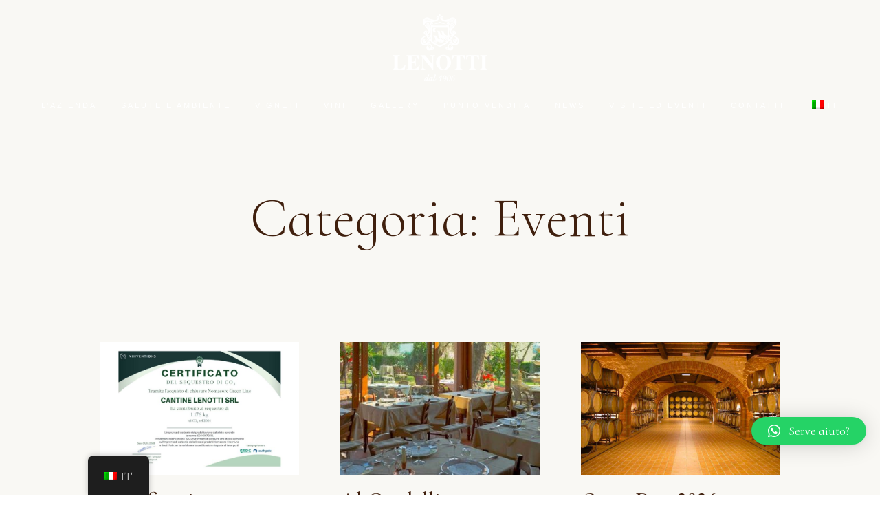

--- FILE ---
content_type: text/html; charset=UTF-8
request_url: https://www.lenotti.com/category/eventi/
body_size: 24757
content:
<!DOCTYPE html>
<html lang="it-IT" class="no-js">

<head>
	<meta charset="UTF-8" />
	<meta http-equiv="X-UA-Compatible" content="IE=edge" />
	<meta name="viewport" content="width=device-width, initial-scale=1">

	
	<title>Eventi &#8211; Lenotti</title>
<style id="vamtam-theme-options">:root {--vamtam-default-bg-color:#f9f8f4;
--vamtam-default-line-color:rgba( var( --vamtam-accent-color-7-rgb ), 1 );
--vamtam-small-padding:20px;
--vamtam-horizontal-padding:50px;
--vamtam-vertical-padding:30px;
--vamtam-horizontal-padding-large:60px;
--vamtam-vertical-padding-large:60px;
--vamtam-no-border-link:none;
--vamtam-border-radius:0px;
--vamtam-border-radius-oval:0px;
--vamtam-border-radius-small:0px;
--vamtam-overlay-color:#ffffff;
--vamtam-overlay-color-hc:#000000;
--vamtam-box-outer-padding:60px;
--vamtam-body-link-regular:#242E35;
--vamtam-body-link-visited:#242E35;
--vamtam-body-link-hover:#B98D58;
--vamtam-body-link-active:#B98D58;
--vamtam-body-background-color:#F9F8F4;
--vamtam-input-border-radius:0px 0px 0px 0px;
--vamtam-input-border-color:transparent;
--vamtam-btn-text-color:#B98D58;
--vamtam-btn-hover-text-color:#242E35;
--vamtam-btn-bg-color:#02010100;
--vamtam-site-max-width:1260px;
--vamtam-primary-font-color:#545D5C;
--vamtam-h1-color:#545D5C;
--vamtam-h2-color:#545D5C;
--vamtam-h3-color:#545D5C;
--vamtam-h4-color:#545D5C;
--vamtam-h5-color:#545D5C;
--vamtam-h6-color:#B98D58;
--vamtam-accent-color-1:#B98D58;
--vamtam-accent-color-1-hc:#FFFFFF;
--vamtam-accent-color-1-rgb:185,141,88;
--vamtam-accent-color-2:#40200E;
--vamtam-accent-color-2-hc:#FFFFFF;
--vamtam-accent-color-2-rgb:64,32,14;
--vamtam-accent-color-3:#242E35;
--vamtam-accent-color-3-hc:#FFFFFF;
--vamtam-accent-color-3-rgb:36,46,53;
--vamtam-accent-color-4:#909090;
--vamtam-accent-color-4-hc:#FFFFFF;
--vamtam-accent-color-4-rgb:144,144,144;
--vamtam-accent-color-5:#FFFFFF;
--vamtam-accent-color-5-hc:#000000;
--vamtam-accent-color-5-rgb:255,255,255;
--vamtam-accent-color-6:#000000;
--vamtam-accent-color-6-hc:#FFFFFF;
--vamtam-accent-color-6-rgb:0,0,0;
--vamtam-accent-color-7:#DEDDD9;
--vamtam-accent-color-7-hc:#000000;
--vamtam-accent-color-7-rgb:222,221,217;
--vamtam-accent-color-8:#F9F8F4;
--vamtam-accent-color-8-hc:#000000;
--vamtam-accent-color-8-rgb:249,248,244;
--vamtam-sticky-header-bg-color:#545D5C;
--vamtam-primary-font-font-family:'Cormorant Infant';
--vamtam-primary-font-font-weight:normal;
--vamtam-primary-font-font-size-desktop:20px;
--vamtam-primary-font-font-size-tablet:20px;
--vamtam-primary-font-font-size-phone:20px;
--vamtam-primary-font-line-height-desktop:1.4em;
--vamtam-primary-font-line-height-tablet:1.4em;
--vamtam-primary-font-line-height-phone:1.4em;
--vamtam-h1-font-family:'Cormorant Infant';
--vamtam-h1-font-weight:300;
--vamtam-h1-font-size-desktop:80px;
--vamtam-h1-font-size-tablet:60px;
--vamtam-h1-font-size-phone:55px;
--vamtam-h1-line-height-desktop:1.1em;
--vamtam-h1-line-height-tablet:1em;
--vamtam-h1-line-height-phone:1em;
--vamtam-h1-letter-spacing-tablet:0px;
--vamtam-h1-letter-spacing-phone:0px;
--vamtam-h2-font-family:'Cormorant Infant';
--vamtam-h2-font-style:normal;
--vamtam-h2-font-size-desktop:62px;
--vamtam-h2-font-size-tablet:50px;
--vamtam-h2-font-size-phone:40px;
--vamtam-h2-line-height-desktop:1.1em;
--vamtam-h2-line-height-tablet:1.1em;
--vamtam-h2-line-height-phone:1.1em;
--vamtam-h2-letter-spacing-tablet:0px;
--vamtam-h2-letter-spacing-phone:0px;
--vamtam-h3-font-family:'Cormorant Infant';
--vamtam-h3-font-weight:500;
--vamtam-h3-font-style:normal;
--vamtam-h3-font-size-desktop:40px;
--vamtam-h3-font-size-tablet:34px;
--vamtam-h3-font-size-phone:32px;
--vamtam-h3-line-height-desktop:1.1em;
--vamtam-h3-line-height-tablet:1.1em;
--vamtam-h3-line-height-phone:1.1em;
--vamtam-h4-font-family:'Cormorant Infant';
--vamtam-h4-font-weight:500;
--vamtam-h4-font-style:normal;
--vamtam-h4-font-size-desktop:32px;
--vamtam-h4-font-size-tablet:28px;
--vamtam-h4-font-size-phone:28px;
--vamtam-h4-line-height-desktop:1.1em;
--vamtam-h4-line-height-tablet:1.1em;
--vamtam-h4-line-height-phone:1.1em;
--vamtam-h5-font-family:'Cormorant Infant';
--vamtam-h5-font-weight:500;
--vamtam-h5-font-style:normal;
--vamtam-h5-font-size-desktop:26px;
--vamtam-h5-font-size-tablet:22px;
--vamtam-h5-font-size-phone:22px;
--vamtam-h5-line-height-desktop:1.2em;
--vamtam-h5-line-height-tablet:1.2em;
--vamtam-h5-line-height-phone:1.2em;
--vamtam-h6-font-family:'Alata';
--vamtam-h6-font-weight:100;
--vamtam-h6-font-style:normal;
--vamtam-h6-transform:uppercase;
--vamtam-h6-font-size-desktop:14px;
--vamtam-h6-font-size-tablet:14px;
--vamtam-h6-font-size-phone:12px;
--vamtam-h6-line-height-desktop:1.3em;
--vamtam-h6-line-height-tablet:1.3em;
--vamtam-h6-line-height-phone:1.3em;
--vamtam-h6-letter-spacing-desktop:10px;
--vamtam-h6-letter-spacing-tablet:8px;
--vamtam-h6-letter-spacing-phone:6px;
--vamtam-loading-animation:url('https://www.lenotti.com/wp-content/themes/lagar/vamtam/assets/images/loader-ring.gif');
}</style><meta name='robots' content='max-image-preview:large' />
	<style>img:is([sizes="auto" i], [sizes^="auto," i]) { contain-intrinsic-size: 3000px 1500px }</style>
	<script id="cookieyes" type="text/javascript" src="https://cdn-cookieyes.com/client_data/becb7b7a8f2553a6812e2356/script.js"></script><link rel='dns-prefetch' href='//ajax.googleapis.com' />
<link rel='dns-prefetch' href='//js.stripe.com' />
<link rel="alternate" type="application/rss+xml" title="Lenotti &raquo; Feed" href="https://www.lenotti.com/feed/" />
<link rel="alternate" type="application/rss+xml" title="Lenotti &raquo; Feed dei commenti" href="https://www.lenotti.com/comments/feed/" />
<link rel="alternate" type="application/rss+xml" title="Lenotti &raquo; Eventi Feed della categoria" href="https://www.lenotti.com/category/eventi/feed/" />
<script type="text/javascript">
/* <![CDATA[ */
window._wpemojiSettings = {"baseUrl":"https:\/\/s.w.org\/images\/core\/emoji\/15.0.3\/72x72\/","ext":".png","svgUrl":"https:\/\/s.w.org\/images\/core\/emoji\/15.0.3\/svg\/","svgExt":".svg","source":{"concatemoji":"https:\/\/www.lenotti.com\/wp-includes\/js\/wp-emoji-release.min.js?ver=6.7.4"}};
/*! This file is auto-generated */
!function(i,n){var o,s,e;function c(e){try{var t={supportTests:e,timestamp:(new Date).valueOf()};sessionStorage.setItem(o,JSON.stringify(t))}catch(e){}}function p(e,t,n){e.clearRect(0,0,e.canvas.width,e.canvas.height),e.fillText(t,0,0);var t=new Uint32Array(e.getImageData(0,0,e.canvas.width,e.canvas.height).data),r=(e.clearRect(0,0,e.canvas.width,e.canvas.height),e.fillText(n,0,0),new Uint32Array(e.getImageData(0,0,e.canvas.width,e.canvas.height).data));return t.every(function(e,t){return e===r[t]})}function u(e,t,n){switch(t){case"flag":return n(e,"\ud83c\udff3\ufe0f\u200d\u26a7\ufe0f","\ud83c\udff3\ufe0f\u200b\u26a7\ufe0f")?!1:!n(e,"\ud83c\uddfa\ud83c\uddf3","\ud83c\uddfa\u200b\ud83c\uddf3")&&!n(e,"\ud83c\udff4\udb40\udc67\udb40\udc62\udb40\udc65\udb40\udc6e\udb40\udc67\udb40\udc7f","\ud83c\udff4\u200b\udb40\udc67\u200b\udb40\udc62\u200b\udb40\udc65\u200b\udb40\udc6e\u200b\udb40\udc67\u200b\udb40\udc7f");case"emoji":return!n(e,"\ud83d\udc26\u200d\u2b1b","\ud83d\udc26\u200b\u2b1b")}return!1}function f(e,t,n){var r="undefined"!=typeof WorkerGlobalScope&&self instanceof WorkerGlobalScope?new OffscreenCanvas(300,150):i.createElement("canvas"),a=r.getContext("2d",{willReadFrequently:!0}),o=(a.textBaseline="top",a.font="600 32px Arial",{});return e.forEach(function(e){o[e]=t(a,e,n)}),o}function t(e){var t=i.createElement("script");t.src=e,t.defer=!0,i.head.appendChild(t)}"undefined"!=typeof Promise&&(o="wpEmojiSettingsSupports",s=["flag","emoji"],n.supports={everything:!0,everythingExceptFlag:!0},e=new Promise(function(e){i.addEventListener("DOMContentLoaded",e,{once:!0})}),new Promise(function(t){var n=function(){try{var e=JSON.parse(sessionStorage.getItem(o));if("object"==typeof e&&"number"==typeof e.timestamp&&(new Date).valueOf()<e.timestamp+604800&&"object"==typeof e.supportTests)return e.supportTests}catch(e){}return null}();if(!n){if("undefined"!=typeof Worker&&"undefined"!=typeof OffscreenCanvas&&"undefined"!=typeof URL&&URL.createObjectURL&&"undefined"!=typeof Blob)try{var e="postMessage("+f.toString()+"("+[JSON.stringify(s),u.toString(),p.toString()].join(",")+"));",r=new Blob([e],{type:"text/javascript"}),a=new Worker(URL.createObjectURL(r),{name:"wpTestEmojiSupports"});return void(a.onmessage=function(e){c(n=e.data),a.terminate(),t(n)})}catch(e){}c(n=f(s,u,p))}t(n)}).then(function(e){for(var t in e)n.supports[t]=e[t],n.supports.everything=n.supports.everything&&n.supports[t],"flag"!==t&&(n.supports.everythingExceptFlag=n.supports.everythingExceptFlag&&n.supports[t]);n.supports.everythingExceptFlag=n.supports.everythingExceptFlag&&!n.supports.flag,n.DOMReady=!1,n.readyCallback=function(){n.DOMReady=!0}}).then(function(){return e}).then(function(){var e;n.supports.everything||(n.readyCallback(),(e=n.source||{}).concatemoji?t(e.concatemoji):e.wpemoji&&e.twemoji&&(t(e.twemoji),t(e.wpemoji)))}))}((window,document),window._wpemojiSettings);
/* ]]> */
</script>
<style id='wp-emoji-styles-inline-css' type='text/css'>

	img.wp-smiley, img.emoji {
		display: inline !important;
		border: none !important;
		box-shadow: none !important;
		height: 1em !important;
		width: 1em !important;
		margin: 0 0.07em !important;
		vertical-align: -0.1em !important;
		background: none !important;
		padding: 0 !important;
	}
</style>
<link rel='stylesheet' id='wp-block-library-css' href='https://www.lenotti.com/wp-includes/css/dist/block-library/style.min.css?ver=6.7.4' type='text/css' media='all' />
<style id='classic-theme-styles-inline-css' type='text/css'>
/*! This file is auto-generated */
.wp-block-button__link{color:#fff;background-color:#32373c;border-radius:9999px;box-shadow:none;text-decoration:none;padding:calc(.667em + 2px) calc(1.333em + 2px);font-size:1.125em}.wp-block-file__button{background:#32373c;color:#fff;text-decoration:none}
</style>
<style id='global-styles-inline-css' type='text/css'>
:root{--wp--preset--aspect-ratio--square: 1;--wp--preset--aspect-ratio--4-3: 4/3;--wp--preset--aspect-ratio--3-4: 3/4;--wp--preset--aspect-ratio--3-2: 3/2;--wp--preset--aspect-ratio--2-3: 2/3;--wp--preset--aspect-ratio--16-9: 16/9;--wp--preset--aspect-ratio--9-16: 9/16;--wp--preset--color--black: #000000;--wp--preset--color--cyan-bluish-gray: #abb8c3;--wp--preset--color--white: #ffffff;--wp--preset--color--pale-pink: #f78da7;--wp--preset--color--vivid-red: #cf2e2e;--wp--preset--color--luminous-vivid-orange: #ff6900;--wp--preset--color--luminous-vivid-amber: #fcb900;--wp--preset--color--light-green-cyan: #7bdcb5;--wp--preset--color--vivid-green-cyan: #00d084;--wp--preset--color--pale-cyan-blue: #8ed1fc;--wp--preset--color--vivid-cyan-blue: #0693e3;--wp--preset--color--vivid-purple: #9b51e0;--wp--preset--gradient--vivid-cyan-blue-to-vivid-purple: linear-gradient(135deg,rgba(6,147,227,1) 0%,rgb(155,81,224) 100%);--wp--preset--gradient--light-green-cyan-to-vivid-green-cyan: linear-gradient(135deg,rgb(122,220,180) 0%,rgb(0,208,130) 100%);--wp--preset--gradient--luminous-vivid-amber-to-luminous-vivid-orange: linear-gradient(135deg,rgba(252,185,0,1) 0%,rgba(255,105,0,1) 100%);--wp--preset--gradient--luminous-vivid-orange-to-vivid-red: linear-gradient(135deg,rgba(255,105,0,1) 0%,rgb(207,46,46) 100%);--wp--preset--gradient--very-light-gray-to-cyan-bluish-gray: linear-gradient(135deg,rgb(238,238,238) 0%,rgb(169,184,195) 100%);--wp--preset--gradient--cool-to-warm-spectrum: linear-gradient(135deg,rgb(74,234,220) 0%,rgb(151,120,209) 20%,rgb(207,42,186) 40%,rgb(238,44,130) 60%,rgb(251,105,98) 80%,rgb(254,248,76) 100%);--wp--preset--gradient--blush-light-purple: linear-gradient(135deg,rgb(255,206,236) 0%,rgb(152,150,240) 100%);--wp--preset--gradient--blush-bordeaux: linear-gradient(135deg,rgb(254,205,165) 0%,rgb(254,45,45) 50%,rgb(107,0,62) 100%);--wp--preset--gradient--luminous-dusk: linear-gradient(135deg,rgb(255,203,112) 0%,rgb(199,81,192) 50%,rgb(65,88,208) 100%);--wp--preset--gradient--pale-ocean: linear-gradient(135deg,rgb(255,245,203) 0%,rgb(182,227,212) 50%,rgb(51,167,181) 100%);--wp--preset--gradient--electric-grass: linear-gradient(135deg,rgb(202,248,128) 0%,rgb(113,206,126) 100%);--wp--preset--gradient--midnight: linear-gradient(135deg,rgb(2,3,129) 0%,rgb(40,116,252) 100%);--wp--preset--font-size--small: 13px;--wp--preset--font-size--medium: 20px;--wp--preset--font-size--large: 36px;--wp--preset--font-size--x-large: 42px;--wp--preset--spacing--20: 0.44rem;--wp--preset--spacing--30: 0.67rem;--wp--preset--spacing--40: 1rem;--wp--preset--spacing--50: 1.5rem;--wp--preset--spacing--60: 2.25rem;--wp--preset--spacing--70: 3.38rem;--wp--preset--spacing--80: 5.06rem;--wp--preset--shadow--natural: 6px 6px 9px rgba(0, 0, 0, 0.2);--wp--preset--shadow--deep: 12px 12px 50px rgba(0, 0, 0, 0.4);--wp--preset--shadow--sharp: 6px 6px 0px rgba(0, 0, 0, 0.2);--wp--preset--shadow--outlined: 6px 6px 0px -3px rgba(255, 255, 255, 1), 6px 6px rgba(0, 0, 0, 1);--wp--preset--shadow--crisp: 6px 6px 0px rgba(0, 0, 0, 1);}:where(.is-layout-flex){gap: 0.5em;}:where(.is-layout-grid){gap: 0.5em;}body .is-layout-flex{display: flex;}.is-layout-flex{flex-wrap: wrap;align-items: center;}.is-layout-flex > :is(*, div){margin: 0;}body .is-layout-grid{display: grid;}.is-layout-grid > :is(*, div){margin: 0;}:where(.wp-block-columns.is-layout-flex){gap: 2em;}:where(.wp-block-columns.is-layout-grid){gap: 2em;}:where(.wp-block-post-template.is-layout-flex){gap: 1.25em;}:where(.wp-block-post-template.is-layout-grid){gap: 1.25em;}.has-black-color{color: var(--wp--preset--color--black) !important;}.has-cyan-bluish-gray-color{color: var(--wp--preset--color--cyan-bluish-gray) !important;}.has-white-color{color: var(--wp--preset--color--white) !important;}.has-pale-pink-color{color: var(--wp--preset--color--pale-pink) !important;}.has-vivid-red-color{color: var(--wp--preset--color--vivid-red) !important;}.has-luminous-vivid-orange-color{color: var(--wp--preset--color--luminous-vivid-orange) !important;}.has-luminous-vivid-amber-color{color: var(--wp--preset--color--luminous-vivid-amber) !important;}.has-light-green-cyan-color{color: var(--wp--preset--color--light-green-cyan) !important;}.has-vivid-green-cyan-color{color: var(--wp--preset--color--vivid-green-cyan) !important;}.has-pale-cyan-blue-color{color: var(--wp--preset--color--pale-cyan-blue) !important;}.has-vivid-cyan-blue-color{color: var(--wp--preset--color--vivid-cyan-blue) !important;}.has-vivid-purple-color{color: var(--wp--preset--color--vivid-purple) !important;}.has-black-background-color{background-color: var(--wp--preset--color--black) !important;}.has-cyan-bluish-gray-background-color{background-color: var(--wp--preset--color--cyan-bluish-gray) !important;}.has-white-background-color{background-color: var(--wp--preset--color--white) !important;}.has-pale-pink-background-color{background-color: var(--wp--preset--color--pale-pink) !important;}.has-vivid-red-background-color{background-color: var(--wp--preset--color--vivid-red) !important;}.has-luminous-vivid-orange-background-color{background-color: var(--wp--preset--color--luminous-vivid-orange) !important;}.has-luminous-vivid-amber-background-color{background-color: var(--wp--preset--color--luminous-vivid-amber) !important;}.has-light-green-cyan-background-color{background-color: var(--wp--preset--color--light-green-cyan) !important;}.has-vivid-green-cyan-background-color{background-color: var(--wp--preset--color--vivid-green-cyan) !important;}.has-pale-cyan-blue-background-color{background-color: var(--wp--preset--color--pale-cyan-blue) !important;}.has-vivid-cyan-blue-background-color{background-color: var(--wp--preset--color--vivid-cyan-blue) !important;}.has-vivid-purple-background-color{background-color: var(--wp--preset--color--vivid-purple) !important;}.has-black-border-color{border-color: var(--wp--preset--color--black) !important;}.has-cyan-bluish-gray-border-color{border-color: var(--wp--preset--color--cyan-bluish-gray) !important;}.has-white-border-color{border-color: var(--wp--preset--color--white) !important;}.has-pale-pink-border-color{border-color: var(--wp--preset--color--pale-pink) !important;}.has-vivid-red-border-color{border-color: var(--wp--preset--color--vivid-red) !important;}.has-luminous-vivid-orange-border-color{border-color: var(--wp--preset--color--luminous-vivid-orange) !important;}.has-luminous-vivid-amber-border-color{border-color: var(--wp--preset--color--luminous-vivid-amber) !important;}.has-light-green-cyan-border-color{border-color: var(--wp--preset--color--light-green-cyan) !important;}.has-vivid-green-cyan-border-color{border-color: var(--wp--preset--color--vivid-green-cyan) !important;}.has-pale-cyan-blue-border-color{border-color: var(--wp--preset--color--pale-cyan-blue) !important;}.has-vivid-cyan-blue-border-color{border-color: var(--wp--preset--color--vivid-cyan-blue) !important;}.has-vivid-purple-border-color{border-color: var(--wp--preset--color--vivid-purple) !important;}.has-vivid-cyan-blue-to-vivid-purple-gradient-background{background: var(--wp--preset--gradient--vivid-cyan-blue-to-vivid-purple) !important;}.has-light-green-cyan-to-vivid-green-cyan-gradient-background{background: var(--wp--preset--gradient--light-green-cyan-to-vivid-green-cyan) !important;}.has-luminous-vivid-amber-to-luminous-vivid-orange-gradient-background{background: var(--wp--preset--gradient--luminous-vivid-amber-to-luminous-vivid-orange) !important;}.has-luminous-vivid-orange-to-vivid-red-gradient-background{background: var(--wp--preset--gradient--luminous-vivid-orange-to-vivid-red) !important;}.has-very-light-gray-to-cyan-bluish-gray-gradient-background{background: var(--wp--preset--gradient--very-light-gray-to-cyan-bluish-gray) !important;}.has-cool-to-warm-spectrum-gradient-background{background: var(--wp--preset--gradient--cool-to-warm-spectrum) !important;}.has-blush-light-purple-gradient-background{background: var(--wp--preset--gradient--blush-light-purple) !important;}.has-blush-bordeaux-gradient-background{background: var(--wp--preset--gradient--blush-bordeaux) !important;}.has-luminous-dusk-gradient-background{background: var(--wp--preset--gradient--luminous-dusk) !important;}.has-pale-ocean-gradient-background{background: var(--wp--preset--gradient--pale-ocean) !important;}.has-electric-grass-gradient-background{background: var(--wp--preset--gradient--electric-grass) !important;}.has-midnight-gradient-background{background: var(--wp--preset--gradient--midnight) !important;}.has-small-font-size{font-size: var(--wp--preset--font-size--small) !important;}.has-medium-font-size{font-size: var(--wp--preset--font-size--medium) !important;}.has-large-font-size{font-size: var(--wp--preset--font-size--large) !important;}.has-x-large-font-size{font-size: var(--wp--preset--font-size--x-large) !important;}
:where(.wp-block-post-template.is-layout-flex){gap: 1.25em;}:where(.wp-block-post-template.is-layout-grid){gap: 1.25em;}
:where(.wp-block-columns.is-layout-flex){gap: 2em;}:where(.wp-block-columns.is-layout-grid){gap: 2em;}
:root :where(.wp-block-pullquote){font-size: 1.5em;line-height: 1.6;}
</style>
<link rel='stylesheet' id='contact-form-7-css' href='https://www.lenotti.com/wp-content/plugins/contact-form-7/includes/css/styles.css?ver=6.0.6' type='text/css' media='all' />
<link rel='stylesheet' id='nbcpf-intlTelInput-style-css' href='https://www.lenotti.com/wp-content/plugins/country-phone-field-contact-form-7/assets/css/intlTelInput.min.css?ver=6.7.4' type='text/css' media='all' />
<link rel='stylesheet' id='nbcpf-countryFlag-style-css' href='https://www.lenotti.com/wp-content/plugins/country-phone-field-contact-form-7/assets/css/countrySelect.min.css?ver=6.7.4' type='text/css' media='all' />
<link rel='stylesheet' id='rs-plugin-settings-css' href='https://www.lenotti.com/wp-content/plugins/revslider/public/assets/css/rs6.css?ver=6.3.9' type='text/css' media='all' />
<style id='rs-plugin-settings-inline-css' type='text/css'>
#rs-demo-id {}
</style>
<link rel='stylesheet' id='pcafe_spf_intl-css' href='https://www.lenotti.com/wp-content/plugins/smart-phone-field-for-wp-forms/assets/css/intlTelInput2.css?ver=1.0.1' type='text/css' media='all' />
<link rel='stylesheet' id='pcafe_spf_style-css' href='https://www.lenotti.com/wp-content/plugins/smart-phone-field-for-wp-forms/assets/css/spf_style.css?ver=1.0.1' type='text/css' media='all' />
<link rel='stylesheet' id='woocommerce-layout-css' href='https://www.lenotti.com/wp-content/plugins/woocommerce/assets/css/woocommerce-layout.css?ver=9.8.6' type='text/css' media='all' />
<link rel='stylesheet' id='woocommerce-smallscreen-css' href='https://www.lenotti.com/wp-content/plugins/woocommerce/assets/css/woocommerce-smallscreen.css?ver=9.8.6' type='text/css' media='only screen and (max-width: 768px)' />
<link rel='stylesheet' id='woocommerce-general-css' href='https://www.lenotti.com/wp-content/plugins/woocommerce/assets/css/woocommerce.css?ver=9.8.6' type='text/css' media='all' />
<style id='woocommerce-inline-inline-css' type='text/css'>
.woocommerce form .form-row .required { visibility: visible; }
</style>
<link rel='stylesheet' id='wpcf7-redirect-script-frontend-css' href='https://www.lenotti.com/wp-content/plugins/wpcf7-redirect/build/css/wpcf7-redirect-frontend.min.css?ver=1.1' type='text/css' media='all' />
<link rel='stylesheet' id='trp-floater-language-switcher-style-css' href='https://www.lenotti.com/wp-content/plugins/translatepress-multilingual/assets/css/trp-floater-language-switcher.css?ver=2.5.4' type='text/css' media='all' />
<link rel='stylesheet' id='trp-language-switcher-style-css' href='https://www.lenotti.com/wp-content/plugins/translatepress-multilingual/assets/css/trp-language-switcher.css?ver=2.5.4' type='text/css' media='all' />
<link rel='stylesheet' id='yith_wcbm_badge_style-css' href='https://www.lenotti.com/wp-content/plugins/yith-woocommerce-badges-management/assets/css/frontend.css?ver=3.8.0' type='text/css' media='all' />
<style id='yith_wcbm_badge_style-inline-css' type='text/css'>
.yith-wcbm-badge.yith-wcbm-badge-text.yith-wcbm-badge-1000207 {
				top: 0; right: 0; 
				
				-ms-transform: ; 
				-webkit-transform: ; 
				transform: ;
				padding: 0px 0px 0px 0px;
				background-color:#40200e; border-radius: 73px 73px 73px 73px; width:63px; height:63px;
			}.yith-wcbm-badge.yith-wcbm-badge-text.yith-wcbm-badge-1000178 {
				top: 0; right: 0; 
				
				-ms-transform: ; 
				-webkit-transform: ; 
				transform: ;
				padding: px px px px;
				background-color:#40200e; border-radius: 65px 65px 65px 65px; width:65px; height:65px;
			}
</style>
<link rel='stylesheet' id='yith-gfont-open-sans-css' href='https://www.lenotti.com/wp-content/plugins/yith-woocommerce-badges-management/assets/fonts/open-sans/style.css?ver=3.8.0' type='text/css' media='all' />
<link rel='stylesheet' id='brands-styles-css' href='https://www.lenotti.com/wp-content/plugins/woocommerce/assets/css/brands.css?ver=9.8.6' type='text/css' media='all' />
<link rel='stylesheet' id='elementor-icons-css' href='https://www.lenotti.com/wp-content/plugins/elementor/assets/lib/eicons/css/elementor-icons.min.css?ver=5.20.0' type='text/css' media='all' />
<link rel='stylesheet' id='elementor-frontend-css' href='https://www.lenotti.com/wp-content/plugins/elementor/assets/css/frontend.min.css?ver=3.14.1' type='text/css' media='all' />
<link rel='stylesheet' id='swiper-css' href='https://www.lenotti.com/wp-content/plugins/elementor/assets/lib/swiper/css/swiper.min.css?ver=5.3.6' type='text/css' media='all' />
<link rel='stylesheet' id='elementor-post-13-css' href='https://www.lenotti.com/wp-content/uploads/elementor/css/post-13.css?ver=1748011773' type='text/css' media='all' />
<link rel='stylesheet' id='elementor-pro-css' href='https://www.lenotti.com/wp-content/plugins/pro-elements/assets/css/frontend.min.css?ver=3.14.0' type='text/css' media='all' />
<link rel='stylesheet' id='font-awesome-5-all-css' href='https://www.lenotti.com/wp-content/plugins/elementor/assets/lib/font-awesome/css/all.min.css?ver=3.14.1' type='text/css' media='all' />
<link rel='stylesheet' id='font-awesome-4-shim-css' href='https://www.lenotti.com/wp-content/plugins/elementor/assets/lib/font-awesome/css/v4-shims.min.css?ver=3.14.1' type='text/css' media='all' />
<link rel='stylesheet' id='elementor-post-316-css' href='https://www.lenotti.com/wp-content/uploads/elementor/css/post-316.css?ver=1751031316' type='text/css' media='all' />
<link rel='stylesheet' id='elementor-post-623-css' href='https://www.lenotti.com/wp-content/uploads/elementor/css/post-623.css?ver=1762420710' type='text/css' media='all' />
<link rel='stylesheet' id='elementor-post-4726-css' href='https://www.lenotti.com/wp-content/uploads/elementor/css/post-4726.css?ver=1748074970' type='text/css' media='all' />
<link rel='stylesheet' id='elementor-post-4639-css' href='https://www.lenotti.com/wp-content/uploads/elementor/css/post-4639.css?ver=1748011823' type='text/css' media='all' />
<link rel='stylesheet' id='qlwapp-css' href='https://www.lenotti.com/wp-content/plugins/wp-whatsapp-chat/build/frontend/css/style.css?ver=7.6.3' type='text/css' media='all' />
<link rel='stylesheet' id='__EPYT__style-css' href='https://www.lenotti.com/wp-content/plugins/youtube-embed-plus/styles/ytprefs.min.css?ver=14.2.1.3' type='text/css' media='all' />
<style id='__EPYT__style-inline-css' type='text/css'>

                .epyt-gallery-thumb {
                        width: 33.333%;
                }
                
</style>
<link rel='stylesheet' id='eael-general-css' href='https://www.lenotti.com/wp-content/plugins/essential-addons-for-elementor-lite/assets/front-end/css/view/general.min.css?ver=5.8.0' type='text/css' media='all' />
<link rel='stylesheet' id='sib-front-css-css' href='https://www.lenotti.com/wp-content/plugins/mailin/css/mailin-front.css?ver=6.7.4' type='text/css' media='all' />
<link rel='stylesheet' id='vamtam-front-all-css' href='https://www.lenotti.com/wp-content/themes/lagar/vamtam/assets/css/dist/all.css?ver=1684256314' type='text/css' media='all' />
<style id='vamtam-front-all-inline-css' type='text/css'>

			@font-face {
				font-family: 'icomoon';
				src: url(https://www.lenotti.com/wp-content/themes/lagar/vamtam/assets/fonts/icons/icomoon.woff2) format('woff2'),
					 url( https://www.lenotti.com/wp-content/themes/lagar/vamtam/assets/fonts/icons/icomoon.woff) format('woff'),
					 url(https://www.lenotti.com/wp-content/themes/lagar/vamtam/assets/fonts/icons/icomoon.ttf) format('ttf');
				font-weight: normal;
				font-style: normal;
				font-display: swap;
			}
		
				@font-face {
					font-family: 'vamtam-theme';
					src: url(https://www.lenotti.com/wp-content/themes/lagar/vamtam/assets/fonts/theme-icons/theme-icons.woff2) format('woff2'),
						url(https://www.lenotti.com/wp-content/themes/lagar/vamtam/assets/fonts/theme-icons/theme-icons.woff) format('woff');
					font-weight: normal;
					font-style: normal;
					font-display: swap;
				}
			
@font-face {
	font-family: 'Alata';
	font-style: normal;
	font-weight: normal;
	font-display: auto;
	src: url('https://lagar.vamtam.com/wp-content/uploads/2020/03/Alata-Regular.woff') format('woff');
}


.vamtam-box-outer-padding,
.limit-wrapper,
.header-padding {
	padding-left: 0;
	padding-right: 0;
}

.vamtam-box-outer-padding .vamtam-box-outer-padding,
.limit-wrapper .limit-wrapper,
.elementor .limit-wrapper {
	padding-left: 0;
	padding-right: 0;
}

@media ( min-width: 1026px ) and ( max-width: 1260px ) {
	.vamtam-box-outer-padding,
	.limit-wrapper,
	.header-padding {
		padding-left: 40px;
		padding-right: 40px;
	}
}

@media ( max-width: 1025px ) {
	.vamtam-box-outer-padding,
	.limit-wrapper,
	.header-padding {
		padding-left: 30px;
		padding-right: 30px;
	}
}

@media ( max-width: 768px ) {
	.vamtam-box-outer-padding,
	.limit-wrapper,
	.header-padding {
		padding-left: 20px;
		padding-right: 20px;
	}
}


</style>
<link rel='stylesheet' id='vamtam-theme-layout-max-low-css' href='https://www.lenotti.com/wp-content/themes/lagar/vamtam/assets/css/dist/responsive/layout-max-low.css?ver=1684256314' type='text/css' media='(min-width: 1025px) and (max-width: 1260px)' />
<link rel='stylesheet' id='vamtam-theme-layout-max-css' href='https://www.lenotti.com/wp-content/themes/lagar/vamtam/assets/css/dist/responsive/layout-max.css?ver=1684256314' type='text/css' media='(min-width: 1025px)' />
<link rel='stylesheet' id='vamtam-theme-layout-below-max-css' href='https://www.lenotti.com/wp-content/themes/lagar/vamtam/assets/css/dist/responsive/layout-below-max.css?ver=1684256314' type='text/css' media='(max-width: 1024px)' />
<link rel='stylesheet' id='vamtam-theme-layout-small-css' href='https://www.lenotti.com/wp-content/themes/lagar/vamtam/assets/css/dist/responsive/layout-small.css?ver=1684256314' type='text/css' media='(max-width: 767px)' />
<link rel='stylesheet' id='vamtam-theme-wc-small-screen-css' href='https://www.lenotti.com/wp-content/themes/lagar/vamtam/assets/css/dist/responsive/wc-small-screen.css?ver=1684256314' type='text/css' media='only screen and (max-width: 768px)' />
<link rel='stylesheet' id='google-fonts-1-css' href='https://fonts.googleapis.com/css?family=Cormorant+Infant%3A100%2C100italic%2C200%2C200italic%2C300%2C300italic%2C400%2C400italic%2C500%2C500italic%2C600%2C600italic%2C700%2C700italic%2C800%2C800italic%2C900%2C900italic%7CCormorant+SC%3A100%2C100italic%2C200%2C200italic%2C300%2C300italic%2C400%2C400italic%2C500%2C500italic%2C600%2C600italic%2C700%2C700italic%2C800%2C800italic%2C900%2C900italic&#038;display=auto&#038;ver=6.7.4' type='text/css' media='all' />
<link rel='stylesheet' id='elementor-icons-shared-0-css' href='https://www.lenotti.com/wp-content/plugins/elementor/assets/lib/font-awesome/css/fontawesome.min.css?ver=5.15.3' type='text/css' media='all' />
<link rel='stylesheet' id='elementor-icons-fa-solid-css' href='https://www.lenotti.com/wp-content/plugins/elementor/assets/lib/font-awesome/css/solid.min.css?ver=5.15.3' type='text/css' media='all' />
<link rel='stylesheet' id='elementor-icons-fa-regular-css' href='https://www.lenotti.com/wp-content/plugins/elementor/assets/lib/font-awesome/css/regular.min.css?ver=5.15.3' type='text/css' media='all' />
<link rel='stylesheet' id='elementor-icons-fa-brands-css' href='https://www.lenotti.com/wp-content/plugins/elementor/assets/lib/font-awesome/css/brands.min.css?ver=5.15.3' type='text/css' media='all' />
<link rel="preconnect" href="https://fonts.gstatic.com/" crossorigin><script type="text/javascript" src="https://www.lenotti.com/wp-includes/js/jquery/jquery.min.js?ver=3.7.1" id="jquery-core-js"></script>
<script type="text/javascript" src="https://www.lenotti.com/wp-includes/js/jquery/jquery-migrate.min.js?ver=3.4.1" id="jquery-migrate-js"></script>
<script type="text/javascript" src="https://www.lenotti.com/wp-content/plugins/revslider/public/assets/js/rbtools.min.js?ver=6.3.9" id="tp-tools-js"></script>
<script type="text/javascript" src="https://www.lenotti.com/wp-content/plugins/revslider/public/assets/js/rs6.min.js?ver=6.3.9" id="revmin-js"></script>
<script type="text/javascript" src="https://www.lenotti.com/wp-content/plugins/smart-phone-field-for-wp-forms/assets/js/intlTelInputWithUtils.min.js?ver=1.0.1" id="pcafe_spf_intl-js"></script>
<script type="text/javascript" src="https://www.lenotti.com/wp-content/plugins/woocommerce/assets/js/jquery-blockui/jquery.blockUI.min.js?ver=2.7.0-wc.9.8.6" id="jquery-blockui-js" defer="defer" data-wp-strategy="defer"></script>
<script type="text/javascript" id="wc-add-to-cart-js-extra">
/* <![CDATA[ */
var wc_add_to_cart_params = {"ajax_url":"\/wp-admin\/admin-ajax.php","wc_ajax_url":"\/?wc-ajax=%%endpoint%%","i18n_view_cart":"Visualizza carrello","cart_url":"https:\/\/www.lenotti.com\/carrello\/","is_cart":"","cart_redirect_after_add":"no"};
/* ]]> */
</script>
<script type="text/javascript" src="https://www.lenotti.com/wp-content/plugins/woocommerce/assets/js/frontend/add-to-cart.min.js?ver=9.8.6" id="wc-add-to-cart-js" defer="defer" data-wp-strategy="defer"></script>
<script type="text/javascript" src="https://www.lenotti.com/wp-content/plugins/woocommerce/assets/js/js-cookie/js.cookie.min.js?ver=2.1.4-wc.9.8.6" id="js-cookie-js" defer="defer" data-wp-strategy="defer"></script>
<script type="text/javascript" id="woocommerce-js-extra">
/* <![CDATA[ */
var woocommerce_params = {"ajax_url":"\/wp-admin\/admin-ajax.php","wc_ajax_url":"\/?wc-ajax=%%endpoint%%","i18n_password_show":"Mostra password","i18n_password_hide":"Nascondi password"};
/* ]]> */
</script>
<script type="text/javascript" src="https://www.lenotti.com/wp-content/plugins/woocommerce/assets/js/frontend/woocommerce.min.js?ver=9.8.6" id="woocommerce-js" defer="defer" data-wp-strategy="defer"></script>
<script type="text/javascript" src="https://www.lenotti.com/wp-content/plugins/translatepress-multilingual/assets/js/trp-frontend-compatibility.js?ver=2.5.4" id="trp-frontend-compatibility-js"></script>
<script type="text/javascript" src="https://www.lenotti.com/wp-content/plugins/elementor/assets/lib/font-awesome/js/v4-shims.min.js?ver=3.14.1" id="font-awesome-4-shim-js"></script>
<script type="text/javascript" id="__ytprefs__-js-extra">
/* <![CDATA[ */
var _EPYT_ = {"ajaxurl":"https:\/\/www.lenotti.com\/wp-admin\/admin-ajax.php","security":"13d80b8f58","gallery_scrolloffset":"20","eppathtoscripts":"https:\/\/www.lenotti.com\/wp-content\/plugins\/youtube-embed-plus\/scripts\/","eppath":"https:\/\/www.lenotti.com\/wp-content\/plugins\/youtube-embed-plus\/","epresponsiveselector":"[\"iframe.__youtube_prefs_widget__\"]","epdovol":"1","version":"14.2.1.3","evselector":"iframe.__youtube_prefs__[src], iframe[src*=\"youtube.com\/embed\/\"], iframe[src*=\"youtube-nocookie.com\/embed\/\"]","ajax_compat":"","maxres_facade":"eager","ytapi_load":"light","pause_others":"","stopMobileBuffer":"1","facade_mode":"","not_live_on_channel":"","vi_active":"","vi_js_posttypes":[]};
/* ]]> */
</script>
<script type="text/javascript" src="https://www.lenotti.com/wp-content/plugins/youtube-embed-plus/scripts/ytprefs.min.js?ver=14.2.1.3" id="__ytprefs__-js"></script>
<script type="text/javascript" id="sib-front-js-js-extra">
/* <![CDATA[ */
var sibErrMsg = {"invalidMail":"Please fill out valid email address","requiredField":"Please fill out required fields","invalidDateFormat":"Please fill out valid date format","invalidSMSFormat":"Please fill out valid phone number"};
var ajax_sib_front_object = {"ajax_url":"https:\/\/www.lenotti.com\/wp-admin\/admin-ajax.php","ajax_nonce":"2652c6d96b","flag_url":"https:\/\/www.lenotti.com\/wp-content\/plugins\/mailin\/img\/flags\/"};
/* ]]> */
</script>
<script type="text/javascript" src="https://www.lenotti.com/wp-content/plugins/mailin/js/mailin-front.js?ver=1744188550" id="sib-front-js-js"></script>
<script type="text/javascript" src="https://js.stripe.com/v3/" id="wbk-ext-stripe-js-js"></script>
<link rel="https://api.w.org/" href="https://www.lenotti.com/wp-json/" /><link rel="alternate" title="JSON" type="application/json" href="https://www.lenotti.com/wp-json/wp/v2/categories/55" /><link rel="EditURI" type="application/rsd+xml" title="RSD" href="https://www.lenotti.com/xmlrpc.php?rsd" />
        <script>
            const pcafe_spf_global_setting = {"spf_geoip":"on","spf_default_country":"IT","spf_restrict_type":"all","spf_country_search":"on"}        </script>
<link rel="alternate" hreflang="it-IT" href="https://www.lenotti.com/category/eventi/"/>
<link rel="alternate" hreflang="en-GB" href="https://www.lenotti.com/en/category/eventi/"/>
<link rel="alternate" hreflang="de-DE" href="https://www.lenotti.com/de/category/eventi/"/>
<link rel="alternate" hreflang="it" href="https://www.lenotti.com/category/eventi/"/>
<link rel="alternate" hreflang="en" href="https://www.lenotti.com/en/category/eventi/"/>
<link rel="alternate" hreflang="de" href="https://www.lenotti.com/de/category/eventi/"/>
	<noscript><style>.woocommerce-product-gallery{ opacity: 1 !important; }</style></noscript>
	<meta name="generator" content="Elementor 3.14.1; features: e_dom_optimization, additional_custom_breakpoints; settings: css_print_method-external, google_font-enabled, font_display-auto">
<!-- Google tag (gtag.js) -->
<script async src="https://www.googletagmanager.com/gtag/js?id=UA-111408858-1"></script>
<script>
  window.dataLayer = window.dataLayer || [];
  function gtag(){dataLayer.push(arguments);}
  gtag('js', new Date());

  gtag('config', 'UA-111408858-1');
</script>

			<meta name="theme-color" content="#FFFFFF">
			<meta name="generator" content="Powered by Slider Revolution 6.3.9 - responsive, Mobile-Friendly Slider Plugin for WordPress with comfortable drag and drop interface." />
<link rel="icon" href="https://www.lenotti.com/wp-content/uploads/2020/03/cropped-logo-footer-32x32.png" sizes="32x32" />
<link rel="icon" href="https://www.lenotti.com/wp-content/uploads/2020/03/cropped-logo-footer-192x192.png" sizes="192x192" />
<link rel="apple-touch-icon" href="https://www.lenotti.com/wp-content/uploads/2020/03/cropped-logo-footer-180x180.png" />
<meta name="msapplication-TileImage" content="https://www.lenotti.com/wp-content/uploads/2020/03/cropped-logo-footer-270x270.png" />
<script type="text/javascript">function setREVStartSize(e){
			//window.requestAnimationFrame(function() {				 
				window.RSIW = window.RSIW===undefined ? window.innerWidth : window.RSIW;	
				window.RSIH = window.RSIH===undefined ? window.innerHeight : window.RSIH;	
				try {								
					var pw = document.getElementById(e.c).parentNode.offsetWidth,
						newh;
					pw = pw===0 || isNaN(pw) ? window.RSIW : pw;
					e.tabw = e.tabw===undefined ? 0 : parseInt(e.tabw);
					e.thumbw = e.thumbw===undefined ? 0 : parseInt(e.thumbw);
					e.tabh = e.tabh===undefined ? 0 : parseInt(e.tabh);
					e.thumbh = e.thumbh===undefined ? 0 : parseInt(e.thumbh);
					e.tabhide = e.tabhide===undefined ? 0 : parseInt(e.tabhide);
					e.thumbhide = e.thumbhide===undefined ? 0 : parseInt(e.thumbhide);
					e.mh = e.mh===undefined || e.mh=="" || e.mh==="auto" ? 0 : parseInt(e.mh,0);		
					if(e.layout==="fullscreen" || e.l==="fullscreen") 						
						newh = Math.max(e.mh,window.RSIH);					
					else{					
						e.gw = Array.isArray(e.gw) ? e.gw : [e.gw];
						for (var i in e.rl) if (e.gw[i]===undefined || e.gw[i]===0) e.gw[i] = e.gw[i-1];					
						e.gh = e.el===undefined || e.el==="" || (Array.isArray(e.el) && e.el.length==0)? e.gh : e.el;
						e.gh = Array.isArray(e.gh) ? e.gh : [e.gh];
						for (var i in e.rl) if (e.gh[i]===undefined || e.gh[i]===0) e.gh[i] = e.gh[i-1];
											
						var nl = new Array(e.rl.length),
							ix = 0,						
							sl;					
						e.tabw = e.tabhide>=pw ? 0 : e.tabw;
						e.thumbw = e.thumbhide>=pw ? 0 : e.thumbw;
						e.tabh = e.tabhide>=pw ? 0 : e.tabh;
						e.thumbh = e.thumbhide>=pw ? 0 : e.thumbh;					
						for (var i in e.rl) nl[i] = e.rl[i]<window.RSIW ? 0 : e.rl[i];
						sl = nl[0];									
						for (var i in nl) if (sl>nl[i] && nl[i]>0) { sl = nl[i]; ix=i;}															
						var m = pw>(e.gw[ix]+e.tabw+e.thumbw) ? 1 : (pw-(e.tabw+e.thumbw)) / (e.gw[ix]);					
						newh =  (e.gh[ix] * m) + (e.tabh + e.thumbh);
					}				
					if(window.rs_init_css===undefined) window.rs_init_css = document.head.appendChild(document.createElement("style"));					
					document.getElementById(e.c).height = newh+"px";
					window.rs_init_css.innerHTML += "#"+e.c+"_wrapper { height: "+newh+"px }";				
				} catch(e){
					console.log("Failure at Presize of Slider:" + e)
				}					   
			//});
		  };</script>
		<style type="text/css" id="wp-custom-css">
			.elementor-menu-cart__toggle .elementor-button{
	display:none;
}
.vamtam-sticky-header.vamtam-sticky-header--fixed-shown.vamtam-sticky-header--transparent-header{
	background-color:#40200e!important;
}

ul#menu-1-3572599.elementor-nav-menu{
	color:#fff;
}
.elementor-316 .elementor-element.elementor-element-3572599 .elementor-nav-menu--main .elementor-item.elementor-item-active{
	color:#fff;
}

.wpcf7 input[type="submit"]:hover{
	color:#f9f8f4;
  background-color:#dbae7e;
}


.woocommerce .star-rating::before{
	display:none;
}
:not(.vamtam-limited-layout).woocommerce ul.products li.product:not(.product-category) .vamtam-add-to-cart-wrap a.added_to_cart, :not(.vamtam-limited-layout).woocommerce ul.products li.product:not(.product-category) .vamtam-add-to-cart-wrap a.button{
	display:none;
}
:not(.vamtam-limited-layout).woocommerce ul.products li.product:not(.product-category):hover .vamtam-product-content{
	transform:none;
}

:not(.vamtam-limited-layout).woocommerce ul.products li.product:not(.product-category):hover > a img:not([class*="elementor-animation"]){
	transform:none;
}

.cross-sells ul.products.vamtam-wc li.product .vamtam-product-cats, .elementor-wc-products ul.products.vamtam-wc li.product .vamtam-product-cats{
	display:none;
}

.logolenotti {
	
}

.woocommerce div.product .related.products {
	display:none;
}

@media only screen and (max-width:600px){
.elementor-623 .elementor-element.elementor-element-744453fa img{
	margin-right:40px;
}
}

.elementor-988319 .elementor-element.elementor-element-c95a82b{
	margin-bottom:-155px;
}

.elementor-author-box--layout-image-left .elementor-author-box{
	display:none;
}

.elementor-2958 .elementor-element.elementor-element-72c9863 > .elementor-container{
	display:none;
}
.elementor-widget-share-buttons {
	display:none;
}

:not(.vamtam-limited-layout).woocommerce ul.products li.product:not(.product-category) .woocommerce-loop-product__title{
	padding-top: 15px;
}

.wbk-checkbox + label::before, .wbk-checkbox + span::before {
    height: 20px !important;
    width: 20px !important;
    line-height: 17px !important; 
    font-size: 20px !important; 
    color: #000000 !important;
    background-color: #ffffff !important;
    border: 1px solid #000000 !important;
    border-radius: 20px !important
}

@media only screen and (max-width:600px){
.elementor-element.elementor-element-e0a7448 {
    left: 120px;
    /* max-height: 50px!important; */
    width: 110px;
}
	body:not(.rtl) .elementor-988319 .elementor-element.elementor-element-e0a7448 {
    left: 105px;
}
	body:not(.rtl) .elementor-988319 .elementor-element.elementor-element-215d40f{
		left: 105px;
   
	}
	.elementor-element.elementor-element-215d40f{
		left: 120px;
    /* max-height: 50px!important; */
    width: 110px;
	}
	
	body:not(.rtl) .elementor-988319 .elementor-element.elementor-element-7292b36{
		left: 105px;
	}
	.elementor-element.elementor-element-7292b36{
		left: 120px;
    /* max-height: 50px!important; */
    width: 110px;
	}
	body:not(.rtl) .elementor-988319 .elementor-element.elementor-element-b8f3e0f{
		left: 105px;
	}
	.elementor-element.elementor-element-b8f3e0f{
		left: 120px;
    /* max-height: 50px!important; */
    width: 110px;
	}
	
	body:not(.rtl) .elementor-988319 .elementor-element.elementor-element-5d18842{
		left: 105px;
	}
	
	.elementor-element.elementor-element-5d18842{
		left: 120px;
    /* max-height: 50px!important; */
    width: 110px;
	}
	
	body:not(.rtl) .elementor-988319 .elementor-element.elementor-element-520c468{
		left: 105px;
	}
	
	.elementor-element.elementor-element-520c468{
		left: 120px;
    /* max-height: 50px!important; */
    width: 110px;
	}
	
	body:not(.rtl) .elementor-988225 .elementor-element.elementor-element-e0a7448{
		left: 105px;
    top: 20px;
	}

	.elementor-element.elementor-element-e0a7448{
		left: 120px;
    /* max-height: 50px!important; */
    width: 110px;
	}

	
	.elementor-988225 .elementor-element.elementor-element-f8d9e19 > .elementor-widget-wrap > .elementor-widget:not(.elementor-widget__width-auto):not(.elementor-widget__width-initial):not(:last-child):not(.elementor-absolute) {
    margin-bottom: 50px;
}
	
	.elementor-988319 .elementor-element.elementor-element-73a6eca .elementor-heading-title{
		    font-size: 35px;
	}
	.wpcf7 .wpcf7-submit:disabled{
	padding-left:80px;
}
	.elementor-988297 .elementor-element.elementor-element-67868c8 > .elementor-container{
		padding-bottom:180px;
	}
	.elementor-988297 .elementor-element.elementor-element-b93419b{
		margin-top:-180px;
	}
	
	.elementor-988319 .elementor-element.elementor-element-67868c8 > .elementor-container{
		margin-top: -120px;
    margin-bottom: -60px;
	}

	.elementor-988319 .elementor-element.elementor-element-ad6ba63 > .elementor-container{
		margin-top: -120px;
    margin-bottom: -60px;
	}
	
	.elementor-988319 .elementor-element.elementor-element-b7ae48e > .elementor-container{
		margin-top: -120px;
    margin-bottom: -60px;
	}
	
	.elementor-988319 .elementor-element.elementor-element-661b42a > .elementor-container{
		margin-top: -120px;
    margin-bottom: -60px;
	}
	
	.elementor-988319 .elementor-element.elementor-element-b9b0b29 > .elementor-container{
			margin-top: -120px;
    margin-bottom: -60px;
	}
	
	.elementor-988319 .elementor-element.elementor-element-c95a82b > .elementor-container{
		margin-top: -120px;
    margin-bottom: -60px;
	}

	.elementor-988319 .elementor-element.elementor-element-7956964 .elementor-heading-title{
		font-size: 35px;
	}
.elementor-988319 .elementor-element.elementor-element-fc5d732 > .elementor-widget-wrap > .elementor-widget:not(.elementor-widget__width-auto):not(.elementor-widget__width-initial):not(:last-child):not(.elementor-absolute){
	margin-bottom:0px;
	}
	
	.elementor-988319 .elementor-element.elementor-element-f637584 .elementor-heading-title{
		margin-bottom:30px;
	}

	body:not(.rtl) .elementor-988297 .elementor-element.elementor-element-e0a7448{
		left: 105px;
    top: 20px;
	}
	
	.elementor-element.elementor-element-e0a7448{
	left: 120px;
    /* max-height: 50px!important; */
    width: 110px;
	}

	.elementor-988297 .elementor-element.elementor-element-b391a39 > .elementor-widget-container{
		margin-top:50px;
	}

}
/*
@media screen and (max-width: 500px){
#trp-floater-ls {
    left: 70%;
}
}*/

@media only screen and (max-width:600px){
#moove_gdpr_save_popup_settings_button:not(.gdpr-floating-button-custom-position) {
    bottom: 50px;
    left: 20px;
}
}

body.responsive-layout #scroll-to-top{
	display:none;
}

.grecaptcha-badge{visibility: collapse !important;}

@media only screen and (max-width:760px){
	.elementor-316 .elementor-element.elementor-element-63afa8e.elementor-column.elementor-element[data-element_type="column"] > .elementor-column-wrap.elementor-element-populated > .elementor-widget-wrap{
		top:30px;
	}
	

}

input[type="checkbox"] {
    height: 15px;
    width: 15px;
    appearance: auto;
}

span.wbk-checkbox-span-holder{
	border:solid;
	height: 15px;
  width: 15px;
  appearance: auto;
}

#qlwapp.qlwapp-bottom-left, #qlwapp.qlwapp-bottom-right{
	bottom:50px;
}

.cky-box-bottom-right{
	bottom:0px!important;
}
@media only screen and(min-width:1024px){
.elementor-widget:not(:last-child){
	margin-bottom:10px;
}
}
input.wbk_selected_services__item__bottom-part__quantity-input {
    padding: 2px !important;
}
		</style>
					<style>
				:root {
				--qlwapp-scheme-font-family:inherit;--qlwapp-scheme-font-size:18px;--qlwapp-scheme-icon-size:60px;--qlwapp-scheme-icon-font-size:24px;--qlwapp-scheme-box-message-word-break:break-all;				}
			</style>
			</head>
<body class="archive category category-eventi category-55 wp-custom-logo wp-embed-responsive theme-lagar woocommerce-no-js translatepress-it_IT yith-wcbm-theme-lagar full header-layout-logo-menu has-page-header no-middle-header responsive-layout elementor-active elementor-pro-active vamtam-wc-cart-empty layout-full elementor-default elementor-template-full-width elementor-kit-13 elementor-page-4726">
	<div id="top"></div>
	
			<div data-elementor-type="header" data-elementor-id="316" class="elementor elementor-316 elementor-location-header" data-elementor-post-type="elementor_library">
								<header class="elementor-section elementor-top-section elementor-element elementor-element-1d3af56 elementor-section-content-top elementor-section-height-min-height elementor-hidden-tablet elementor-hidden-phone vamtam-sticky-header vamtam-sticky-header--transparent-header animated-slow elementor-section-items-stretch elementor-section-boxed elementor-section-height-default elementor-invisible" data-id="1d3af56" data-element_type="section" data-settings="{&quot;animation&quot;:&quot;fadeIn&quot;,&quot;animation_delay&quot;:200,&quot;sticky&quot;:&quot;top&quot;,&quot;background_background&quot;:&quot;classic&quot;,&quot;sticky_on&quot;:[&quot;desktop&quot;,&quot;tablet&quot;,&quot;mobile&quot;],&quot;sticky_offset&quot;:0,&quot;sticky_effects_offset&quot;:0}">
						<div class="elementor-container elementor-column-gap-no">
					<div class="elementor-column elementor-col-100 elementor-top-column elementor-element elementor-element-f98cc7f" data-id="f98cc7f" data-element_type="column" data-settings="{&quot;background_background&quot;:&quot;classic&quot;}">
			<div class="elementor-widget-wrap elementor-element-populated">
								<div class="elementor-element elementor-element-ee91adb elementor-widget elementor-widget-theme-site-logo elementor-widget-image" data-id="ee91adb" data-element_type="widget" data-widget_type="theme-site-logo.default">
				<div class="elementor-widget-container">
											<a href="https://www.lenotti.com">
			<img width="138" height="98" src="https://www.lenotti.com/wp-content/uploads/2021/04/cropped-logo-lenotti.png" class="attachment-full size-full wp-image-987681" alt="" />				</a>
											</div>
				</div>
				<div class="elementor-element elementor-element-3572599 elementor-nav-menu__align-center elementor-hidden-tablet elementor-hidden-phone elementor-widget__width-auto elementor-nav-menu--dropdown-tablet elementor-nav-menu__text-align-aside elementor-nav-menu--toggle elementor-nav-menu--burger vamtam-has-mobile-disable-scroll elementor-widget elementor-widget-nav-menu" data-id="3572599" data-element_type="widget" data-settings="{&quot;submenu_icon&quot;:{&quot;value&quot;:&quot;&lt;i class=\&quot;fas fa-chevron-down\&quot;&gt;&lt;\/i&gt;&quot;,&quot;library&quot;:&quot;fa-solid&quot;},&quot;layout&quot;:&quot;horizontal&quot;,&quot;toggle&quot;:&quot;burger&quot;}" data-widget_type="nav-menu.default">
				<div class="elementor-widget-container">
						<nav class="elementor-nav-menu--main elementor-nav-menu__container elementor-nav-menu--layout-horizontal e--pointer-underline e--animation-fade">
				<ul id="menu-1-3572599" class="elementor-nav-menu"><li class="menu-item menu-item-type-post_type menu-item-object-page menu-item-1002461"><a href="https://www.lenotti.com/azienda/" class="elementor-item">L’Azienda</a></li>
<li class="menu-item menu-item-type-custom menu-item-object-custom menu-item-has-children menu-item-987670"><a href="http://lenotti.com/salute-ambiente/" class="elementor-item">Salute e Ambiente</a>
<ul class="sub-menu elementor-nav-menu--dropdown">
	<li class="menu-item menu-item-type-post_type menu-item-object-page menu-item-988223"><a href="https://www.lenotti.com/i-quattro-elementi/" class="elementor-sub-item">I Quattro Elementi</a></li>
	<li class="menu-item menu-item-type-post_type menu-item-object-page menu-item-988290"><a href="https://www.lenotti.com/tecnologia/" class="elementor-sub-item">Tecnologia</a></li>
</ul>
</li>
<li class="menu-item menu-item-type-post_type menu-item-object-page menu-item-988296"><a href="https://www.lenotti.com/i-nostri-vigneti/" class="elementor-item">Vigneti</a></li>
<li class="menu-item menu-item-type-custom menu-item-object-custom menu-item-has-children menu-item-987673"><a href="#" class="elementor-item elementor-item-anchor">Vini</a>
<ul class="sub-menu elementor-nav-menu--dropdown">
	<li class="menu-item menu-item-type-post_type menu-item-object-page menu-item-988157"><a href="https://www.lenotti.com/vini-rossi/" class="elementor-sub-item">Vini Rossi</a></li>
	<li class="menu-item menu-item-type-post_type menu-item-object-page menu-item-988155"><a href="https://www.lenotti.com/vini-rosati/" class="elementor-sub-item">Vini Rosati</a></li>
	<li class="menu-item menu-item-type-post_type menu-item-object-page menu-item-988156"><a href="https://www.lenotti.com/vini-bianchi/" class="elementor-sub-item">Vini Bianchi</a></li>
	<li class="menu-item menu-item-type-post_type menu-item-object-page menu-item-996307"><a href="https://www.lenotti.com/vini-famiglia/" class="elementor-sub-item">Collezione Famiglia Lenotti</a></li>
	<li class="menu-item menu-item-type-post_type menu-item-object-page menu-item-988193"><a href="https://www.lenotti.com/specialita/" class="elementor-sub-item">Specialità</a></li>
	<li class="menu-item menu-item-type-post_type menu-item-object-page menu-item-999674"><a href="https://www.lenotti.com/annate-storiche/" class="elementor-sub-item">Annate Storiche</a></li>
	<li class="menu-item menu-item-type-post_type menu-item-object-page menu-item-988192"><a href="https://www.lenotti.com/confezioni-regalo/" class="elementor-sub-item">Confezioni Regalo</a></li>
</ul>
</li>
<li class="menu-item menu-item-type-post_type menu-item-object-page menu-item-988352"><a href="https://www.lenotti.com/gallery/" class="elementor-item">Gallery</a></li>
<li class="menu-item menu-item-type-post_type menu-item-object-page menu-item-988316"><a href="https://www.lenotti.com/punto-vendita/" class="elementor-item">Punto Vendita</a></li>
<li class="menu-item menu-item-type-post_type menu-item-object-page menu-item-992266"><a href="https://www.lenotti.com/news/" class="elementor-item">News</a></li>
<li class="menu-item menu-item-type-custom menu-item-object-custom menu-item-990074"><a href="https://www.lenotti.com/lenotti-experience/" class="elementor-item">Visite ed Eventi</a></li>
<li class="menu-item menu-item-type-post_type menu-item-object-page menu-item-989990"><a href="https://www.lenotti.com/contatti/" class="elementor-item">Contatti</a></li>
<li class="trp-language-switcher-container menu-item menu-item-type-post_type menu-item-object-language_switcher menu-item-has-children current-language-menu-item menu-item-991026"><a href="https://www.lenotti.com/category/eventi/" class="elementor-item"><span data-no-translation><img class="trp-flag-image" src="https://www.lenotti.com/wp-content/plugins/translatepress-multilingual/assets/images/flags/it_IT.png" width="18" height="12" alt="it_IT" title="Italian"><span class="trp-ls-language-name">IT</span></span></a>
<ul class="sub-menu elementor-nav-menu--dropdown">
	<li class="trp-language-switcher-container menu-item menu-item-type-post_type menu-item-object-language_switcher menu-item-991027"><a href="https://www.lenotti.com/en/category/eventi/" class="elementor-sub-item"><span data-no-translation><img class="trp-flag-image" src="https://www.lenotti.com/wp-content/plugins/translatepress-multilingual/assets/images/flags/en_GB.png" width="18" height="12" alt="en_GB" title="English"><span class="trp-ls-language-name">EN</span></span></a></li>
	<li class="trp-language-switcher-container menu-item menu-item-type-post_type menu-item-object-language_switcher menu-item-991025"><a href="https://www.lenotti.com/de/category/eventi/" class="elementor-sub-item"><span data-no-translation><img class="trp-flag-image" src="https://www.lenotti.com/wp-content/plugins/translatepress-multilingual/assets/images/flags/de_DE.png" width="18" height="12" alt="de_DE" title="German"><span class="trp-ls-language-name">DE</span></span></a></li>
</ul>
</li>
</ul>			</nav>
					<div class="elementor-menu-toggle" role="button" tabindex="0" aria-label="Menu di commutazione" aria-expanded="false">
			<i aria-hidden="true" role="presentation" class="elementor-menu-toggle__icon--open eicon-menu-bar"></i><i aria-hidden="true" role="presentation" class="elementor-menu-toggle__icon--close eicon-close"></i>			<span class="elementor-screen-only">Menu</span>
		</div>
					<nav class="elementor-nav-menu--dropdown elementor-nav-menu__container" aria-hidden="true">
				<ul id="menu-2-3572599" class="elementor-nav-menu"><li class="menu-item menu-item-type-post_type menu-item-object-page menu-item-1002461"><a href="https://www.lenotti.com/azienda/" class="elementor-item" tabindex="-1">L’Azienda</a></li>
<li class="menu-item menu-item-type-custom menu-item-object-custom menu-item-has-children menu-item-987670"><a href="http://lenotti.com/salute-ambiente/" class="elementor-item" tabindex="-1">Salute e Ambiente</a>
<ul class="sub-menu elementor-nav-menu--dropdown">
	<li class="menu-item menu-item-type-post_type menu-item-object-page menu-item-988223"><a href="https://www.lenotti.com/i-quattro-elementi/" class="elementor-sub-item" tabindex="-1">I Quattro Elementi</a></li>
	<li class="menu-item menu-item-type-post_type menu-item-object-page menu-item-988290"><a href="https://www.lenotti.com/tecnologia/" class="elementor-sub-item" tabindex="-1">Tecnologia</a></li>
</ul>
</li>
<li class="menu-item menu-item-type-post_type menu-item-object-page menu-item-988296"><a href="https://www.lenotti.com/i-nostri-vigneti/" class="elementor-item" tabindex="-1">Vigneti</a></li>
<li class="menu-item menu-item-type-custom menu-item-object-custom menu-item-has-children menu-item-987673"><a href="#" class="elementor-item elementor-item-anchor" tabindex="-1">Vini</a>
<ul class="sub-menu elementor-nav-menu--dropdown">
	<li class="menu-item menu-item-type-post_type menu-item-object-page menu-item-988157"><a href="https://www.lenotti.com/vini-rossi/" class="elementor-sub-item" tabindex="-1">Vini Rossi</a></li>
	<li class="menu-item menu-item-type-post_type menu-item-object-page menu-item-988155"><a href="https://www.lenotti.com/vini-rosati/" class="elementor-sub-item" tabindex="-1">Vini Rosati</a></li>
	<li class="menu-item menu-item-type-post_type menu-item-object-page menu-item-988156"><a href="https://www.lenotti.com/vini-bianchi/" class="elementor-sub-item" tabindex="-1">Vini Bianchi</a></li>
	<li class="menu-item menu-item-type-post_type menu-item-object-page menu-item-996307"><a href="https://www.lenotti.com/vini-famiglia/" class="elementor-sub-item" tabindex="-1">Collezione Famiglia Lenotti</a></li>
	<li class="menu-item menu-item-type-post_type menu-item-object-page menu-item-988193"><a href="https://www.lenotti.com/specialita/" class="elementor-sub-item" tabindex="-1">Specialità</a></li>
	<li class="menu-item menu-item-type-post_type menu-item-object-page menu-item-999674"><a href="https://www.lenotti.com/annate-storiche/" class="elementor-sub-item" tabindex="-1">Annate Storiche</a></li>
	<li class="menu-item menu-item-type-post_type menu-item-object-page menu-item-988192"><a href="https://www.lenotti.com/confezioni-regalo/" class="elementor-sub-item" tabindex="-1">Confezioni Regalo</a></li>
</ul>
</li>
<li class="menu-item menu-item-type-post_type menu-item-object-page menu-item-988352"><a href="https://www.lenotti.com/gallery/" class="elementor-item" tabindex="-1">Gallery</a></li>
<li class="menu-item menu-item-type-post_type menu-item-object-page menu-item-988316"><a href="https://www.lenotti.com/punto-vendita/" class="elementor-item" tabindex="-1">Punto Vendita</a></li>
<li class="menu-item menu-item-type-post_type menu-item-object-page menu-item-992266"><a href="https://www.lenotti.com/news/" class="elementor-item" tabindex="-1">News</a></li>
<li class="menu-item menu-item-type-custom menu-item-object-custom menu-item-990074"><a href="https://www.lenotti.com/lenotti-experience/" class="elementor-item" tabindex="-1">Visite ed Eventi</a></li>
<li class="menu-item menu-item-type-post_type menu-item-object-page menu-item-989990"><a href="https://www.lenotti.com/contatti/" class="elementor-item" tabindex="-1">Contatti</a></li>
<li class="trp-language-switcher-container menu-item menu-item-type-post_type menu-item-object-language_switcher menu-item-has-children current-language-menu-item menu-item-991026"><a href="https://www.lenotti.com/category/eventi/" class="elementor-item" tabindex="-1"><span data-no-translation><img class="trp-flag-image" src="https://www.lenotti.com/wp-content/plugins/translatepress-multilingual/assets/images/flags/it_IT.png" width="18" height="12" alt="it_IT" title="Italian"><span class="trp-ls-language-name">IT</span></span></a>
<ul class="sub-menu elementor-nav-menu--dropdown">
	<li class="trp-language-switcher-container menu-item menu-item-type-post_type menu-item-object-language_switcher menu-item-991027"><a href="https://www.lenotti.com/en/category/eventi/" class="elementor-sub-item" tabindex="-1"><span data-no-translation><img class="trp-flag-image" src="https://www.lenotti.com/wp-content/plugins/translatepress-multilingual/assets/images/flags/en_GB.png" width="18" height="12" alt="en_GB" title="English"><span class="trp-ls-language-name">EN</span></span></a></li>
	<li class="trp-language-switcher-container menu-item menu-item-type-post_type menu-item-object-language_switcher menu-item-991025"><a href="https://www.lenotti.com/de/category/eventi/" class="elementor-sub-item" tabindex="-1"><span data-no-translation><img class="trp-flag-image" src="https://www.lenotti.com/wp-content/plugins/translatepress-multilingual/assets/images/flags/de_DE.png" width="18" height="12" alt="de_DE" title="German"><span class="trp-ls-language-name">DE</span></span></a></li>
</ul>
</li>
</ul>			</nav>
				</div>
				</div>
					</div>
		</div>
							</div>
		</header>
				<header class="elementor-section elementor-top-section elementor-element elementor-element-a53ff4f elementor-hidden-desktop vamtam-sticky-header--transparent-header elementor-section-full_width elementor-section-height-min-height elementor-section-content-middle elementor-section-height-default elementor-section-items-middle" data-id="a53ff4f" data-element_type="section" data-settings="{&quot;motion_fx_motion_fx_scrolling&quot;:&quot;yes&quot;,&quot;motion_fx_devices&quot;:[&quot;desktop&quot;,&quot;tablet&quot;,&quot;mobile&quot;]}">
						<div class="elementor-container elementor-column-gap-no">
					<div class="elementor-column elementor-col-33 elementor-top-column elementor-element elementor-element-6aef92c" data-id="6aef92c" data-element_type="column" data-settings="{&quot;background_background&quot;:&quot;classic&quot;}">
			<div class="elementor-widget-wrap elementor-element-populated">
								<div class="elementor-element elementor-element-6281ccf elementor-widget elementor-widget-image" data-id="6281ccf" data-element_type="widget" data-widget_type="image.default">
				<div class="elementor-widget-container">
							<div class="elementor-image">
																						<a href="https://www.lenotti.com/">
											<img width="138" height="98" src="https://www.lenotti.com/wp-content/uploads/2021/04/cropped-logo-lenotti.png" class="attachment-large size-large wp-image-987681" alt="" decoding="async" />												</a>
																								</div>
						</div>
				</div>
					</div>
		</div>
				<div class="elementor-column elementor-col-33 elementor-top-column elementor-element elementor-element-98a3292" data-id="98a3292" data-element_type="column" data-settings="{&quot;background_background&quot;:&quot;classic&quot;}">
			<div class="elementor-widget-wrap elementor-element-populated">
								<div class="elementor-element elementor-element-456c357 toggle-icon--bag-solid elementor-menu-cart--items-indicator-bubble vamtam-has-hide-cart-checkout elementor-menu-cart--cart-type-side-cart elementor-menu-cart--show-remove-button-yes elementor-widget elementor-widget-woocommerce-menu-cart" data-id="456c357" data-element_type="widget" data-settings="{&quot;cart_type&quot;:&quot;side-cart&quot;,&quot;open_cart&quot;:&quot;click&quot;,&quot;automatically_open_cart&quot;:&quot;no&quot;}" data-widget_type="woocommerce-menu-cart.default">
				<div class="elementor-widget-container">
					<div class="elementor-menu-cart__wrapper">
							<div class="elementor-menu-cart__toggle_wrapper">
					<div class="elementor-menu-cart__container elementor-lightbox" aria-hidden="true">
						<div class="elementor-menu-cart__main" aria-hidden="true">
									
									<div class="vamtam-elementor-menu-cart__header">
						<span class="font-h4 label">Cart</span>
						<span class="item-count">(0)</span>
						<div class="elementor-menu-cart__close-button"><svg class="font-h4 vamtam-close vamtam-close-cart" xmlns="http://www.w3.org/2000/svg" viewBox="0 0 20 20" version="1.1"><path d="M10 8.586l-7.071-7.071-1.414 1.414 7.071 7.071-7.071 7.071 1.414 1.414 7.071-7.071 7.071 7.071 1.414-1.414-7.071-7.071 7.071-7.071-1.414-1.414-7.071 7.071z"></path></svg></div>
					</div><div class="widget_shopping_cart_content">
															</div>
						</div>
					</div>
							<div class="elementor-menu-cart__toggle elementor-button-wrapper">
			<a id="elementor-menu-cart__toggle_button" href="#" class="elementor-menu-cart__toggle_button elementor-button elementor-size-sm" aria-expanded="false">
				<span class="elementor-button-text"><span class="woocommerce-Price-amount amount"><bdi><span class="woocommerce-Price-currencySymbol">&euro;</span>0.00</bdi></span></span>
				<span class="elementor-button-icon">
					<span class="elementor-button-icon-qty" data-counter="0">0</span>
					<i class="eicon-bag-solid"></i>					<span class="elementor-screen-only">Carrello</span>
				</span>
			</a>
		</div>
						</div>
					</div> <!-- close elementor-menu-cart__wrapper -->
				</div>
				</div>
					</div>
		</div>
				<div class="elementor-column elementor-col-33 elementor-top-column elementor-element elementor-element-7e97898" data-id="7e97898" data-element_type="column" data-settings="{&quot;background_background&quot;:&quot;classic&quot;}">
			<div class="elementor-widget-wrap elementor-element-populated">
								<div class="elementor-element elementor-element-7402515 elementor-widget__width-auto elementor-nav-menu--stretch elementor-hidden-desktop elementor-nav-menu__text-align-aside elementor-nav-menu--toggle elementor-nav-menu--burger vamtam-has-mobile-disable-scroll elementor-widget elementor-widget-nav-menu" data-id="7402515" data-element_type="widget" data-settings="{&quot;layout&quot;:&quot;dropdown&quot;,&quot;full_width&quot;:&quot;stretch&quot;,&quot;submenu_icon&quot;:{&quot;value&quot;:&quot;&lt;i class=\&quot;fas fa-chevron-down\&quot;&gt;&lt;\/i&gt;&quot;,&quot;library&quot;:&quot;fa-solid&quot;},&quot;toggle&quot;:&quot;burger&quot;}" data-widget_type="nav-menu.default">
				<div class="elementor-widget-container">
					<div class="elementor-menu-toggle" role="button" tabindex="0" aria-label="Menu di commutazione" aria-expanded="false">
			<i aria-hidden="true" role="presentation" class="elementor-menu-toggle__icon--open eicon-menu-bar"></i><i aria-hidden="true" role="presentation" class="elementor-menu-toggle__icon--close eicon-close"></i>			<span class="elementor-screen-only">Menu</span>
		</div>
					<nav class="elementor-nav-menu--dropdown elementor-nav-menu__container" aria-hidden="true">
				<ul id="menu-2-7402515" class="elementor-nav-menu"><li class="menu-item menu-item-type-post_type menu-item-object-page menu-item-1002460"><a href="https://www.lenotti.com/azienda/" class="elementor-item" tabindex="-1">L’Azienda</a></li>
<li class="menu-item menu-item-type-custom menu-item-object-custom menu-item-has-children menu-item-987871"><a href="https://www.lenotti.com/salute-ambiente/" class="elementor-item" tabindex="-1">Salute e Ambiente</a>
<ul class="sub-menu elementor-nav-menu--dropdown">
	<li class="menu-item menu-item-type-post_type menu-item-object-page menu-item-988224"><a href="https://www.lenotti.com/i-quattro-elementi/" class="elementor-sub-item" tabindex="-1">I Quattro Elementi</a></li>
	<li class="menu-item menu-item-type-post_type menu-item-object-page menu-item-988289"><a href="https://www.lenotti.com/tecnologia/" class="elementor-sub-item" tabindex="-1">Tecnologia</a></li>
</ul>
</li>
<li class="menu-item menu-item-type-post_type menu-item-object-page menu-item-988318"><a href="https://www.lenotti.com/i-nostri-vigneti/" class="elementor-item" tabindex="-1">Vigneti</a></li>
<li class="menu-item menu-item-type-custom menu-item-object-custom menu-item-has-children menu-item-987874"><a href="#" class="elementor-item elementor-item-anchor" tabindex="-1">Vini</a>
<ul class="sub-menu elementor-nav-menu--dropdown">
	<li class="menu-item menu-item-type-post_type menu-item-object-page menu-item-988154"><a href="https://www.lenotti.com/vini-rossi/" class="elementor-sub-item" tabindex="-1">Vini Rossi</a></li>
	<li class="menu-item menu-item-type-post_type menu-item-object-page menu-item-988152"><a href="https://www.lenotti.com/vini-rosati/" class="elementor-sub-item" tabindex="-1">Vini Rosati</a></li>
	<li class="menu-item menu-item-type-post_type menu-item-object-page menu-item-988153"><a href="https://www.lenotti.com/vini-bianchi/" class="elementor-sub-item" tabindex="-1">Vini Bianchi</a></li>
	<li class="menu-item menu-item-type-post_type menu-item-object-page menu-item-996306"><a href="https://www.lenotti.com/vini-famiglia/" class="elementor-sub-item" tabindex="-1">Collezione Famiglia Lenotti</a></li>
	<li class="menu-item menu-item-type-post_type menu-item-object-page menu-item-988195"><a href="https://www.lenotti.com/specialita/" class="elementor-sub-item" tabindex="-1">Specialità</a></li>
	<li class="menu-item menu-item-type-post_type menu-item-object-page menu-item-999779"><a href="https://www.lenotti.com/annate-storiche/" class="elementor-sub-item" tabindex="-1">Annate Storiche</a></li>
	<li class="menu-item menu-item-type-post_type menu-item-object-page menu-item-988194"><a href="https://www.lenotti.com/confezioni-regalo/" class="elementor-sub-item" tabindex="-1">Confezioni Regalo</a></li>
</ul>
</li>
<li class="menu-item menu-item-type-post_type menu-item-object-page menu-item-988351"><a href="https://www.lenotti.com/gallery/" class="elementor-item" tabindex="-1">Gallery</a></li>
<li class="menu-item menu-item-type-post_type menu-item-object-page menu-item-988317"><a href="https://www.lenotti.com/punto-vendita/" class="elementor-item" tabindex="-1">Punto Vendita</a></li>
<li class="menu-item menu-item-type-custom menu-item-object-custom menu-item-987873"><a href="https://www.lenotti.com/news/" class="elementor-item" tabindex="-1">News</a></li>
<li class="menu-item menu-item-type-custom menu-item-object-custom menu-item-990073"><a href="https://www.lenotti.com/lenotti-experience/" class="elementor-item" tabindex="-1">Visite ed Eventi</a></li>
<li class="menu-item menu-item-type-post_type menu-item-object-page menu-item-989992"><a href="https://www.lenotti.com/contatti/" class="elementor-item" tabindex="-1">Contatti</a></li>
<li class="trp-language-switcher-container menu-item menu-item-type-post_type menu-item-object-language_switcher menu-item-has-children current-language-menu-item menu-item-991335"><a href="https://www.lenotti.com/category/eventi/" class="elementor-item" tabindex="-1"><span data-no-translation><img class="trp-flag-image" src="https://www.lenotti.com/wp-content/plugins/translatepress-multilingual/assets/images/flags/it_IT.png" width="18" height="12" alt="it_IT" title="Italian"><span class="trp-ls-language-name">IT</span></span></a>
<ul class="sub-menu elementor-nav-menu--dropdown">
	<li class="trp-language-switcher-container menu-item menu-item-type-post_type menu-item-object-language_switcher menu-item-991336"><a href="https://www.lenotti.com/en/category/eventi/" class="elementor-sub-item" tabindex="-1"><span data-no-translation><img class="trp-flag-image" src="https://www.lenotti.com/wp-content/plugins/translatepress-multilingual/assets/images/flags/en_GB.png" width="18" height="12" alt="en_GB" title="English"><span class="trp-ls-language-name">EN</span></span></a></li>
	<li class="trp-language-switcher-container menu-item menu-item-type-post_type menu-item-object-language_switcher menu-item-991334"><a href="https://www.lenotti.com/de/category/eventi/" class="elementor-sub-item" tabindex="-1"><span data-no-translation><img class="trp-flag-image" src="https://www.lenotti.com/wp-content/plugins/translatepress-multilingual/assets/images/flags/de_DE.png" width="18" height="12" alt="de_DE" title="German"><span class="trp-ls-language-name">DE</span></span></a></li>
</ul>
</li>
</ul>			</nav>
				</div>
				</div>
					</div>
		</div>
							</div>
		</header>
						</div>
		
	<div id="page" class="main-container">
		<div id="main-content">
			
						<div id="main" role="main" class="vamtam-main layout-full" >
				
									<div class="limit-wrapper vamtam-box-outer-padding">
						<div data-elementor-type="archive" data-elementor-id="4726" class="elementor elementor-4726 elementor-location-archive" data-elementor-post-type="elementor_library">
								<section class="elementor-section elementor-top-section elementor-element elementor-element-e0467ce elementor-section-boxed elementor-section-height-default elementor-section-height-default" data-id="e0467ce" data-element_type="section">
						<div class="elementor-container elementor-column-gap-default">
					<div class="elementor-column elementor-col-100 elementor-top-column elementor-element elementor-element-ef95818" data-id="ef95818" data-element_type="column">
			<div class="elementor-widget-wrap elementor-element-populated">
								<div class="elementor-element elementor-element-0a0d1ff elementor-widget elementor-widget-theme-archive-title elementor-page-title elementor-widget-heading" data-id="0a0d1ff" data-element_type="widget" data-widget_type="theme-archive-title.default">
				<div class="elementor-widget-container">
			<h1 class="elementor-heading-title elementor-size-default">Categoria: Eventi</h1>		</div>
				</div>
					</div>
		</div>
							</div>
		</section>
				<section class="elementor-section elementor-top-section elementor-element elementor-element-550af30 elementor-section-boxed elementor-section-height-default elementor-section-height-default" data-id="550af30" data-element_type="section">
						<div class="elementor-container elementor-column-gap-default">
					<div class="elementor-column elementor-col-100 elementor-top-column elementor-element elementor-element-cfda754" data-id="cfda754" data-element_type="column">
			<div class="elementor-widget-wrap elementor-element-populated">
								<div class="elementor-element elementor-element-7c3da22 elementor-posts--align-left elementor-grid-3 elementor-grid-tablet-2 elementor-grid-mobile-1 elementor-posts--thumbnail-top elementor-invisible elementor-widget elementor-widget-posts" data-id="7c3da22" data-element_type="widget" data-settings="{&quot;_animation&quot;:&quot;fadeIn&quot;,&quot;classic_row_gap&quot;:{&quot;unit&quot;:&quot;px&quot;,&quot;size&quot;:30,&quot;sizes&quot;:[]},&quot;classic_columns&quot;:&quot;3&quot;,&quot;classic_columns_tablet&quot;:&quot;2&quot;,&quot;classic_columns_mobile&quot;:&quot;1&quot;,&quot;classic_row_gap_tablet&quot;:{&quot;unit&quot;:&quot;px&quot;,&quot;size&quot;:&quot;&quot;,&quot;sizes&quot;:[]},&quot;classic_row_gap_mobile&quot;:{&quot;unit&quot;:&quot;px&quot;,&quot;size&quot;:&quot;&quot;,&quot;sizes&quot;:[]}}" data-widget_type="posts.classic">
				<div class="elementor-widget-container">
					<div class="elementor-posts-container elementor-posts elementor-posts--skin-classic elementor-grid">
				<article class="elementor-post elementor-grid-item post-1000465 post type-post status-publish format-standard has-post-thumbnail hentry category-eventi category-news">
				<a class="elementor-post__thumbnail__link" href="https://www.lenotti.com/vinitaly-2023-copy-copy/" >
			<div class="elementor-post__thumbnail"><img width="768" height="543" src="https://www.lenotti.com/wp-content/uploads/2025/03/Certificazione-Nomacork-768x543.jpg" class="attachment-medium_large size-medium_large wp-image-1000469" alt="" /></div>
		</a>
				<div class="elementor-post__text">
				<h3 class="elementor-post__title">
			<a href="https://www.lenotti.com/vinitaly-2023-copy-copy/" >
				Certificazione Nomacorc: il nostro impegno per la sostenibilità e la riduzione delle emissioni di CO2			</a>
		</h3>
				<div class="elementor-post__meta-data">
					<span class="elementor-post-date">
			4 Marzo 2025		</span>
				</div>
				<div class="elementor-post__excerpt">
					</div>
				</div>
				</article>
				<article class="elementor-post elementor-grid-item post-990102 post type-post status-publish format-standard has-post-thumbnail hentry category-eventi">
				<a class="elementor-post__thumbnail__link" href="https://www.lenotti.com/al-cardellino/" >
			<div class="elementor-post__thumbnail"><img width="768" height="233" src="https://www.lenotti.com/wp-content/uploads/2021/07/articolo-cardellino-768x233.jpg" class="attachment-medium_large size-medium_large wp-image-990110" alt="" /></div>
		</a>
				<div class="elementor-post__text">
				<h3 class="elementor-post__title">
			<a href="https://www.lenotti.com/al-cardellino/" >
				Al Cardellino			</a>
		</h3>
				<div class="elementor-post__meta-data">
					<span class="elementor-post-date">
			12 Luglio 2021		</span>
				</div>
				<div class="elementor-post__excerpt">
			<p>Goditi una fantastica cena di 4 portate in un ristorante di prim&#8217;ordine lontano dalla frenetica folla di turisti&#8230;</p>
		</div>
				</div>
				</article>
				<article class="elementor-post elementor-grid-item post-995409 post type-post status-publish format-standard has-post-thumbnail hentry category-eventi">
				<a class="elementor-post__thumbnail__link" href="https://www.lenotti.com/open-day/" >
			<div class="elementor-post__thumbnail"><img width="768" height="512" src="https://www.lenotti.com/wp-content/uploads/2021/07/barricaia-007-1024x642-1-768x512.jpg" class="attachment-medium_large size-medium_large wp-image-991148" alt="" /></div>
		</a>
				<div class="elementor-post__text">
				<h3 class="elementor-post__title">
			<a href="https://www.lenotti.com/open-day/" >
				Open Day 2026			</a>
		</h3>
				<div class="elementor-post__meta-data">
					<span class="elementor-post-date">
			1 Luglio 2021		</span>
				</div>
				<div class="elementor-post__excerpt">
			<p>05.10.2024</p>
		</div>
				</div>
				</article>
				</div>
		
				</div>
				</div>
					</div>
		</div>
							</div>
		</section>
						</div>
		

			</div><!-- #main -->

		</div><!-- #main-content -->

					<div class="footer-wrapper" style="">
				<footer id="main-footer" class="main-footer">
							<div data-elementor-type="footer" data-elementor-id="623" class="elementor elementor-623 elementor-location-footer" data-elementor-post-type="elementor_library">
								<section class="elementor-section elementor-top-section elementor-element elementor-element-78e5035b elementor-hidden-phone elementor-section-boxed elementor-section-height-default elementor-section-height-default" data-id="78e5035b" data-element_type="section" data-settings="{&quot;background_background&quot;:&quot;classic&quot;}">
						<div class="elementor-container elementor-column-gap-default">
					<div class="elementor-column elementor-col-100 elementor-top-column elementor-element elementor-element-54457736" data-id="54457736" data-element_type="column">
			<div class="elementor-widget-wrap elementor-element-populated">
								<div class="elementor-element elementor-element-35c5c92d elementor-widget elementor-widget-spacer" data-id="35c5c92d" data-element_type="widget" data-widget_type="spacer.default">
				<div class="elementor-widget-container">
					<div class="elementor-spacer">
			<div class="elementor-spacer-inner"></div>
		</div>
				</div>
				</div>
					</div>
		</div>
							</div>
		</section>
				<section class="elementor-section elementor-top-section elementor-element elementor-element-78229adc elementor-hidden-phone elementor-section-boxed elementor-section-height-default elementor-section-height-default" data-id="78229adc" data-element_type="section" data-settings="{&quot;background_background&quot;:&quot;classic&quot;}">
						<div class="elementor-container elementor-column-gap-default">
					<div class="elementor-column elementor-col-100 elementor-top-column elementor-element elementor-element-2bd74340" data-id="2bd74340" data-element_type="column">
			<div class="elementor-widget-wrap elementor-element-populated">
								<div class="elementor-element elementor-element-79a293f8 elementor-widget elementor-widget-image" data-id="79a293f8" data-element_type="widget" data-widget_type="image.default">
				<div class="elementor-widget-container">
							<div class="elementor-image">
																						<a href="http://www.lenotti.com">
											<img width="250" height="177" src="https://www.lenotti.com/wp-content/uploads/2022/02/Logo-lenotti-SITO-SCRITTA-BIANCA.png" class="attachment-large size-large wp-image-993927" alt="" decoding="async" loading="lazy" srcset="https://www.lenotti.com/wp-content/uploads/2022/02/Logo-lenotti-SITO-SCRITTA-BIANCA.png 250w, https://www.lenotti.com/wp-content/uploads/2022/02/Logo-lenotti-SITO-SCRITTA-BIANCA-16x12.png 16w" sizes="auto, (max-width: 250px) 100vw, 250px" />												</a>
																								</div>
						</div>
				</div>
					</div>
		</div>
							</div>
		</section>
				<section class="elementor-section elementor-top-section elementor-element elementor-element-57f05dd3 elementor-hidden-phone elementor-section-boxed elementor-section-height-default elementor-section-height-default" data-id="57f05dd3" data-element_type="section" data-settings="{&quot;background_background&quot;:&quot;classic&quot;}">
						<div class="elementor-container elementor-column-gap-default">
					<div class="elementor-column elementor-col-100 elementor-top-column elementor-element elementor-element-45778f83" data-id="45778f83" data-element_type="column">
			<div class="elementor-widget-wrap elementor-element-populated">
								<div class="elementor-element elementor-element-41d980b0 elementor-widget elementor-widget-spacer" data-id="41d980b0" data-element_type="widget" data-widget_type="spacer.default">
				<div class="elementor-widget-container">
					<div class="elementor-spacer">
			<div class="elementor-spacer-inner"></div>
		</div>
				</div>
				</div>
					</div>
		</div>
							</div>
		</section>
				<section class="elementor-section elementor-top-section elementor-element elementor-element-7341cf40 elementor-hidden-phone elementor-section-boxed elementor-section-height-default elementor-section-height-default" data-id="7341cf40" data-element_type="section" data-settings="{&quot;background_background&quot;:&quot;classic&quot;}">
						<div class="elementor-container elementor-column-gap-default">
					<div class="elementor-column elementor-col-25 elementor-top-column elementor-element elementor-element-28e2240a" data-id="28e2240a" data-element_type="column">
			<div class="elementor-widget-wrap elementor-element-populated">
								<div class="elementor-element elementor-element-52ba4144 elementor-view-default elementor-widget elementor-widget-icon" data-id="52ba4144" data-element_type="widget" data-widget_type="icon.default">
				<div class="elementor-widget-container">
					<div class="elementor-icon-wrapper">
			<a class="elementor-icon" href="https://www.google.it/maps/place/Cantine+Lenotti/@45.5441986,10.7226159,17z/data=!3m1!4b1!4m5!3m4!1s0x4781edfd737851fb:0x3841f4b8f0c1702b!8m2!3d45.5441974!4d10.7248185">
			<i aria-hidden="true" class="fas fa-map-marked-alt"></i>			</a>
		</div>
				</div>
				</div>
				<div class="elementor-element elementor-element-5fe90995 elementor-widget elementor-widget-heading" data-id="5fe90995" data-element_type="widget" data-widget_type="heading.default">
				<div class="elementor-widget-container">
			<p class="elementor-heading-title elementor-size-default"><a href="https://www.google.it/maps/place/Cantine+Lenotti/@45.5441986,10.7226159,17z/data=!3m1!4b1!4m5!3m4!1s0x4781edfd737851fb:0x3841f4b8f0c1702b!8m2!3d45.5441974!4d10.7248185">Via Santa Cristina, 1<br>37011 Bardolino - Verona</a></p>		</div>
				</div>
					</div>
		</div>
				<div class="elementor-column elementor-col-25 elementor-top-column elementor-element elementor-element-173cb097" data-id="173cb097" data-element_type="column">
			<div class="elementor-widget-wrap elementor-element-populated">
								<div class="elementor-element elementor-element-58fffac0 elementor-view-default elementor-widget elementor-widget-icon" data-id="58fffac0" data-element_type="widget" data-widget_type="icon.default">
				<div class="elementor-widget-container">
					<div class="elementor-icon-wrapper">
			<a class="elementor-icon" href="tel:0457210484">
			<i aria-hidden="true" class="fas fa-phone"></i>			</a>
		</div>
				</div>
				</div>
				<div class="elementor-element elementor-element-79f08d7a elementor-widget elementor-widget-heading" data-id="79f08d7a" data-element_type="widget" data-widget_type="heading.default">
				<div class="elementor-widget-container">
			<p class="elementor-heading-title elementor-size-default"><a href="tel:0457210484">+39 045 7210484 <br>+39 045 6212744
</a></p>		</div>
				</div>
					</div>
		</div>
				<div class="elementor-column elementor-col-25 elementor-top-column elementor-element elementor-element-7feb0aac" data-id="7feb0aac" data-element_type="column">
			<div class="elementor-widget-wrap elementor-element-populated">
								<div class="elementor-element elementor-element-511f4215 elementor-view-default elementor-widget elementor-widget-icon" data-id="511f4215" data-element_type="widget" data-widget_type="icon.default">
				<div class="elementor-widget-container">
					<div class="elementor-icon-wrapper">
			<a class="elementor-icon" href="mailto:info@lenotti.com">
			<i aria-hidden="true" class="fas fa-envelope"></i>			</a>
		</div>
				</div>
				</div>
				<div class="elementor-element elementor-element-43381290 elementor-widget elementor-widget-heading" data-id="43381290" data-element_type="widget" data-widget_type="heading.default">
				<div class="elementor-widget-container">
			<p class="elementor-heading-title elementor-size-default"><a href="mailto:info@lenotti.com">info@lenotti.com <br>
<br>
</a></p>		</div>
				</div>
					</div>
		</div>
				<div class="elementor-column elementor-col-25 elementor-top-column elementor-element elementor-element-4fd55a0c" data-id="4fd55a0c" data-element_type="column">
			<div class="elementor-widget-wrap elementor-element-populated">
								<div class="elementor-element elementor-element-1efb433b elementor-view-default elementor-widget elementor-widget-icon" data-id="1efb433b" data-element_type="widget" data-widget_type="icon.default">
				<div class="elementor-widget-container">
					<div class="elementor-icon-wrapper">
			<a class="elementor-icon" href="https://www.lenotti.com/wp-content/uploads/2025/03/Catalogo-Lenotti-compressed.pdf">
			<i aria-hidden="true" class="far fa-file-pdf"></i>			</a>
		</div>
				</div>
				</div>
				<div class="elementor-element elementor-element-547cf0fb elementor-widget elementor-widget-heading" data-id="547cf0fb" data-element_type="widget" data-widget_type="heading.default">
				<div class="elementor-widget-container">
			<p class="elementor-heading-title elementor-size-default"><a href="https://www.lenotti.com/wp-content/uploads/2025/03/Catalogo-Lenotti-compressed.pdf">Catalogo <br>aziendale</a></p>		</div>
				</div>
					</div>
		</div>
							</div>
		</section>
				<section class="elementor-section elementor-top-section elementor-element elementor-element-e4c3fa2 elementor-hidden-phone elementor-section-boxed elementor-section-height-default elementor-section-height-default" data-id="e4c3fa2" data-element_type="section" data-settings="{&quot;background_background&quot;:&quot;classic&quot;}">
						<div class="elementor-container elementor-column-gap-default">
					<div class="elementor-column elementor-col-100 elementor-top-column elementor-element elementor-element-4ef39e9b" data-id="4ef39e9b" data-element_type="column">
			<div class="elementor-widget-wrap elementor-element-populated">
								<section class="elementor-section elementor-inner-section elementor-element elementor-element-68a07ae elementor-section-boxed elementor-section-height-default elementor-section-height-default" data-id="68a07ae" data-element_type="section">
						<div class="elementor-container elementor-column-gap-default">
					<div class="elementor-column elementor-col-50 elementor-inner-column elementor-element elementor-element-3bcfc08" data-id="3bcfc08" data-element_type="column">
			<div class="elementor-widget-wrap elementor-element-populated">
								<div class="elementor-element elementor-element-3efcea83 elementor-widget elementor-widget-image" data-id="3efcea83" data-element_type="widget" data-widget_type="image.default">
				<div class="elementor-widget-container">
							<div class="elementor-image">
																						<a href="http://www.diviniveronesi.it/progetto-por/">
											<img width="300" height="38" src="https://www.lenotti.com/wp-content/uploads/2022/02/banner-web-01-300x38.jpg" class="attachment-medium size-medium wp-image-993917" alt="" decoding="async" loading="lazy" srcset="https://www.lenotti.com/wp-content/uploads/2022/02/banner-web-01-300x38.jpg 300w, https://www.lenotti.com/wp-content/uploads/2022/02/banner-web-01-315x39.jpg 315w, https://www.lenotti.com/wp-content/uploads/2022/02/banner-web-01-630x79.jpg 630w, https://www.lenotti.com/wp-content/uploads/2022/02/banner-web-01-16x2.jpg 16w, https://www.lenotti.com/wp-content/uploads/2022/02/banner-web-01.jpg 728w" sizes="auto, (max-width: 300px) 100vw, 300px" />												</a>
																								</div>
						</div>
				</div>
					</div>
		</div>
				<div class="elementor-column elementor-col-50 elementor-inner-column elementor-element elementor-element-8c70e4b" data-id="8c70e4b" data-element_type="column">
			<div class="elementor-widget-wrap elementor-element-populated">
								<div class="elementor-element elementor-element-06a374e elementor-widget elementor-widget-text-editor" data-id="06a374e" data-element_type="widget" data-widget_type="text-editor.default">
				<div class="elementor-widget-container">
							<p style="text-align: center;"><span style="font-family: arial, helvetica, sans-serif; font-size: 12pt;">La nostra energia è</span><span style="font-family: arial, helvetica, sans-serif; font-size: 12pt;"> certifi</span><span style="font-family: arial, helvetica, sans-serif; font-size: 12pt;">cata</span></p>						</div>
				</div>
				<div class="elementor-element elementor-element-e843fe2 elementor-widget elementor-widget-image" data-id="e843fe2" data-element_type="widget" data-widget_type="image.default">
				<div class="elementor-widget-container">
							<div class="elementor-image">
																						<a href="https://www.lenotti.com/wp-content/uploads/2025/11/Certificato-Green-BFBS-011697-2025.pdf" target="_blank">
											<img width="300" height="76" src="https://www.lenotti.com/wp-content/uploads/2023/01/Marchio-BFBS-EKOenergy-white-2-300x76.png" class="attachment-medium size-medium wp-image-996398" alt="" decoding="async" loading="lazy" srcset="https://www.lenotti.com/wp-content/uploads/2023/01/Marchio-BFBS-EKOenergy-white-2-300x76.png 300w, https://www.lenotti.com/wp-content/uploads/2023/01/Marchio-BFBS-EKOenergy-white-2-1024x261.png 1024w, https://www.lenotti.com/wp-content/uploads/2023/01/Marchio-BFBS-EKOenergy-white-2-768x196.png 768w, https://www.lenotti.com/wp-content/uploads/2023/01/Marchio-BFBS-EKOenergy-white-2-1536x391.png 1536w, https://www.lenotti.com/wp-content/uploads/2023/01/Marchio-BFBS-EKOenergy-white-2-2048x522.png 2048w, https://www.lenotti.com/wp-content/uploads/2023/01/Marchio-BFBS-EKOenergy-white-2-18x5.png 18w, https://www.lenotti.com/wp-content/uploads/2023/01/Marchio-BFBS-EKOenergy-white-2-630x161.png 630w, https://www.lenotti.com/wp-content/uploads/2023/01/Marchio-BFBS-EKOenergy-white-2-1260x321.png 1260w, https://www.lenotti.com/wp-content/uploads/2023/01/Marchio-BFBS-EKOenergy-white-2-315x80.png 315w" sizes="auto, (max-width: 300px) 100vw, 300px" />												</a>
																								</div>
						</div>
				</div>
					</div>
		</div>
							</div>
		</section>
				<div class="elementor-element elementor-element-ec87327 elementor-widget elementor-widget-spacer" data-id="ec87327" data-element_type="widget" data-widget_type="spacer.default">
				<div class="elementor-widget-container">
					<div class="elementor-spacer">
			<div class="elementor-spacer-inner"></div>
		</div>
				</div>
				</div>
					</div>
		</div>
							</div>
		</section>
				<section class="elementor-section elementor-top-section elementor-element elementor-element-1fe527db elementor-hidden-phone elementor-section-boxed elementor-section-height-default elementor-section-height-default" data-id="1fe527db" data-element_type="section" data-settings="{&quot;background_background&quot;:&quot;classic&quot;}">
						<div class="elementor-container elementor-column-gap-default">
					<div class="elementor-column elementor-col-100 elementor-top-column elementor-element elementor-element-4c5a0663" data-id="4c5a0663" data-element_type="column">
			<div class="elementor-widget-wrap elementor-element-populated">
								<div class="elementor-element elementor-element-8b8b7cd elementor-shape-rounded vamtam-layout-horizontal elementor-grid-0 e-grid-align-center elementor-widget elementor-widget-social-icons" data-id="8b8b7cd" data-element_type="widget" data-widget_type="social-icons.default">
				<div class="elementor-widget-container">
					<div class="elementor-social-icons-wrapper elementor-grid">
							<span class="elementor-grid-item">
					<a class="elementor-icon elementor-social-icon elementor-social-icon-tripadvisor elementor-repeater-item-3aa0952" href="https://www.tripadvisor.it/Attraction_Review-g194683-d14135850-Reviews-Lenotti-Bardolino_Province_of_Verona_Veneto.html" target="_blank">
						<span class="elementor-screen-only">Tripadvisor</span>
						<i class="fab fa-tripadvisor"></i>					</a>
				</span>
							<span class="elementor-grid-item">
					<a class="elementor-icon elementor-social-icon elementor-social-icon-google elementor-repeater-item-13ebe44" href="https://maps.app.goo.gl/oURMq8orKD7cfV3q6" target="_blank">
						<span class="elementor-screen-only">Google</span>
						<i class="fab fa-google"></i>					</a>
				</span>
							<span class="elementor-grid-item">
					<a class="elementor-icon elementor-social-icon elementor-social-icon-instagram elementor-repeater-item-00bb672" href="https://www.instagram.com/cantine_lenotti/" target="_blank">
						<span class="elementor-screen-only">Instagram</span>
						<i class="fab fa-instagram"></i>					</a>
				</span>
							<span class="elementor-grid-item">
					<a class="elementor-icon elementor-social-icon elementor-social-icon-whatsapp elementor-repeater-item-103a65f" href="http://wa.me/390457210484" target="_blank">
						<span class="elementor-screen-only">Whatsapp</span>
						<i class="fab fa-whatsapp"></i>					</a>
				</span>
							<span class="elementor-grid-item">
					<a class="elementor-icon elementor-social-icon elementor-social-icon-facebook elementor-repeater-item-f9018ea" href="https://www.facebook.com/LenottiWines" target="_blank">
						<span class="elementor-screen-only">Facebook</span>
						<i class="fab fa-facebook"></i>					</a>
				</span>
							<span class="elementor-grid-item">
					<a class="elementor-icon elementor-social-icon elementor-social-icon-youtube elementor-repeater-item-9a110e1" href="https://www.youtube.com/@cantinelenotti1906" target="_blank">
						<span class="elementor-screen-only">Youtube</span>
						<i class="fab fa-youtube"></i>					</a>
				</span>
					</div>
				</div>
				</div>
					</div>
		</div>
							</div>
		</section>
				<section class="elementor-section elementor-top-section elementor-element elementor-element-ace3ce1 elementor-hidden-phone elementor-section-boxed elementor-section-height-default elementor-section-height-default" data-id="ace3ce1" data-element_type="section" data-settings="{&quot;background_background&quot;:&quot;classic&quot;}">
						<div class="elementor-container elementor-column-gap-default">
					<div class="elementor-column elementor-col-100 elementor-top-column elementor-element elementor-element-3103ef7" data-id="3103ef7" data-element_type="column">
			<div class="elementor-widget-wrap elementor-element-populated">
								<div class="elementor-element elementor-element-da2a788 elementor-widget elementor-widget-heading" data-id="da2a788" data-element_type="widget" data-widget_type="heading.default">
				<div class="elementor-widget-container">
			<p class="elementor-heading-title elementor-size-default">Cantine Lenotti Srl - cantinelenotti@pec.it - P.Iva 02396340230 - Registro imprese di Verona: VR-235576 - Capitale sociale versato: € 119˙990,00 | <a href="https://www.lenotti.com/privacy-policy/">Privacy</a> | <a href="https://www.lenotti.com/cookies-policy/">Cookies</a> | <a href="https://www.creativeadv.eu/" target="_blank">Credits</a>
</p>		</div>
				</div>
					</div>
		</div>
							</div>
		</section>
				<section class="elementor-section elementor-top-section elementor-element elementor-element-311656f elementor-section-boxed elementor-section-height-default elementor-section-height-default" data-id="311656f" data-element_type="section" data-settings="{&quot;background_background&quot;:&quot;classic&quot;}">
						<div class="elementor-container elementor-column-gap-default">
					<div class="elementor-column elementor-col-100 elementor-top-column elementor-element elementor-element-14c2fdd" data-id="14c2fdd" data-element_type="column">
			<div class="elementor-widget-wrap elementor-element-populated">
								<div class="elementor-element elementor-element-529c6ce elementor-widget elementor-widget-spacer" data-id="529c6ce" data-element_type="widget" data-widget_type="spacer.default">
				<div class="elementor-widget-container">
					<div class="elementor-spacer">
			<div class="elementor-spacer-inner"></div>
		</div>
				</div>
				</div>
					</div>
		</div>
							</div>
		</section>
				<section class="elementor-section elementor-top-section elementor-element elementor-element-1241335 elementor-hidden-desktop elementor-hidden-tablet elementor-section-boxed elementor-section-height-default elementor-section-height-default" data-id="1241335" data-element_type="section" data-settings="{&quot;background_background&quot;:&quot;classic&quot;}">
						<div class="elementor-container elementor-column-gap-default">
					<div class="elementor-column elementor-col-100 elementor-top-column elementor-element elementor-element-06e987f" data-id="06e987f" data-element_type="column">
			<div class="elementor-widget-wrap elementor-element-populated">
								<div class="elementor-element elementor-element-489050b elementor-widget elementor-widget-image" data-id="489050b" data-element_type="widget" data-widget_type="image.default">
				<div class="elementor-widget-container">
							<div class="elementor-image">
																						<a href="http://www.lenotti.com">
											<img width="250" height="177" src="https://www.lenotti.com/wp-content/uploads/2022/02/Logo-lenotti-SITO-SCRITTA-BIANCA.png" class="attachment-large size-large wp-image-993927" alt="" decoding="async" loading="lazy" srcset="https://www.lenotti.com/wp-content/uploads/2022/02/Logo-lenotti-SITO-SCRITTA-BIANCA.png 250w, https://www.lenotti.com/wp-content/uploads/2022/02/Logo-lenotti-SITO-SCRITTA-BIANCA-16x12.png 16w" sizes="auto, (max-width: 250px) 100vw, 250px" />												</a>
																								</div>
						</div>
				</div>
					</div>
		</div>
							</div>
		</section>
				<section class="elementor-section elementor-top-section elementor-element elementor-element-9e82382 elementor-hidden-desktop elementor-hidden-tablet elementor-section-boxed elementor-section-height-default elementor-section-height-default" data-id="9e82382" data-element_type="section" data-settings="{&quot;background_background&quot;:&quot;classic&quot;}">
						<div class="elementor-container elementor-column-gap-default">
					<div class="elementor-column elementor-col-100 elementor-top-column elementor-element elementor-element-61bb362" data-id="61bb362" data-element_type="column">
			<div class="elementor-widget-wrap elementor-element-populated">
								<div class="elementor-element elementor-element-77149b1 elementor-widget elementor-widget-spacer" data-id="77149b1" data-element_type="widget" data-widget_type="spacer.default">
				<div class="elementor-widget-container">
					<div class="elementor-spacer">
			<div class="elementor-spacer-inner"></div>
		</div>
				</div>
				</div>
					</div>
		</div>
							</div>
		</section>
				<section class="elementor-section elementor-top-section elementor-element elementor-element-b696cb5 elementor-hidden-desktop elementor-hidden-tablet elementor-section-boxed elementor-section-height-default elementor-section-height-default" data-id="b696cb5" data-element_type="section" data-settings="{&quot;background_background&quot;:&quot;classic&quot;}">
						<div class="elementor-container elementor-column-gap-default">
					<div class="elementor-column elementor-col-100 elementor-top-column elementor-element elementor-element-1995e5d" data-id="1995e5d" data-element_type="column">
			<div class="elementor-widget-wrap elementor-element-populated">
								<div class="elementor-element elementor-element-4d1cc9c elementor-icon-list--layout-traditional elementor-list-item-link-full_width elementor-widget elementor-widget-icon-list" data-id="4d1cc9c" data-element_type="widget" data-widget_type="icon-list.default">
				<div class="elementor-widget-container">
					<ul class="elementor-icon-list-items">
							<li class="elementor-icon-list-item">
											<a href="https://www.google.it/maps/place/Cantine+Lenotti/@45.5441986,10.7226159,17z/data=!3m1!4b1!4m5!3m4!1s0x4781edfd737851fb:0x3841f4b8f0c1702b!8m2!3d45.5441974!4d10.7248185">

												<span class="elementor-icon-list-icon">
							<i aria-hidden="true" class="fas fa-map-marked-alt"></i>						</span>
										<span class="elementor-icon-list-text">Via S.Cristina 1, 37011 Bardolino  (VR)</span>
											</a>
									</li>
								<li class="elementor-icon-list-item">
											<a href="tel:0457210484">

												<span class="elementor-icon-list-icon">
							<i aria-hidden="true" class="fas fa-phone-alt"></i>						</span>
										<span class="elementor-icon-list-text">+39 0457210484</span>
											</a>
									</li>
								<li class="elementor-icon-list-item">
											<a href="mailto:info@lenotti.com">

												<span class="elementor-icon-list-icon">
							<i aria-hidden="true" class="far fa-envelope"></i>						</span>
										<span class="elementor-icon-list-text">info@lenotti.com</span>
											</a>
									</li>
								<li class="elementor-icon-list-item">
											<a href="https://www.lenotti.com/wp-content/uploads/2021/07/Catalogo-completo-090420-bassa-compresso.pdf">

												<span class="elementor-icon-list-icon">
							<i aria-hidden="true" class="far fa-file-pdf"></i>						</span>
										<span class="elementor-icon-list-text">Catalogo aziendale</span>
											</a>
									</li>
						</ul>
				</div>
				</div>
					</div>
		</div>
							</div>
		</section>
				<section class="elementor-section elementor-top-section elementor-element elementor-element-3e72d70 elementor-hidden-desktop elementor-hidden-tablet elementor-section-boxed elementor-section-height-default elementor-section-height-default" data-id="3e72d70" data-element_type="section" data-settings="{&quot;background_background&quot;:&quot;classic&quot;}">
						<div class="elementor-container elementor-column-gap-default">
					<div class="elementor-column elementor-col-50 elementor-top-column elementor-element elementor-element-5befc78" data-id="5befc78" data-element_type="column">
			<div class="elementor-widget-wrap elementor-element-populated">
								<div class="elementor-element elementor-element-299b1a0 elementor-widget elementor-widget-image" data-id="299b1a0" data-element_type="widget" data-widget_type="image.default">
				<div class="elementor-widget-container">
							<div class="elementor-image">
																						<a href="http://www.diviniveronesi.it/progetto-por/">
											<img width="300" height="38" src="https://www.lenotti.com/wp-content/uploads/2022/02/banner-web-01-300x38.jpg" class="attachment-medium size-medium wp-image-993917" alt="" decoding="async" loading="lazy" srcset="https://www.lenotti.com/wp-content/uploads/2022/02/banner-web-01-300x38.jpg 300w, https://www.lenotti.com/wp-content/uploads/2022/02/banner-web-01-315x39.jpg 315w, https://www.lenotti.com/wp-content/uploads/2022/02/banner-web-01-630x79.jpg 630w, https://www.lenotti.com/wp-content/uploads/2022/02/banner-web-01-16x2.jpg 16w, https://www.lenotti.com/wp-content/uploads/2022/02/banner-web-01.jpg 728w" sizes="auto, (max-width: 300px) 100vw, 300px" />												</a>
																								</div>
						</div>
				</div>
					</div>
		</div>
				<div class="elementor-column elementor-col-50 elementor-top-column elementor-element elementor-element-e0c5314" data-id="e0c5314" data-element_type="column">
			<div class="elementor-widget-wrap elementor-element-populated">
								<div class="elementor-element elementor-element-6f91f7d elementor-widget elementor-widget-text-editor" data-id="6f91f7d" data-element_type="widget" data-widget_type="text-editor.default">
				<div class="elementor-widget-container">
							<p style="text-align: center;"><span style="font-family: arial, helvetica, sans-serif; font-size: 12pt;">La nostra energia è</span><span style="font-family: arial, helvetica, sans-serif; font-size: 12pt;"> certifi</span><span style="font-family: arial, helvetica, sans-serif; font-size: 12pt;">cata</span></p>						</div>
				</div>
				<div class="elementor-element elementor-element-c87fa78 elementor-widget elementor-widget-image" data-id="c87fa78" data-element_type="widget" data-widget_type="image.default">
				<div class="elementor-widget-container">
							<div class="elementor-image">
																						<a href="https://www.lenotti.com/greenenergy-copy/">
											<img width="300" height="76" src="https://www.lenotti.com/wp-content/uploads/2023/01/Marchio-BFBS-EKOenergy-white-2-300x76.png" class="attachment-medium size-medium wp-image-996398" alt="" decoding="async" loading="lazy" srcset="https://www.lenotti.com/wp-content/uploads/2023/01/Marchio-BFBS-EKOenergy-white-2-300x76.png 300w, https://www.lenotti.com/wp-content/uploads/2023/01/Marchio-BFBS-EKOenergy-white-2-1024x261.png 1024w, https://www.lenotti.com/wp-content/uploads/2023/01/Marchio-BFBS-EKOenergy-white-2-768x196.png 768w, https://www.lenotti.com/wp-content/uploads/2023/01/Marchio-BFBS-EKOenergy-white-2-1536x391.png 1536w, https://www.lenotti.com/wp-content/uploads/2023/01/Marchio-BFBS-EKOenergy-white-2-2048x522.png 2048w, https://www.lenotti.com/wp-content/uploads/2023/01/Marchio-BFBS-EKOenergy-white-2-18x5.png 18w, https://www.lenotti.com/wp-content/uploads/2023/01/Marchio-BFBS-EKOenergy-white-2-630x161.png 630w, https://www.lenotti.com/wp-content/uploads/2023/01/Marchio-BFBS-EKOenergy-white-2-1260x321.png 1260w, https://www.lenotti.com/wp-content/uploads/2023/01/Marchio-BFBS-EKOenergy-white-2-315x80.png 315w" sizes="auto, (max-width: 300px) 100vw, 300px" />												</a>
																								</div>
						</div>
				</div>
					</div>
		</div>
							</div>
		</section>
				<section class="elementor-section elementor-top-section elementor-element elementor-element-d3c7bce elementor-hidden-desktop elementor-hidden-tablet elementor-section-boxed elementor-section-height-default elementor-section-height-default" data-id="d3c7bce" data-element_type="section" data-settings="{&quot;background_background&quot;:&quot;classic&quot;}">
						<div class="elementor-container elementor-column-gap-default">
					<div class="elementor-column elementor-col-100 elementor-top-column elementor-element elementor-element-122c916" data-id="122c916" data-element_type="column">
			<div class="elementor-widget-wrap elementor-element-populated">
								<div class="elementor-element elementor-element-718c94c elementor-shape-rounded vamtam-layout-horizontal elementor-grid-0 e-grid-align-center elementor-widget elementor-widget-social-icons" data-id="718c94c" data-element_type="widget" data-widget_type="social-icons.default">
				<div class="elementor-widget-container">
					<div class="elementor-social-icons-wrapper elementor-grid">
							<span class="elementor-grid-item">
					<a class="elementor-icon elementor-social-icon elementor-social-icon-facebook elementor-repeater-item-f9018ea" href="https://www.facebook.com/LenottiWines" target="_blank">
						<span class="elementor-screen-only">Facebook</span>
						<i class="fab fa-facebook"></i>					</a>
				</span>
							<span class="elementor-grid-item">
					<a class="elementor-icon elementor-social-icon elementor-social-icon-youtube elementor-repeater-item-9a110e1" href="https://www.youtube.com/@cantinelenotti1906" target="_blank">
						<span class="elementor-screen-only">Youtube</span>
						<i class="fab fa-youtube"></i>					</a>
				</span>
							<span class="elementor-grid-item">
					<a class="elementor-icon elementor-social-icon elementor-social-icon-instagram elementor-repeater-item-00bb672" href="https://www.instagram.com/cantine_lenotti/" target="_blank">
						<span class="elementor-screen-only">Instagram</span>
						<i class="fab fa-instagram"></i>					</a>
				</span>
							<span class="elementor-grid-item">
					<a class="elementor-icon elementor-social-icon elementor-social-icon-google elementor-repeater-item-13ebe44" href="https://maps.app.goo.gl/oURMq8orKD7cfV3q6" target="_blank">
						<span class="elementor-screen-only">Google</span>
						<i class="fab fa-google"></i>					</a>
				</span>
					</div>
				</div>
				</div>
				<div class="elementor-element elementor-element-e21b1df elementor-widget elementor-widget-heading" data-id="e21b1df" data-element_type="widget" data-widget_type="heading.default">
				<div class="elementor-widget-container">
			<p class="elementor-heading-title elementor-size-default">Cantine Lenotti Srl <br>
cantinelenotti@pec.it  <br>P.Iva 02396340230 <br>Registro imprese di Verona: VR-235576  <br>Capitale sociale versato: € 119˙990,00 | <a href="https://www.lenotti.com/privacy-policy/">Privacy</a>| <a href="https://www.lenotti.com/cookies-policy/">Cookies</a> | <a href="https://www.creativeadv.eu/" target="_blank">Credits</a>
</p>		</div>
				</div>
					</div>
		</div>
							</div>
		</section>
						</div>
						</footer>
			</div>
		
</div><!-- / #page -->

			</div> <!-- .limit-wrapper -->

<template id="tp-language" data-tp-language="it_IT"></template>
<div id="scroll-to-top" class="vamtam-scroll-to-top icon"><svg xmlns="http://www.w3.org/2000/svg" width="32" height="32" viewBox="0 0 32 32"><path d="M15.098 8.344L.678 21.164C.081 21.694 0 22.645.5 23.279c.499.638 1.385.725 1.983.193l13.518-12.018 13.516 12.02c.6.53 1.486.445 1.985-.193s.419-1.585-.178-2.115L16.906 8.345c-.263-.234-.584-.351-.905-.351s-.641.118-.902.35z"/></svg></div>


        <div id="trp-floater-ls" onclick="" data-no-translation class="trp-language-switcher-container trp-floater-ls-codes trp-bottom-left trp-color-dark flags-short-names" >
            <div id="trp-floater-ls-current-language" class="trp-with-flags">

                <a href="#" class="trp-floater-ls-disabled-language trp-ls-disabled-language" onclick="event.preventDefault()">
					<img class="trp-flag-image" src="https://www.lenotti.com/wp-content/plugins/translatepress-multilingual/assets/images/flags/it_IT.png" width="18" height="12" alt="it_IT" title="Italian">IT				</a>

            </div>
            <div id="trp-floater-ls-language-list" class="trp-with-flags" >

                <div class="trp-language-wrap"  style="padding: 11px;">                    <a href="https://www.lenotti.com/en/category/eventi/"
                         title="English">
          						  <img class="trp-flag-image" src="https://www.lenotti.com/wp-content/plugins/translatepress-multilingual/assets/images/flags/en_GB.png" width="18" height="12" alt="en_GB" title="English">EN					          </a>
                                    <a href="https://www.lenotti.com/de/category/eventi/"
                         title="German">
          						  <img class="trp-flag-image" src="https://www.lenotti.com/wp-content/plugins/translatepress-multilingual/assets/images/flags/de_DE.png" width="18" height="12" alt="de_DE" title="German">DE					          </a>
                <a href="#" class="trp-floater-ls-disabled-language trp-ls-disabled-language" onclick="event.preventDefault()"><img class="trp-flag-image" src="https://www.lenotti.com/wp-content/plugins/translatepress-multilingual/assets/images/flags/it_IT.png" width="18" height="12" alt="it_IT" title="Italian">IT</a></div>            </div>
        </div>

    		<div data-elementor-type="popup" data-elementor-id="4639" class="elementor elementor-4639 elementor-location-popup" data-elementor-settings="{&quot;entrance_animation_duration&quot;:{&quot;unit&quot;:&quot;px&quot;,&quot;size&quot;:0.5,&quot;sizes&quot;:[]},&quot;prevent_scroll&quot;:&quot;yes&quot;,&quot;open_selector&quot;:&quot;.mega-menu&quot;,&quot;entrance_animation&quot;:&quot;none&quot;,&quot;exit_animation&quot;:&quot;none&quot;,&quot;a11y_navigation&quot;:&quot;yes&quot;,&quot;triggers&quot;:[],&quot;timing&quot;:[]}" data-elementor-post-type="elementor_library">
								<section class="elementor-section elementor-top-section elementor-element elementor-element-ef8d44d elementor-section-height-min-height elementor-section-boxed elementor-section-height-default elementor-section-items-middle elementor-invisible" data-id="ef8d44d" data-element_type="section" data-settings="{&quot;background_background&quot;:&quot;classic&quot;,&quot;animation&quot;:&quot;fadeIn&quot;}">
						<div class="elementor-container elementor-column-gap-default">
					<div class="elementor-column elementor-col-100 elementor-top-column elementor-element elementor-element-cad4bbb" data-id="cad4bbb" data-element_type="column">
			<div class="elementor-widget-wrap">
									</div>
		</div>
							</div>
		</section>
				<section class="elementor-section elementor-top-section elementor-element elementor-element-7d5ab5c elementor-section-full_width elementor-section-height-default elementor-section-height-default" data-id="7d5ab5c" data-element_type="section" data-settings="{&quot;background_background&quot;:&quot;classic&quot;,&quot;animation&quot;:&quot;none&quot;}">
						<div class="elementor-container elementor-column-gap-default">
					<div class="elementor-column elementor-col-100 elementor-top-column elementor-element elementor-element-6c57df8" data-id="6c57df8" data-element_type="column" data-settings="{&quot;animation&quot;:&quot;none&quot;}">
			<div class="elementor-widget-wrap elementor-element-populated">
								<div class="elementor-element elementor-element-b196bb7 animated-fast vamtam-has-disable-def-anim elementor-tabs-view-horizontal elementor-widget elementor-widget-tabs" data-id="b196bb7" data-element_type="widget" data-settings="{&quot;_animation_delay&quot;:400,&quot;_animation&quot;:&quot;none&quot;}" data-widget_type="tabs.default">
				<div class="elementor-widget-container">
					<div class="elementor-tabs">
			<div class="elementor-tabs-wrapper" role="tablist" >
									<div id="elementor-tab-title-1861" class="elementor-tab-title elementor-tab-desktop-title" aria-selected="true" data-tab="1" role="tab" tabindex="0" aria-controls="elementor-tab-content-1861" aria-expanded="false"><a href="">Artist Series</a></div>
									<div id="elementor-tab-title-1862" class="elementor-tab-title elementor-tab-desktop-title" aria-selected="false" data-tab="2" role="tab" tabindex="-1" aria-controls="elementor-tab-content-1862" aria-expanded="false"><a href="">Pinot Noir</a></div>
									<div id="elementor-tab-title-1863" class="elementor-tab-title elementor-tab-desktop-title" aria-selected="false" data-tab="3" role="tab" tabindex="-1" aria-controls="elementor-tab-content-1863" aria-expanded="false"><a href="">Chardonnay</a></div>
									<div id="elementor-tab-title-1864" class="elementor-tab-title elementor-tab-desktop-title" aria-selected="false" data-tab="4" role="tab" tabindex="-1" aria-controls="elementor-tab-content-1864" aria-expanded="false"><a href="">Nebbiolo</a></div>
							</div>
			<div class="elementor-tabs-content-wrapper" role="tablist" aria-orientation="vertical">
									<div class="elementor-tab-title elementor-tab-mobile-title" aria-selected="true" data-tab="1" role="tab" tabindex="0" aria-controls="elementor-tab-content-1861" aria-expanded="false">Artist Series</div>
					<div id="elementor-tab-content-1861" class="elementor-tab-content elementor-clearfix" data-tab="1" role="tabpanel" aria-labelledby="elementor-tab-title-1861" tabindex="0" hidden="false"><p>		<div data-elementor-type="section" data-elementor-id="4909" class="elementor elementor-4909 elementor-location-popup" data-elementor-post-type="elementor_library">
								<section class="elementor-section elementor-inner-section elementor-element elementor-element-45401f82 elementor-section-boxed elementor-section-height-default elementor-section-height-default" data-id="45401f82" data-element_type="section" data-settings="{&quot;background_background&quot;:&quot;classic&quot;}">
						<div class="elementor-container elementor-column-gap-default">
					<div class="elementor-column elementor-col-100 elementor-inner-column elementor-element elementor-element-1cf59adf" data-id="1cf59adf" data-element_type="column" data-settings="{&quot;background_background&quot;:&quot;classic&quot;}">
			<div class="elementor-widget-wrap elementor-element-populated">
									</div>
		</div>
							</div>
		</section>
				<section class="elementor-section elementor-inner-section elementor-element elementor-element-ff987fa elementor-section-boxed elementor-section-height-default elementor-section-height-default" data-id="ff987fa" data-element_type="section" data-settings="{&quot;background_background&quot;:&quot;classic&quot;}">
						<div class="elementor-container elementor-column-gap-default">
					<div class="elementor-column elementor-col-50 elementor-inner-column elementor-element elementor-element-377f368" data-id="377f368" data-element_type="column">
			<div class="elementor-widget-wrap elementor-element-populated">
								<div class="elementor-element elementor-element-81201f4 elementor-align-right elementor-widget elementor-widget-button" data-id="81201f4" data-element_type="widget" data-widget_type="button.default">
				<div class="elementor-widget-container">
					<div class="elementor-button-wrapper">
			<a class="elementor-button elementor-button-link elementor-size-sm" href="/wines">
						<span class="elementor-button-content-wrapper">
						<span class="elementor-button-text">all wines</span>
		</span>
					</a>
		</div>
				</div>
				</div>
					</div>
		</div>
				<div class="elementor-column elementor-col-50 elementor-inner-column elementor-element elementor-element-f20ac22" data-id="f20ac22" data-element_type="column">
			<div class="elementor-widget-wrap elementor-element-populated">
								<div class="elementor-element elementor-element-5c6603d elementor-align-left elementor-widget elementor-widget-button" data-id="5c6603d" data-element_type="widget" data-widget_type="button.default">
				<div class="elementor-widget-container">
					<div class="elementor-button-wrapper">
			<a class="elementor-button elementor-button-link elementor-size-sm" href="/product-category/artist-series/">
						<span class="elementor-button-content-wrapper">
						<span class="elementor-button-text">artist series</span>
		</span>
					</a>
		</div>
				</div>
				</div>
					</div>
		</div>
							</div>
		</section>
						</div>
		</p></div>
									<div class="elementor-tab-title elementor-tab-mobile-title" aria-selected="false" data-tab="2" role="tab" tabindex="-1" aria-controls="elementor-tab-content-1862" aria-expanded="false">Pinot Noir</div>
					<div id="elementor-tab-content-1862" class="elementor-tab-content elementor-clearfix" data-tab="2" role="tabpanel" aria-labelledby="elementor-tab-title-1862" tabindex="0" hidden="hidden"><p>		<div data-elementor-type="section" data-elementor-id="5521" class="elementor elementor-5521 elementor-location-popup" data-elementor-post-type="elementor_library">
								<section class="elementor-section elementor-inner-section elementor-element elementor-element-37c3c0f2 elementor-section-boxed elementor-section-height-default elementor-section-height-default" data-id="37c3c0f2" data-element_type="section">
						<div class="elementor-container elementor-column-gap-default">
					<div class="elementor-column elementor-col-100 elementor-inner-column elementor-element elementor-element-312f8413" data-id="312f8413" data-element_type="column">
			<div class="elementor-widget-wrap elementor-element-populated">
									</div>
		</div>
							</div>
		</section>
				<section class="elementor-section elementor-inner-section elementor-element elementor-element-f9aed6c elementor-section-boxed elementor-section-height-default elementor-section-height-default" data-id="f9aed6c" data-element_type="section" data-settings="{&quot;background_background&quot;:&quot;classic&quot;}">
						<div class="elementor-container elementor-column-gap-default">
					<div class="elementor-column elementor-col-50 elementor-inner-column elementor-element elementor-element-65585cd" data-id="65585cd" data-element_type="column">
			<div class="elementor-widget-wrap elementor-element-populated">
								<div class="elementor-element elementor-element-f29514d elementor-align-right elementor-widget elementor-widget-button" data-id="f29514d" data-element_type="widget" data-widget_type="button.default">
				<div class="elementor-widget-container">
					<div class="elementor-button-wrapper">
			<a class="elementor-button elementor-button-link elementor-size-sm" href="/wines">
						<span class="elementor-button-content-wrapper">
						<span class="elementor-button-text">all wines</span>
		</span>
					</a>
		</div>
				</div>
				</div>
					</div>
		</div>
				<div class="elementor-column elementor-col-50 elementor-inner-column elementor-element elementor-element-fbc12ed" data-id="fbc12ed" data-element_type="column">
			<div class="elementor-widget-wrap elementor-element-populated">
								<div class="elementor-element elementor-element-7a94c2e elementor-align-left elementor-widget elementor-widget-button" data-id="7a94c2e" data-element_type="widget" data-widget_type="button.default">
				<div class="elementor-widget-container">
					<div class="elementor-button-wrapper">
			<a class="elementor-button elementor-button-link elementor-size-sm" href="/product-category/pinot-noir/">
						<span class="elementor-button-content-wrapper">
						<span class="elementor-button-text">pinot noir</span>
		</span>
					</a>
		</div>
				</div>
				</div>
					</div>
		</div>
							</div>
		</section>
						</div>
		</p></div>
									<div class="elementor-tab-title elementor-tab-mobile-title" aria-selected="false" data-tab="3" role="tab" tabindex="-1" aria-controls="elementor-tab-content-1863" aria-expanded="false">Chardonnay</div>
					<div id="elementor-tab-content-1863" class="elementor-tab-content elementor-clearfix" data-tab="3" role="tabpanel" aria-labelledby="elementor-tab-title-1863" tabindex="0" hidden="hidden"><p>		<div data-elementor-type="section" data-elementor-id="5527" class="elementor elementor-5527 elementor-location-popup" data-elementor-post-type="elementor_library">
								<section class="elementor-section elementor-inner-section elementor-element elementor-element-2f0b431e elementor-section-boxed elementor-section-height-default elementor-section-height-default" data-id="2f0b431e" data-element_type="section">
						<div class="elementor-container elementor-column-gap-default">
					<div class="elementor-column elementor-col-100 elementor-inner-column elementor-element elementor-element-152fd17c" data-id="152fd17c" data-element_type="column">
			<div class="elementor-widget-wrap elementor-element-populated">
									</div>
		</div>
							</div>
		</section>
				<section class="elementor-section elementor-inner-section elementor-element elementor-element-a66aefc elementor-section-boxed elementor-section-height-default elementor-section-height-default" data-id="a66aefc" data-element_type="section" data-settings="{&quot;background_background&quot;:&quot;classic&quot;}">
						<div class="elementor-container elementor-column-gap-default">
					<div class="elementor-column elementor-col-50 elementor-inner-column elementor-element elementor-element-19353d6" data-id="19353d6" data-element_type="column">
			<div class="elementor-widget-wrap elementor-element-populated">
								<div class="elementor-element elementor-element-b9664e0 elementor-align-right elementor-widget elementor-widget-button" data-id="b9664e0" data-element_type="widget" data-widget_type="button.default">
				<div class="elementor-widget-container">
					<div class="elementor-button-wrapper">
			<a class="elementor-button elementor-button-link elementor-size-sm" href="/wines">
						<span class="elementor-button-content-wrapper">
						<span class="elementor-button-text">all wines</span>
		</span>
					</a>
		</div>
				</div>
				</div>
					</div>
		</div>
				<div class="elementor-column elementor-col-50 elementor-inner-column elementor-element elementor-element-97e5906" data-id="97e5906" data-element_type="column">
			<div class="elementor-widget-wrap elementor-element-populated">
								<div class="elementor-element elementor-element-4f978ac elementor-align-left elementor-widget elementor-widget-button" data-id="4f978ac" data-element_type="widget" data-widget_type="button.default">
				<div class="elementor-widget-container">
					<div class="elementor-button-wrapper">
			<a class="elementor-button elementor-button-link elementor-size-sm" href="/product-category/chardonnay/">
						<span class="elementor-button-content-wrapper">
						<span class="elementor-button-text">chardonnay</span>
		</span>
					</a>
		</div>
				</div>
				</div>
					</div>
		</div>
							</div>
		</section>
						</div>
		</p></div>
									<div class="elementor-tab-title elementor-tab-mobile-title" aria-selected="false" data-tab="4" role="tab" tabindex="-1" aria-controls="elementor-tab-content-1864" aria-expanded="false">Nebbiolo</div>
					<div id="elementor-tab-content-1864" class="elementor-tab-content elementor-clearfix" data-tab="4" role="tabpanel" aria-labelledby="elementor-tab-title-1864" tabindex="0" hidden="hidden"><p>		<div data-elementor-type="section" data-elementor-id="5532" class="elementor elementor-5532 elementor-location-popup" data-elementor-post-type="elementor_library">
								<section class="elementor-section elementor-inner-section elementor-element elementor-element-644c57ba elementor-section-boxed elementor-section-height-default elementor-section-height-default" data-id="644c57ba" data-element_type="section">
						<div class="elementor-container elementor-column-gap-default">
					<div class="elementor-column elementor-col-100 elementor-inner-column elementor-element elementor-element-39d1005c" data-id="39d1005c" data-element_type="column">
			<div class="elementor-widget-wrap elementor-element-populated">
									</div>
		</div>
							</div>
		</section>
				<section class="elementor-section elementor-inner-section elementor-element elementor-element-29f345f elementor-section-boxed elementor-section-height-default elementor-section-height-default" data-id="29f345f" data-element_type="section" data-settings="{&quot;background_background&quot;:&quot;classic&quot;}">
						<div class="elementor-container elementor-column-gap-default">
					<div class="elementor-column elementor-col-50 elementor-inner-column elementor-element elementor-element-83329d8" data-id="83329d8" data-element_type="column">
			<div class="elementor-widget-wrap elementor-element-populated">
								<div class="elementor-element elementor-element-02905d5 elementor-align-right elementor-widget elementor-widget-button" data-id="02905d5" data-element_type="widget" data-widget_type="button.default">
				<div class="elementor-widget-container">
					<div class="elementor-button-wrapper">
			<a class="elementor-button elementor-button-link elementor-size-sm" href="/wines">
						<span class="elementor-button-content-wrapper">
						<span class="elementor-button-text">all wines</span>
		</span>
					</a>
		</div>
				</div>
				</div>
					</div>
		</div>
				<div class="elementor-column elementor-col-50 elementor-inner-column elementor-element elementor-element-fca384f" data-id="fca384f" data-element_type="column">
			<div class="elementor-widget-wrap elementor-element-populated">
								<div class="elementor-element elementor-element-34f0619 elementor-align-left elementor-widget elementor-widget-button" data-id="34f0619" data-element_type="widget" data-widget_type="button.default">
				<div class="elementor-widget-container">
					<div class="elementor-button-wrapper">
			<a class="elementor-button elementor-button-link elementor-size-sm" href="/product-category/nebbiolo/">
						<span class="elementor-button-content-wrapper">
						<span class="elementor-button-text">nebbiolo</span>
		</span>
					</a>
		</div>
				</div>
				</div>
					</div>
		</div>
							</div>
		</section>
						</div>
		</p></div>
							</div>
		</div>
				</div>
				</div>
					</div>
		</div>
							</div>
		</section>
				<section class="elementor-section elementor-top-section elementor-element elementor-element-a9bc0cd elementor-section-height-min-height elementor-section-boxed elementor-section-height-default elementor-section-items-middle" data-id="a9bc0cd" data-element_type="section" data-settings="{&quot;background_background&quot;:&quot;classic&quot;}">
						<div class="elementor-container elementor-column-gap-default">
					<div class="elementor-column elementor-col-100 elementor-top-column elementor-element elementor-element-16b8b28" data-id="16b8b28" data-element_type="column">
			<div class="elementor-widget-wrap">
									</div>
		</div>
							</div>
		</section>
						</div>
		<div id="qlwapp" class="qlwapp qlwapp-free qlwapp-button qlwapp-bottom-right qlwapp-all qlwapp-rounded">
	<div class="qlwapp-container">
		
		<a class="qlwapp-toggle" data-action="open" data-phone="390457210484" data-message="" role="button" tabindex="0" target="_blank">
							<i class="qlwapp-icon qlwapp-whatsapp-icon"></i>
						<i class="qlwapp-close" data-action="close">&times;</i>
							<span class="qlwapp-text">Serve aiuto?</span>
					</a>
	</div>
</div>
	<script type='text/javascript'>
		(function () {
			var c = document.body.className;
			c = c.replace(/woocommerce-no-js/, 'woocommerce-js');
			document.body.className = c;
		})();
	</script>
	<script type="text/template" id="tmpl-variation-template">
	<div class="woocommerce-variation-description">{{{ data.variation.variation_description }}}</div>
	<div class="woocommerce-variation-price">{{{ data.variation.price_html }}}</div>
	<div class="woocommerce-variation-availability">{{{ data.variation.availability_html }}}</div>
</script>
<script type="text/template" id="tmpl-unavailable-variation-template">
	<p role="alert">Questo prodotto non è disponibile. Scegli un&#039;altra combinazione.</p>
</script>
<link rel='stylesheet' id='wc-blocks-style-css' href='https://www.lenotti.com/wp-content/plugins/woocommerce/assets/client/blocks/wc-blocks.css?ver=wc-9.8.6' type='text/css' media='all' />
<link rel='stylesheet' id='elementor-post-4909-css' href='https://www.lenotti.com/wp-content/uploads/elementor/css/post-4909.css?ver=1748011824' type='text/css' media='all' />
<link rel='stylesheet' id='elementor-post-5521-css' href='https://www.lenotti.com/wp-content/uploads/elementor/css/post-5521.css?ver=1748011824' type='text/css' media='all' />
<link rel='stylesheet' id='elementor-post-5527-css' href='https://www.lenotti.com/wp-content/uploads/elementor/css/post-5527.css?ver=1748011824' type='text/css' media='all' />
<link rel='stylesheet' id='elementor-post-5532-css' href='https://www.lenotti.com/wp-content/uploads/elementor/css/post-5532.css?ver=1748011825' type='text/css' media='all' />
<link rel='stylesheet' id='e-animations-css' href='https://www.lenotti.com/wp-content/plugins/elementor/assets/lib/animations/animations.min.css?ver=3.14.1' type='text/css' media='all' />
<script type="text/javascript" src="https://www.lenotti.com/wp-includes/js/dist/hooks.min.js?ver=4d63a3d491d11ffd8ac6" id="wp-hooks-js"></script>
<script type="text/javascript" src="https://www.lenotti.com/wp-includes/js/dist/i18n.min.js?ver=5e580eb46a90c2b997e6" id="wp-i18n-js"></script>
<script type="text/javascript" id="wp-i18n-js-after">
/* <![CDATA[ */
wp.i18n.setLocaleData( { 'text direction\u0004ltr': [ 'ltr' ] } );
/* ]]> */
</script>
<script type="text/javascript" src="https://www.lenotti.com/wp-content/plugins/contact-form-7/includes/swv/js/index.js?ver=6.0.6" id="swv-js"></script>
<script type="text/javascript" id="contact-form-7-js-translations">
/* <![CDATA[ */
( function( domain, translations ) {
	var localeData = translations.locale_data[ domain ] || translations.locale_data.messages;
	localeData[""].domain = domain;
	wp.i18n.setLocaleData( localeData, domain );
} )( "contact-form-7", {"translation-revision-date":"2025-04-27 13:59:08+0000","generator":"GlotPress\/4.0.1","domain":"messages","locale_data":{"messages":{"":{"domain":"messages","plural-forms":"nplurals=2; plural=n != 1;","lang":"it"},"This contact form is placed in the wrong place.":["Questo modulo di contatto \u00e8 posizionato nel posto sbagliato."],"Error:":["Errore:"]}},"comment":{"reference":"includes\/js\/index.js"}} );
/* ]]> */
</script>
<script type="text/javascript" id="contact-form-7-js-before">
/* <![CDATA[ */
var wpcf7 = {
    "api": {
        "root": "https:\/\/www.lenotti.com\/wp-json\/",
        "namespace": "contact-form-7\/v1"
    }
};
/* ]]> */
</script>
<script type="text/javascript" src="https://www.lenotti.com/wp-content/plugins/contact-form-7/includes/js/index.js?ver=6.0.6" id="contact-form-7-js"></script>
<script type="text/javascript" src="https://www.lenotti.com/wp-content/plugins/country-phone-field-contact-form-7/assets/js/intlTelInput.min.js?ver=6.7.4" id="nbcpf-intlTelInput-script-js"></script>
<script type="text/javascript" id="nbcpf-countryFlag-script-js-extra">
/* <![CDATA[ */
var nbcpf = {"ajaxurl":"https:\/\/www.lenotti.com\/wp-admin\/admin-ajax.php"};
/* ]]> */
</script>
<script type="text/javascript" src="https://www.lenotti.com/wp-content/plugins/country-phone-field-contact-form-7/assets/js/countrySelect.min.js?ver=6.7.4" id="nbcpf-countryFlag-script-js"></script>
<script type="text/javascript" id="nbcpf-countryFlag-script-js-after">
/* <![CDATA[ */
		(function($) {
			$(function() {
				$(".wpcf7-countrytext").countrySelect({
					
				});
				$(".wpcf7-phonetext").intlTelInput({
					autoHideDialCode: true,
					autoPlaceholder: true,
					nationalMode: false,
					separateDialCode: true,
					hiddenInput: "full_number",
						
				});

				$(".wpcf7-phonetext").each(function () {
					var hiddenInput = $(this).attr('name');
					//console.log(hiddenInput);
					var dial_code = $(this).siblings(".flag-container").find(".selected-flag .selected-dial-code").text();
					$("input[name="+hiddenInput+"-country-code]").val(dial_code);
				});
				
				$(".wpcf7-phonetext").on("countrychange", function() {
					// do something with iti.getSelectedCountryData()
					//console.log(this.value);
					var hiddenInput = $(this).attr("name");
					var dial_code = $(this).siblings(".flag-container").find(".selected-flag .selected-dial-code").text();
					$("input[name="+hiddenInput+"-country-code]").val(dial_code);
					
				});
					
					var isMobile = /Android.+Mobile|webOS|iPhone|iPod|BlackBerry|IEMobile|Opera Mini/i.test(navigator.userAgent);
					$(".wpcf7-phonetext").on("keyup", function() {
						var dial_code = $(this).siblings(".flag-container").find(".selected-flag .selected-dial-code").text();
						
						var value   = $(this).val();
						if(value == "+")
							$(this).val("");
						else if(value.indexOf("+") == "-1")
							$(this).val(dial_code + value);
						else if(value.indexOf("+") > 0)
							$(this).val(dial_code + value.substring(dial_code.length));
					});$(".wpcf7-countrytext").on("keyup", function() {
					var country_name = $(this).siblings(".flag-dropdown").find(".country-list li.active span.country-name").text();
					if(country_name == "")
					var country_name = $(this).siblings(".flag-dropdown").find(".country-list li.highlight span.country-name").text();
					
					var value   = $(this).val();
					//console.log(country_name, value);
					$(this).val(country_name + value.substring(country_name.length));
				});
				
			});
		})(jQuery);
/* ]]> */
</script>
<script type="text/javascript" src="https://ajax.googleapis.com/ajax/libs/webfont/1.6.26/webfont.js?ver=1.2.65.0" id="mo-google-webfont-js"></script>
<script type="text/javascript" id="mailoptin-js-extra">
/* <![CDATA[ */
var mailoptin_globals = {"public_js":"https:\/\/www.lenotti.com\/wp-content\/plugins\/mailoptin\/src\/core\/src\/assets\/js\/src","public_sound":"https:\/\/www.lenotti.com\/wp-content\/plugins\/mailoptin\/src\/core\/src\/assets\/sound\/","mailoptin_ajaxurl":"\/category\/eventi\/?mailoptin-ajax=%%endpoint%%","is_customize_preview":"false","disable_impression_tracking":"false","sidebar":"0","js_required_title":"Title is required.","is_new_returning_visitors_cookies":"false","woo_product_id":"1000465"};
/* ]]> */
</script>
<script type="text/javascript" src="https://www.lenotti.com/wp-content/plugins/mailoptin/src/core/src/assets/js/mailoptin.min.js?ver=1.2.65.0" id="mailoptin-js"></script>
<script type="text/javascript" id="wpcf7-redirect-script-js-extra">
/* <![CDATA[ */
var wpcf7r = {"ajax_url":"https:\/\/www.lenotti.com\/wp-admin\/admin-ajax.php"};
/* ]]> */
</script>
<script type="text/javascript" src="https://www.lenotti.com/wp-content/plugins/wpcf7-redirect/build/js/wpcf7r-fe.js?ver=1.1" id="wpcf7-redirect-script-js"></script>
<script type="text/javascript" id="vamtam-all-js-extra">
/* <![CDATA[ */
var VAMTAM_FRONT = {"ajaxurl":"https:\/\/www.lenotti.com\/wp-admin\/admin-ajax.php","jspath":"https:\/\/www.lenotti.com\/wp-content\/themes\/lagar\/vamtam\/assets\/js\/","max_breakpoint":"1025","beaver_responsive":"1025","beaver_small":"768","content_width":"1260","enable_ajax_add_to_cart":"yes"};
/* ]]> */
</script>
<script type="text/javascript" src="https://www.lenotti.com/wp-content/themes/lagar/vamtam/assets/js/all.min.js?ver=1684256314" id="vamtam-all-js"></script>
<script type="text/javascript" src="https://www.lenotti.com/wp-content/plugins/woocommerce/assets/js/sourcebuster/sourcebuster.min.js?ver=9.8.6" id="sourcebuster-js-js"></script>
<script type="text/javascript" id="wc-order-attribution-js-extra">
/* <![CDATA[ */
var wc_order_attribution = {"params":{"lifetime":1.0e-5,"session":30,"base64":false,"ajaxurl":"https:\/\/www.lenotti.com\/wp-admin\/admin-ajax.php","prefix":"wc_order_attribution_","allowTracking":true},"fields":{"source_type":"current.typ","referrer":"current_add.rf","utm_campaign":"current.cmp","utm_source":"current.src","utm_medium":"current.mdm","utm_content":"current.cnt","utm_id":"current.id","utm_term":"current.trm","utm_source_platform":"current.plt","utm_creative_format":"current.fmt","utm_marketing_tactic":"current.tct","session_entry":"current_add.ep","session_start_time":"current_add.fd","session_pages":"session.pgs","session_count":"udata.vst","user_agent":"udata.uag"}};
/* ]]> */
</script>
<script type="text/javascript" src="https://www.lenotti.com/wp-content/plugins/woocommerce/assets/js/frontend/order-attribution.min.js?ver=9.8.6" id="wc-order-attribution-js"></script>
<script type="text/javascript" src="https://www.lenotti.com/wp-content/plugins/wp-whatsapp-chat/build/frontend/js/index.js?ver=050b65b6ccb82df6ae3c" id="qlwapp-js"></script>
<script type="text/javascript" src="https://www.google.com/recaptcha/api.js?render=6LdYSRQdAAAAAFF7ZGMDECnrEcuSBBJQ55f9q-KU&amp;ver=3.0" id="google-recaptcha-js"></script>
<script type="text/javascript" src="https://www.lenotti.com/wp-includes/js/dist/vendor/wp-polyfill.min.js?ver=3.15.0" id="wp-polyfill-js"></script>
<script type="text/javascript" id="wpcf7-recaptcha-js-before">
/* <![CDATA[ */
var wpcf7_recaptcha = {
    "sitekey": "6LdYSRQdAAAAAFF7ZGMDECnrEcuSBBJQ55f9q-KU",
    "actions": {
        "homepage": "homepage",
        "contactform": "contactform"
    }
};
/* ]]> */
</script>
<script type="text/javascript" src="https://www.lenotti.com/wp-content/plugins/contact-form-7/modules/recaptcha/index.js?ver=6.0.6" id="wpcf7-recaptcha-js"></script>
<script type="text/javascript" id="eael-general-js-extra">
/* <![CDATA[ */
var localize = {"ajaxurl":"https:\/\/www.lenotti.com\/wp-admin\/admin-ajax.php","nonce":"95b590a51f","i18n":{"added":"Added ","compare":"Compare","loading":"Loading..."},"eael_translate_text":{"required_text":"is a required field","invalid_text":"Invalid","billing_text":"Billing","shipping_text":"Shipping","fg_mfp_counter_text":"of"},"page_permalink":"https:\/\/www.lenotti.com\/vinitaly-2023-copy-copy\/","cart_redirectition":"no","cart_page_url":"https:\/\/www.lenotti.com\/carrello\/","el_breakpoints":{"mobile":{"label":"Mobile Portrait","value":767,"default_value":767,"direction":"max","is_enabled":true},"mobile_extra":{"label":"Mobile Landscape","value":880,"default_value":880,"direction":"max","is_enabled":false},"tablet":{"label":"Tablet verticale","value":1024,"default_value":1024,"direction":"max","is_enabled":true},"tablet_extra":{"label":"Tablet orizzontale","value":1200,"default_value":1200,"direction":"max","is_enabled":false},"laptop":{"label":"Laptop","value":1366,"default_value":1366,"direction":"max","is_enabled":false},"widescreen":{"label":"Widescreen","value":2400,"default_value":2400,"direction":"min","is_enabled":false}}};
/* ]]> */
</script>
<script type="text/javascript" src="https://www.lenotti.com/wp-content/plugins/essential-addons-for-elementor-lite/assets/front-end/js/view/general.min.js?ver=5.8.0" id="eael-general-js"></script>
<script type="text/javascript" src="https://www.lenotti.com/wp-content/plugins/youtube-embed-plus/scripts/fitvids.min.js?ver=14.2.1.3" id="__ytprefsfitvids__-js"></script>
<script type="text/javascript" src="https://www.lenotti.com/wp-includes/js/jquery/ui/effect.min.js?ver=1.13.3" id="jquery-effects-core-js"></script>
<script type="text/javascript" src="https://www.lenotti.com/wp-includes/js/jquery/ui/effect-fade.min.js?ver=1.13.3" id="jquery-effects-fade-js"></script>
<script type="text/javascript" src="https://www.lenotti.com/wp-content/plugins/pro-elements/assets/lib/smartmenus/jquery.smartmenus.min.js?ver=1.0.1" id="smartmenus-js"></script>
<script type="text/javascript" src="https://www.lenotti.com/wp-content/plugins/elementor/assets/js/webpack.runtime.min.js?ver=3.14.1" id="elementor-webpack-runtime-js"></script>
<script type="text/javascript" src="https://www.lenotti.com/wp-content/plugins/elementor/assets/js/frontend-modules.min.js?ver=3.14.1" id="elementor-frontend-modules-js"></script>
<script type="text/javascript" src="https://www.lenotti.com/wp-content/plugins/elementor/assets/lib/waypoints/waypoints.min.js?ver=4.0.2" id="elementor-waypoints-js"></script>
<script type="text/javascript" src="https://www.lenotti.com/wp-includes/js/jquery/ui/core.min.js?ver=1.13.3" id="jquery-ui-core-js"></script>
<script type="text/javascript" src="https://www.lenotti.com/wp-content/plugins/elementor/assets/lib/swiper/swiper.min.js?ver=5.3.6" id="swiper-js"></script>
<script type="text/javascript" src="https://www.lenotti.com/wp-content/plugins/elementor/assets/lib/share-link/share-link.min.js?ver=3.14.1" id="share-link-js"></script>
<script type="text/javascript" src="https://www.lenotti.com/wp-content/plugins/elementor/assets/lib/dialog/dialog.min.js?ver=4.9.0" id="elementor-dialog-js"></script>
<script type="text/javascript" id="elementor-frontend-js-before">
/* <![CDATA[ */
var elementorFrontendConfig = {"environmentMode":{"edit":false,"wpPreview":false,"isScriptDebug":false},"i18n":{"shareOnFacebook":"Condividi su Facebook","shareOnTwitter":"Condividi su Twitter","pinIt":"Pinterest","download":"Download","downloadImage":"Scarica immagine","fullscreen":"Schermo intero","zoom":"Zoom","share":"Condividi","playVideo":"Riproduci video","previous":"Precedente","next":"Successivo","close":"Chiudi","a11yCarouselWrapperAriaLabel":"Carosello | Scorrimento orizzontale: Freccia sinistra &amp; destra","a11yCarouselPrevSlideMessage":"Diapositiva precedente","a11yCarouselNextSlideMessage":"Prossima diapositiva","a11yCarouselFirstSlideMessage":"Questa \u00e9 la prima diapositiva","a11yCarouselLastSlideMessage":"Questa \u00e8 l'ultima diapositiva","a11yCarouselPaginationBulletMessage":"Vai alla diapositiva"},"is_rtl":false,"breakpoints":{"xs":0,"sm":480,"md":768,"lg":1025,"xl":1440,"xxl":1600},"responsive":{"breakpoints":{"mobile":{"label":"Mobile Portrait","value":767,"default_value":767,"direction":"max","is_enabled":true},"mobile_extra":{"label":"Mobile Landscape","value":880,"default_value":880,"direction":"max","is_enabled":false},"tablet":{"label":"Tablet verticale","value":1024,"default_value":1024,"direction":"max","is_enabled":true},"tablet_extra":{"label":"Tablet orizzontale","value":1200,"default_value":1200,"direction":"max","is_enabled":false},"laptop":{"label":"Laptop","value":1366,"default_value":1366,"direction":"max","is_enabled":false},"widescreen":{"label":"Widescreen","value":2400,"default_value":2400,"direction":"min","is_enabled":false}}},"version":"3.14.1","is_static":false,"experimentalFeatures":{"e_dom_optimization":true,"additional_custom_breakpoints":true,"container":true,"theme_builder_v2":true,"editor_v2":true,"nested-elements":true,"page-transitions":true,"notes":true,"loop":true,"form-submissions":true,"e_scroll_snap":true},"urls":{"assets":"https:\/\/www.lenotti.com\/wp-content\/plugins\/elementor\/assets\/"},"swiperClass":"swiper-container","settings":{"editorPreferences":[]},"kit":{"body_background_background":"classic","active_breakpoints":["viewport_mobile","viewport_tablet"],"global_image_lightbox":"yes","lightbox_enable_counter":"yes","lightbox_enable_fullscreen":"yes","lightbox_enable_zoom":"yes","lightbox_enable_share":"yes","lightbox_title_src":"title","lightbox_description_src":"description","woocommerce_notices_elements":[]},"post":{"id":0,"title":"Eventi &#8211; Lenotti","excerpt":""}};
/* ]]> */
</script>
<script type="text/javascript" src="https://www.lenotti.com/wp-content/plugins/elementor/assets/js/frontend.min.js?ver=3.14.1" id="elementor-frontend-js"></script>
<script type="text/javascript" src="https://www.lenotti.com/wp-content/plugins/vamtam-elementor-integration/assets/js/widgets/nav-menu/vamtam-nav-menu.min.js?ver=1.0.32" id="vamtam-nav-menu-js"></script>
<script type="text/javascript" src="https://www.lenotti.com/wp-content/plugins/vamtam-elementor-integration/assets/js/widgets/image/vamtam-image.min.js?ver=1.0.32" id="vamtam-image-js"></script>
<script type="text/javascript" id="wc-cart-fragments-js-extra">
/* <![CDATA[ */
var wc_cart_fragments_params = {"ajax_url":"\/wp-admin\/admin-ajax.php","wc_ajax_url":"\/?wc-ajax=%%endpoint%%","cart_hash_key":"wc_cart_hash_6268d0c79eb18022d56f75b5dd3f57e4","fragment_name":"wc_fragments_6268d0c79eb18022d56f75b5dd3f57e4","request_timeout":"5000"};
/* ]]> */
</script>
<script type="text/javascript" src="https://www.lenotti.com/wp-content/plugins/woocommerce/assets/js/frontend/cart-fragments.min.js?ver=9.8.6" id="wc-cart-fragments-js" defer="defer" data-wp-strategy="defer"></script>
<script type="text/javascript" src="https://www.lenotti.com/wp-includes/js/imagesloaded.min.js?ver=5.0.0" id="imagesloaded-js"></script>
<script type="text/javascript" src="https://www.lenotti.com/wp-content/plugins/vamtam-elementor-integration/assets/js/widgets/text-editor/vamtam-text-editor.min.js?ver=1.0.32" id="vamtam-text-editor-js"></script>
<script type="text/javascript" src="https://www.lenotti.com/wp-content/plugins/vamtam-elementor-integration/assets/js/widgets/tabs/vamtam-tabs.min.js?ver=1.0.32" id="vamtam-tabs-js"></script>
<script type="text/javascript" src="https://www.lenotti.com/wp-content/plugins/pro-elements/assets/js/webpack-pro.runtime.min.js?ver=3.14.0" id="elementor-pro-webpack-runtime-js"></script>
<script type="text/javascript" id="elementor-pro-frontend-js-before">
/* <![CDATA[ */
var ElementorProFrontendConfig = {"ajaxurl":"https:\/\/www.lenotti.com\/wp-admin\/admin-ajax.php","nonce":"2e761307bc","urls":{"assets":"https:\/\/www.lenotti.com\/wp-content\/plugins\/pro-elements\/assets\/","rest":"https:\/\/www.lenotti.com\/wp-json\/"},"shareButtonsNetworks":{"facebook":{"title":"Facebook","has_counter":true},"twitter":{"title":"Twitter"},"linkedin":{"title":"LinkedIn","has_counter":true},"pinterest":{"title":"Pinterest","has_counter":true},"reddit":{"title":"Reddit","has_counter":true},"vk":{"title":"VK","has_counter":true},"odnoklassniki":{"title":"OK","has_counter":true},"tumblr":{"title":"Tumblr"},"digg":{"title":"Digg"},"skype":{"title":"Skype"},"stumbleupon":{"title":"StumbleUpon","has_counter":true},"mix":{"title":"Mix"},"telegram":{"title":"Telegram"},"pocket":{"title":"Pocket","has_counter":true},"xing":{"title":"XING","has_counter":true},"whatsapp":{"title":"WhatsApp"},"email":{"title":"Email"},"print":{"title":"Print"}},"woocommerce":{"menu_cart":{"cart_page_url":"https:\/\/www.lenotti.com\/carrello\/","checkout_page_url":"https:\/\/www.lenotti.com\/check-out\/","fragments_nonce":"29719dc187"}},"facebook_sdk":{"lang":"it_IT","app_id":""},"lottie":{"defaultAnimationUrl":"https:\/\/www.lenotti.com\/wp-content\/plugins\/pro-elements\/modules\/lottie\/assets\/animations\/default.json"}};
/* ]]> */
</script>
<script type="text/javascript" src="https://www.lenotti.com/wp-content/plugins/pro-elements/assets/js/frontend.min.js?ver=3.14.0" id="elementor-pro-frontend-js"></script>
<script type="text/javascript" src="https://www.lenotti.com/wp-content/plugins/pro-elements/assets/js/preloaded-elements-handlers.min.js?ver=3.14.0" id="pro-preloaded-elements-handlers-js"></script>
<script type="text/javascript" src="https://www.lenotti.com/wp-content/plugins/vamtam-elementor-integration/assets/js/vamtam-elementor-frontend.min.js?ver=1.0.32" id="vamtam-elementor-frontend-js"></script>
<script type="text/javascript" src="https://www.lenotti.com/wp-content/plugins/elementor/assets/js/preloaded-modules.min.js?ver=3.14.1" id="preloaded-modules-js"></script>
<script type="text/javascript" src="https://www.lenotti.com/wp-content/plugins/pro-elements/assets/lib/sticky/jquery.sticky.min.js?ver=3.14.0" id="e-sticky-js"></script>
<script type="text/javascript" src="https://www.lenotti.com/wp-content/plugins/smart-phone-field-for-wp-forms/includes/addons/elementor-form/js/spf_ef.js?ver=1.0.1" id="spf_eleform-js"></script>
<script type="text/javascript" src="https://www.lenotti.com/wp-includes/js/underscore.min.js?ver=1.13.7" id="underscore-js"></script>
<script type="text/javascript" id="wp-util-js-extra">
/* <![CDATA[ */
var _wpUtilSettings = {"ajax":{"url":"\/wp-admin\/admin-ajax.php"}};
/* ]]> */
</script>
<script type="text/javascript" src="https://www.lenotti.com/wp-includes/js/wp-util.min.js?ver=6.7.4" id="wp-util-js"></script>
<script type="text/javascript" id="wc-add-to-cart-variation-js-extra">
/* <![CDATA[ */
var wc_add_to_cart_variation_params = {"wc_ajax_url":"\/?wc-ajax=%%endpoint%%","i18n_no_matching_variations_text":"Nessun prodotto corrisponde alla tua scelta. Prova con un'altra combinazione.","i18n_make_a_selection_text":"Seleziona le opzioni del prodotto prima di aggiungerlo al carrello.","i18n_unavailable_text":"Questo prodotto non \u00e8 disponibile. Scegli un'altra combinazione.","i18n_reset_alert_text":"La tua selezione \u00e8 stata azzerata. Seleziona le opzioni del prodotto prima di aggiungerlo al carrello."};
/* ]]> */
</script>
<script type="text/javascript" src="https://www.lenotti.com/wp-content/plugins/woocommerce/assets/js/frontend/add-to-cart-variation.min.js?ver=9.8.6" id="wc-add-to-cart-variation-js" defer="defer" data-wp-strategy="defer"></script>
<script type="text/javascript" id="wc-single-product-js-extra">
/* <![CDATA[ */
var wc_single_product_params = {"i18n_required_rating_text":"Seleziona una valutazione","i18n_rating_options":["1 stella su 5","2 stelle su 5","3 stelle su 5","4 stelle su 5","5 stelle su 5"],"i18n_product_gallery_trigger_text":"Visualizza la galleria di immagini a schermo intero","review_rating_required":"yes","flexslider":{"rtl":false,"animation":"slide","smoothHeight":true,"directionNav":false,"controlNav":"thumbnails","slideshow":false,"animationSpeed":500,"animationLoop":false,"allowOneSlide":false},"zoom_enabled":"","zoom_options":[],"photoswipe_enabled":"","photoswipe_options":{"shareEl":false,"closeOnScroll":false,"history":false,"hideAnimationDuration":0,"showAnimationDuration":0},"flexslider_enabled":""};
/* ]]> */
</script>
<script type="text/javascript" src="https://www.lenotti.com/wp-content/plugins/woocommerce/assets/js/frontend/single-product.min.js?ver=9.8.6" id="wc-single-product-js" defer="defer" data-wp-strategy="defer"></script>
</body>
</html>


--- FILE ---
content_type: text/html; charset=utf-8
request_url: https://www.google.com/recaptcha/api2/anchor?ar=1&k=6LdYSRQdAAAAAFF7ZGMDECnrEcuSBBJQ55f9q-KU&co=aHR0cHM6Ly93d3cubGVub3R0aS5jb206NDQz&hl=en&v=PoyoqOPhxBO7pBk68S4YbpHZ&size=invisible&anchor-ms=20000&execute-ms=30000&cb=i53xuhlh1hd6
body_size: 49757
content:
<!DOCTYPE HTML><html dir="ltr" lang="en"><head><meta http-equiv="Content-Type" content="text/html; charset=UTF-8">
<meta http-equiv="X-UA-Compatible" content="IE=edge">
<title>reCAPTCHA</title>
<style type="text/css">
/* cyrillic-ext */
@font-face {
  font-family: 'Roboto';
  font-style: normal;
  font-weight: 400;
  font-stretch: 100%;
  src: url(//fonts.gstatic.com/s/roboto/v48/KFO7CnqEu92Fr1ME7kSn66aGLdTylUAMa3GUBHMdazTgWw.woff2) format('woff2');
  unicode-range: U+0460-052F, U+1C80-1C8A, U+20B4, U+2DE0-2DFF, U+A640-A69F, U+FE2E-FE2F;
}
/* cyrillic */
@font-face {
  font-family: 'Roboto';
  font-style: normal;
  font-weight: 400;
  font-stretch: 100%;
  src: url(//fonts.gstatic.com/s/roboto/v48/KFO7CnqEu92Fr1ME7kSn66aGLdTylUAMa3iUBHMdazTgWw.woff2) format('woff2');
  unicode-range: U+0301, U+0400-045F, U+0490-0491, U+04B0-04B1, U+2116;
}
/* greek-ext */
@font-face {
  font-family: 'Roboto';
  font-style: normal;
  font-weight: 400;
  font-stretch: 100%;
  src: url(//fonts.gstatic.com/s/roboto/v48/KFO7CnqEu92Fr1ME7kSn66aGLdTylUAMa3CUBHMdazTgWw.woff2) format('woff2');
  unicode-range: U+1F00-1FFF;
}
/* greek */
@font-face {
  font-family: 'Roboto';
  font-style: normal;
  font-weight: 400;
  font-stretch: 100%;
  src: url(//fonts.gstatic.com/s/roboto/v48/KFO7CnqEu92Fr1ME7kSn66aGLdTylUAMa3-UBHMdazTgWw.woff2) format('woff2');
  unicode-range: U+0370-0377, U+037A-037F, U+0384-038A, U+038C, U+038E-03A1, U+03A3-03FF;
}
/* math */
@font-face {
  font-family: 'Roboto';
  font-style: normal;
  font-weight: 400;
  font-stretch: 100%;
  src: url(//fonts.gstatic.com/s/roboto/v48/KFO7CnqEu92Fr1ME7kSn66aGLdTylUAMawCUBHMdazTgWw.woff2) format('woff2');
  unicode-range: U+0302-0303, U+0305, U+0307-0308, U+0310, U+0312, U+0315, U+031A, U+0326-0327, U+032C, U+032F-0330, U+0332-0333, U+0338, U+033A, U+0346, U+034D, U+0391-03A1, U+03A3-03A9, U+03B1-03C9, U+03D1, U+03D5-03D6, U+03F0-03F1, U+03F4-03F5, U+2016-2017, U+2034-2038, U+203C, U+2040, U+2043, U+2047, U+2050, U+2057, U+205F, U+2070-2071, U+2074-208E, U+2090-209C, U+20D0-20DC, U+20E1, U+20E5-20EF, U+2100-2112, U+2114-2115, U+2117-2121, U+2123-214F, U+2190, U+2192, U+2194-21AE, U+21B0-21E5, U+21F1-21F2, U+21F4-2211, U+2213-2214, U+2216-22FF, U+2308-230B, U+2310, U+2319, U+231C-2321, U+2336-237A, U+237C, U+2395, U+239B-23B7, U+23D0, U+23DC-23E1, U+2474-2475, U+25AF, U+25B3, U+25B7, U+25BD, U+25C1, U+25CA, U+25CC, U+25FB, U+266D-266F, U+27C0-27FF, U+2900-2AFF, U+2B0E-2B11, U+2B30-2B4C, U+2BFE, U+3030, U+FF5B, U+FF5D, U+1D400-1D7FF, U+1EE00-1EEFF;
}
/* symbols */
@font-face {
  font-family: 'Roboto';
  font-style: normal;
  font-weight: 400;
  font-stretch: 100%;
  src: url(//fonts.gstatic.com/s/roboto/v48/KFO7CnqEu92Fr1ME7kSn66aGLdTylUAMaxKUBHMdazTgWw.woff2) format('woff2');
  unicode-range: U+0001-000C, U+000E-001F, U+007F-009F, U+20DD-20E0, U+20E2-20E4, U+2150-218F, U+2190, U+2192, U+2194-2199, U+21AF, U+21E6-21F0, U+21F3, U+2218-2219, U+2299, U+22C4-22C6, U+2300-243F, U+2440-244A, U+2460-24FF, U+25A0-27BF, U+2800-28FF, U+2921-2922, U+2981, U+29BF, U+29EB, U+2B00-2BFF, U+4DC0-4DFF, U+FFF9-FFFB, U+10140-1018E, U+10190-1019C, U+101A0, U+101D0-101FD, U+102E0-102FB, U+10E60-10E7E, U+1D2C0-1D2D3, U+1D2E0-1D37F, U+1F000-1F0FF, U+1F100-1F1AD, U+1F1E6-1F1FF, U+1F30D-1F30F, U+1F315, U+1F31C, U+1F31E, U+1F320-1F32C, U+1F336, U+1F378, U+1F37D, U+1F382, U+1F393-1F39F, U+1F3A7-1F3A8, U+1F3AC-1F3AF, U+1F3C2, U+1F3C4-1F3C6, U+1F3CA-1F3CE, U+1F3D4-1F3E0, U+1F3ED, U+1F3F1-1F3F3, U+1F3F5-1F3F7, U+1F408, U+1F415, U+1F41F, U+1F426, U+1F43F, U+1F441-1F442, U+1F444, U+1F446-1F449, U+1F44C-1F44E, U+1F453, U+1F46A, U+1F47D, U+1F4A3, U+1F4B0, U+1F4B3, U+1F4B9, U+1F4BB, U+1F4BF, U+1F4C8-1F4CB, U+1F4D6, U+1F4DA, U+1F4DF, U+1F4E3-1F4E6, U+1F4EA-1F4ED, U+1F4F7, U+1F4F9-1F4FB, U+1F4FD-1F4FE, U+1F503, U+1F507-1F50B, U+1F50D, U+1F512-1F513, U+1F53E-1F54A, U+1F54F-1F5FA, U+1F610, U+1F650-1F67F, U+1F687, U+1F68D, U+1F691, U+1F694, U+1F698, U+1F6AD, U+1F6B2, U+1F6B9-1F6BA, U+1F6BC, U+1F6C6-1F6CF, U+1F6D3-1F6D7, U+1F6E0-1F6EA, U+1F6F0-1F6F3, U+1F6F7-1F6FC, U+1F700-1F7FF, U+1F800-1F80B, U+1F810-1F847, U+1F850-1F859, U+1F860-1F887, U+1F890-1F8AD, U+1F8B0-1F8BB, U+1F8C0-1F8C1, U+1F900-1F90B, U+1F93B, U+1F946, U+1F984, U+1F996, U+1F9E9, U+1FA00-1FA6F, U+1FA70-1FA7C, U+1FA80-1FA89, U+1FA8F-1FAC6, U+1FACE-1FADC, U+1FADF-1FAE9, U+1FAF0-1FAF8, U+1FB00-1FBFF;
}
/* vietnamese */
@font-face {
  font-family: 'Roboto';
  font-style: normal;
  font-weight: 400;
  font-stretch: 100%;
  src: url(//fonts.gstatic.com/s/roboto/v48/KFO7CnqEu92Fr1ME7kSn66aGLdTylUAMa3OUBHMdazTgWw.woff2) format('woff2');
  unicode-range: U+0102-0103, U+0110-0111, U+0128-0129, U+0168-0169, U+01A0-01A1, U+01AF-01B0, U+0300-0301, U+0303-0304, U+0308-0309, U+0323, U+0329, U+1EA0-1EF9, U+20AB;
}
/* latin-ext */
@font-face {
  font-family: 'Roboto';
  font-style: normal;
  font-weight: 400;
  font-stretch: 100%;
  src: url(//fonts.gstatic.com/s/roboto/v48/KFO7CnqEu92Fr1ME7kSn66aGLdTylUAMa3KUBHMdazTgWw.woff2) format('woff2');
  unicode-range: U+0100-02BA, U+02BD-02C5, U+02C7-02CC, U+02CE-02D7, U+02DD-02FF, U+0304, U+0308, U+0329, U+1D00-1DBF, U+1E00-1E9F, U+1EF2-1EFF, U+2020, U+20A0-20AB, U+20AD-20C0, U+2113, U+2C60-2C7F, U+A720-A7FF;
}
/* latin */
@font-face {
  font-family: 'Roboto';
  font-style: normal;
  font-weight: 400;
  font-stretch: 100%;
  src: url(//fonts.gstatic.com/s/roboto/v48/KFO7CnqEu92Fr1ME7kSn66aGLdTylUAMa3yUBHMdazQ.woff2) format('woff2');
  unicode-range: U+0000-00FF, U+0131, U+0152-0153, U+02BB-02BC, U+02C6, U+02DA, U+02DC, U+0304, U+0308, U+0329, U+2000-206F, U+20AC, U+2122, U+2191, U+2193, U+2212, U+2215, U+FEFF, U+FFFD;
}
/* cyrillic-ext */
@font-face {
  font-family: 'Roboto';
  font-style: normal;
  font-weight: 500;
  font-stretch: 100%;
  src: url(//fonts.gstatic.com/s/roboto/v48/KFO7CnqEu92Fr1ME7kSn66aGLdTylUAMa3GUBHMdazTgWw.woff2) format('woff2');
  unicode-range: U+0460-052F, U+1C80-1C8A, U+20B4, U+2DE0-2DFF, U+A640-A69F, U+FE2E-FE2F;
}
/* cyrillic */
@font-face {
  font-family: 'Roboto';
  font-style: normal;
  font-weight: 500;
  font-stretch: 100%;
  src: url(//fonts.gstatic.com/s/roboto/v48/KFO7CnqEu92Fr1ME7kSn66aGLdTylUAMa3iUBHMdazTgWw.woff2) format('woff2');
  unicode-range: U+0301, U+0400-045F, U+0490-0491, U+04B0-04B1, U+2116;
}
/* greek-ext */
@font-face {
  font-family: 'Roboto';
  font-style: normal;
  font-weight: 500;
  font-stretch: 100%;
  src: url(//fonts.gstatic.com/s/roboto/v48/KFO7CnqEu92Fr1ME7kSn66aGLdTylUAMa3CUBHMdazTgWw.woff2) format('woff2');
  unicode-range: U+1F00-1FFF;
}
/* greek */
@font-face {
  font-family: 'Roboto';
  font-style: normal;
  font-weight: 500;
  font-stretch: 100%;
  src: url(//fonts.gstatic.com/s/roboto/v48/KFO7CnqEu92Fr1ME7kSn66aGLdTylUAMa3-UBHMdazTgWw.woff2) format('woff2');
  unicode-range: U+0370-0377, U+037A-037F, U+0384-038A, U+038C, U+038E-03A1, U+03A3-03FF;
}
/* math */
@font-face {
  font-family: 'Roboto';
  font-style: normal;
  font-weight: 500;
  font-stretch: 100%;
  src: url(//fonts.gstatic.com/s/roboto/v48/KFO7CnqEu92Fr1ME7kSn66aGLdTylUAMawCUBHMdazTgWw.woff2) format('woff2');
  unicode-range: U+0302-0303, U+0305, U+0307-0308, U+0310, U+0312, U+0315, U+031A, U+0326-0327, U+032C, U+032F-0330, U+0332-0333, U+0338, U+033A, U+0346, U+034D, U+0391-03A1, U+03A3-03A9, U+03B1-03C9, U+03D1, U+03D5-03D6, U+03F0-03F1, U+03F4-03F5, U+2016-2017, U+2034-2038, U+203C, U+2040, U+2043, U+2047, U+2050, U+2057, U+205F, U+2070-2071, U+2074-208E, U+2090-209C, U+20D0-20DC, U+20E1, U+20E5-20EF, U+2100-2112, U+2114-2115, U+2117-2121, U+2123-214F, U+2190, U+2192, U+2194-21AE, U+21B0-21E5, U+21F1-21F2, U+21F4-2211, U+2213-2214, U+2216-22FF, U+2308-230B, U+2310, U+2319, U+231C-2321, U+2336-237A, U+237C, U+2395, U+239B-23B7, U+23D0, U+23DC-23E1, U+2474-2475, U+25AF, U+25B3, U+25B7, U+25BD, U+25C1, U+25CA, U+25CC, U+25FB, U+266D-266F, U+27C0-27FF, U+2900-2AFF, U+2B0E-2B11, U+2B30-2B4C, U+2BFE, U+3030, U+FF5B, U+FF5D, U+1D400-1D7FF, U+1EE00-1EEFF;
}
/* symbols */
@font-face {
  font-family: 'Roboto';
  font-style: normal;
  font-weight: 500;
  font-stretch: 100%;
  src: url(//fonts.gstatic.com/s/roboto/v48/KFO7CnqEu92Fr1ME7kSn66aGLdTylUAMaxKUBHMdazTgWw.woff2) format('woff2');
  unicode-range: U+0001-000C, U+000E-001F, U+007F-009F, U+20DD-20E0, U+20E2-20E4, U+2150-218F, U+2190, U+2192, U+2194-2199, U+21AF, U+21E6-21F0, U+21F3, U+2218-2219, U+2299, U+22C4-22C6, U+2300-243F, U+2440-244A, U+2460-24FF, U+25A0-27BF, U+2800-28FF, U+2921-2922, U+2981, U+29BF, U+29EB, U+2B00-2BFF, U+4DC0-4DFF, U+FFF9-FFFB, U+10140-1018E, U+10190-1019C, U+101A0, U+101D0-101FD, U+102E0-102FB, U+10E60-10E7E, U+1D2C0-1D2D3, U+1D2E0-1D37F, U+1F000-1F0FF, U+1F100-1F1AD, U+1F1E6-1F1FF, U+1F30D-1F30F, U+1F315, U+1F31C, U+1F31E, U+1F320-1F32C, U+1F336, U+1F378, U+1F37D, U+1F382, U+1F393-1F39F, U+1F3A7-1F3A8, U+1F3AC-1F3AF, U+1F3C2, U+1F3C4-1F3C6, U+1F3CA-1F3CE, U+1F3D4-1F3E0, U+1F3ED, U+1F3F1-1F3F3, U+1F3F5-1F3F7, U+1F408, U+1F415, U+1F41F, U+1F426, U+1F43F, U+1F441-1F442, U+1F444, U+1F446-1F449, U+1F44C-1F44E, U+1F453, U+1F46A, U+1F47D, U+1F4A3, U+1F4B0, U+1F4B3, U+1F4B9, U+1F4BB, U+1F4BF, U+1F4C8-1F4CB, U+1F4D6, U+1F4DA, U+1F4DF, U+1F4E3-1F4E6, U+1F4EA-1F4ED, U+1F4F7, U+1F4F9-1F4FB, U+1F4FD-1F4FE, U+1F503, U+1F507-1F50B, U+1F50D, U+1F512-1F513, U+1F53E-1F54A, U+1F54F-1F5FA, U+1F610, U+1F650-1F67F, U+1F687, U+1F68D, U+1F691, U+1F694, U+1F698, U+1F6AD, U+1F6B2, U+1F6B9-1F6BA, U+1F6BC, U+1F6C6-1F6CF, U+1F6D3-1F6D7, U+1F6E0-1F6EA, U+1F6F0-1F6F3, U+1F6F7-1F6FC, U+1F700-1F7FF, U+1F800-1F80B, U+1F810-1F847, U+1F850-1F859, U+1F860-1F887, U+1F890-1F8AD, U+1F8B0-1F8BB, U+1F8C0-1F8C1, U+1F900-1F90B, U+1F93B, U+1F946, U+1F984, U+1F996, U+1F9E9, U+1FA00-1FA6F, U+1FA70-1FA7C, U+1FA80-1FA89, U+1FA8F-1FAC6, U+1FACE-1FADC, U+1FADF-1FAE9, U+1FAF0-1FAF8, U+1FB00-1FBFF;
}
/* vietnamese */
@font-face {
  font-family: 'Roboto';
  font-style: normal;
  font-weight: 500;
  font-stretch: 100%;
  src: url(//fonts.gstatic.com/s/roboto/v48/KFO7CnqEu92Fr1ME7kSn66aGLdTylUAMa3OUBHMdazTgWw.woff2) format('woff2');
  unicode-range: U+0102-0103, U+0110-0111, U+0128-0129, U+0168-0169, U+01A0-01A1, U+01AF-01B0, U+0300-0301, U+0303-0304, U+0308-0309, U+0323, U+0329, U+1EA0-1EF9, U+20AB;
}
/* latin-ext */
@font-face {
  font-family: 'Roboto';
  font-style: normal;
  font-weight: 500;
  font-stretch: 100%;
  src: url(//fonts.gstatic.com/s/roboto/v48/KFO7CnqEu92Fr1ME7kSn66aGLdTylUAMa3KUBHMdazTgWw.woff2) format('woff2');
  unicode-range: U+0100-02BA, U+02BD-02C5, U+02C7-02CC, U+02CE-02D7, U+02DD-02FF, U+0304, U+0308, U+0329, U+1D00-1DBF, U+1E00-1E9F, U+1EF2-1EFF, U+2020, U+20A0-20AB, U+20AD-20C0, U+2113, U+2C60-2C7F, U+A720-A7FF;
}
/* latin */
@font-face {
  font-family: 'Roboto';
  font-style: normal;
  font-weight: 500;
  font-stretch: 100%;
  src: url(//fonts.gstatic.com/s/roboto/v48/KFO7CnqEu92Fr1ME7kSn66aGLdTylUAMa3yUBHMdazQ.woff2) format('woff2');
  unicode-range: U+0000-00FF, U+0131, U+0152-0153, U+02BB-02BC, U+02C6, U+02DA, U+02DC, U+0304, U+0308, U+0329, U+2000-206F, U+20AC, U+2122, U+2191, U+2193, U+2212, U+2215, U+FEFF, U+FFFD;
}
/* cyrillic-ext */
@font-face {
  font-family: 'Roboto';
  font-style: normal;
  font-weight: 900;
  font-stretch: 100%;
  src: url(//fonts.gstatic.com/s/roboto/v48/KFO7CnqEu92Fr1ME7kSn66aGLdTylUAMa3GUBHMdazTgWw.woff2) format('woff2');
  unicode-range: U+0460-052F, U+1C80-1C8A, U+20B4, U+2DE0-2DFF, U+A640-A69F, U+FE2E-FE2F;
}
/* cyrillic */
@font-face {
  font-family: 'Roboto';
  font-style: normal;
  font-weight: 900;
  font-stretch: 100%;
  src: url(//fonts.gstatic.com/s/roboto/v48/KFO7CnqEu92Fr1ME7kSn66aGLdTylUAMa3iUBHMdazTgWw.woff2) format('woff2');
  unicode-range: U+0301, U+0400-045F, U+0490-0491, U+04B0-04B1, U+2116;
}
/* greek-ext */
@font-face {
  font-family: 'Roboto';
  font-style: normal;
  font-weight: 900;
  font-stretch: 100%;
  src: url(//fonts.gstatic.com/s/roboto/v48/KFO7CnqEu92Fr1ME7kSn66aGLdTylUAMa3CUBHMdazTgWw.woff2) format('woff2');
  unicode-range: U+1F00-1FFF;
}
/* greek */
@font-face {
  font-family: 'Roboto';
  font-style: normal;
  font-weight: 900;
  font-stretch: 100%;
  src: url(//fonts.gstatic.com/s/roboto/v48/KFO7CnqEu92Fr1ME7kSn66aGLdTylUAMa3-UBHMdazTgWw.woff2) format('woff2');
  unicode-range: U+0370-0377, U+037A-037F, U+0384-038A, U+038C, U+038E-03A1, U+03A3-03FF;
}
/* math */
@font-face {
  font-family: 'Roboto';
  font-style: normal;
  font-weight: 900;
  font-stretch: 100%;
  src: url(//fonts.gstatic.com/s/roboto/v48/KFO7CnqEu92Fr1ME7kSn66aGLdTylUAMawCUBHMdazTgWw.woff2) format('woff2');
  unicode-range: U+0302-0303, U+0305, U+0307-0308, U+0310, U+0312, U+0315, U+031A, U+0326-0327, U+032C, U+032F-0330, U+0332-0333, U+0338, U+033A, U+0346, U+034D, U+0391-03A1, U+03A3-03A9, U+03B1-03C9, U+03D1, U+03D5-03D6, U+03F0-03F1, U+03F4-03F5, U+2016-2017, U+2034-2038, U+203C, U+2040, U+2043, U+2047, U+2050, U+2057, U+205F, U+2070-2071, U+2074-208E, U+2090-209C, U+20D0-20DC, U+20E1, U+20E5-20EF, U+2100-2112, U+2114-2115, U+2117-2121, U+2123-214F, U+2190, U+2192, U+2194-21AE, U+21B0-21E5, U+21F1-21F2, U+21F4-2211, U+2213-2214, U+2216-22FF, U+2308-230B, U+2310, U+2319, U+231C-2321, U+2336-237A, U+237C, U+2395, U+239B-23B7, U+23D0, U+23DC-23E1, U+2474-2475, U+25AF, U+25B3, U+25B7, U+25BD, U+25C1, U+25CA, U+25CC, U+25FB, U+266D-266F, U+27C0-27FF, U+2900-2AFF, U+2B0E-2B11, U+2B30-2B4C, U+2BFE, U+3030, U+FF5B, U+FF5D, U+1D400-1D7FF, U+1EE00-1EEFF;
}
/* symbols */
@font-face {
  font-family: 'Roboto';
  font-style: normal;
  font-weight: 900;
  font-stretch: 100%;
  src: url(//fonts.gstatic.com/s/roboto/v48/KFO7CnqEu92Fr1ME7kSn66aGLdTylUAMaxKUBHMdazTgWw.woff2) format('woff2');
  unicode-range: U+0001-000C, U+000E-001F, U+007F-009F, U+20DD-20E0, U+20E2-20E4, U+2150-218F, U+2190, U+2192, U+2194-2199, U+21AF, U+21E6-21F0, U+21F3, U+2218-2219, U+2299, U+22C4-22C6, U+2300-243F, U+2440-244A, U+2460-24FF, U+25A0-27BF, U+2800-28FF, U+2921-2922, U+2981, U+29BF, U+29EB, U+2B00-2BFF, U+4DC0-4DFF, U+FFF9-FFFB, U+10140-1018E, U+10190-1019C, U+101A0, U+101D0-101FD, U+102E0-102FB, U+10E60-10E7E, U+1D2C0-1D2D3, U+1D2E0-1D37F, U+1F000-1F0FF, U+1F100-1F1AD, U+1F1E6-1F1FF, U+1F30D-1F30F, U+1F315, U+1F31C, U+1F31E, U+1F320-1F32C, U+1F336, U+1F378, U+1F37D, U+1F382, U+1F393-1F39F, U+1F3A7-1F3A8, U+1F3AC-1F3AF, U+1F3C2, U+1F3C4-1F3C6, U+1F3CA-1F3CE, U+1F3D4-1F3E0, U+1F3ED, U+1F3F1-1F3F3, U+1F3F5-1F3F7, U+1F408, U+1F415, U+1F41F, U+1F426, U+1F43F, U+1F441-1F442, U+1F444, U+1F446-1F449, U+1F44C-1F44E, U+1F453, U+1F46A, U+1F47D, U+1F4A3, U+1F4B0, U+1F4B3, U+1F4B9, U+1F4BB, U+1F4BF, U+1F4C8-1F4CB, U+1F4D6, U+1F4DA, U+1F4DF, U+1F4E3-1F4E6, U+1F4EA-1F4ED, U+1F4F7, U+1F4F9-1F4FB, U+1F4FD-1F4FE, U+1F503, U+1F507-1F50B, U+1F50D, U+1F512-1F513, U+1F53E-1F54A, U+1F54F-1F5FA, U+1F610, U+1F650-1F67F, U+1F687, U+1F68D, U+1F691, U+1F694, U+1F698, U+1F6AD, U+1F6B2, U+1F6B9-1F6BA, U+1F6BC, U+1F6C6-1F6CF, U+1F6D3-1F6D7, U+1F6E0-1F6EA, U+1F6F0-1F6F3, U+1F6F7-1F6FC, U+1F700-1F7FF, U+1F800-1F80B, U+1F810-1F847, U+1F850-1F859, U+1F860-1F887, U+1F890-1F8AD, U+1F8B0-1F8BB, U+1F8C0-1F8C1, U+1F900-1F90B, U+1F93B, U+1F946, U+1F984, U+1F996, U+1F9E9, U+1FA00-1FA6F, U+1FA70-1FA7C, U+1FA80-1FA89, U+1FA8F-1FAC6, U+1FACE-1FADC, U+1FADF-1FAE9, U+1FAF0-1FAF8, U+1FB00-1FBFF;
}
/* vietnamese */
@font-face {
  font-family: 'Roboto';
  font-style: normal;
  font-weight: 900;
  font-stretch: 100%;
  src: url(//fonts.gstatic.com/s/roboto/v48/KFO7CnqEu92Fr1ME7kSn66aGLdTylUAMa3OUBHMdazTgWw.woff2) format('woff2');
  unicode-range: U+0102-0103, U+0110-0111, U+0128-0129, U+0168-0169, U+01A0-01A1, U+01AF-01B0, U+0300-0301, U+0303-0304, U+0308-0309, U+0323, U+0329, U+1EA0-1EF9, U+20AB;
}
/* latin-ext */
@font-face {
  font-family: 'Roboto';
  font-style: normal;
  font-weight: 900;
  font-stretch: 100%;
  src: url(//fonts.gstatic.com/s/roboto/v48/KFO7CnqEu92Fr1ME7kSn66aGLdTylUAMa3KUBHMdazTgWw.woff2) format('woff2');
  unicode-range: U+0100-02BA, U+02BD-02C5, U+02C7-02CC, U+02CE-02D7, U+02DD-02FF, U+0304, U+0308, U+0329, U+1D00-1DBF, U+1E00-1E9F, U+1EF2-1EFF, U+2020, U+20A0-20AB, U+20AD-20C0, U+2113, U+2C60-2C7F, U+A720-A7FF;
}
/* latin */
@font-face {
  font-family: 'Roboto';
  font-style: normal;
  font-weight: 900;
  font-stretch: 100%;
  src: url(//fonts.gstatic.com/s/roboto/v48/KFO7CnqEu92Fr1ME7kSn66aGLdTylUAMa3yUBHMdazQ.woff2) format('woff2');
  unicode-range: U+0000-00FF, U+0131, U+0152-0153, U+02BB-02BC, U+02C6, U+02DA, U+02DC, U+0304, U+0308, U+0329, U+2000-206F, U+20AC, U+2122, U+2191, U+2193, U+2212, U+2215, U+FEFF, U+FFFD;
}

</style>
<link rel="stylesheet" type="text/css" href="https://www.gstatic.com/recaptcha/releases/PoyoqOPhxBO7pBk68S4YbpHZ/styles__ltr.css">
<script nonce="oy2KrwHdIpvfspAEETDXUw" type="text/javascript">window['__recaptcha_api'] = 'https://www.google.com/recaptcha/api2/';</script>
<script type="text/javascript" src="https://www.gstatic.com/recaptcha/releases/PoyoqOPhxBO7pBk68S4YbpHZ/recaptcha__en.js" nonce="oy2KrwHdIpvfspAEETDXUw">
      
    </script></head>
<body><div id="rc-anchor-alert" class="rc-anchor-alert"></div>
<input type="hidden" id="recaptcha-token" value="[base64]">
<script type="text/javascript" nonce="oy2KrwHdIpvfspAEETDXUw">
      recaptcha.anchor.Main.init("[\x22ainput\x22,[\x22bgdata\x22,\x22\x22,\[base64]/[base64]/[base64]/ZyhXLGgpOnEoW04sMjEsbF0sVywwKSxoKSxmYWxzZSxmYWxzZSl9Y2F0Y2goayl7RygzNTgsVyk/[base64]/[base64]/[base64]/[base64]/[base64]/[base64]/[base64]/bmV3IEJbT10oRFswXSk6dz09Mj9uZXcgQltPXShEWzBdLERbMV0pOnc9PTM/bmV3IEJbT10oRFswXSxEWzFdLERbMl0pOnc9PTQ/[base64]/[base64]/[base64]/[base64]/[base64]\\u003d\x22,\[base64]\\u003d\x22,\x22w44tw4/CmcK1wrcew5/Dq8O7w4nDllVadjNxYCxFCwrDh8Odw6PCo8OsZA5KEBfCtMKyOmRtw5pJSl1Gw6QpXAtIIMK0w6HCsgE7dsO2ZsOnbcKmw55iw4fDvRtZw7/DtsO2RsKYBcK1G8OhwowCZwTCg2nCiMKTRMObHy/DhUEZOj11wpkUw7TDmMKaw7VjVcOjwoxjw5PCqRhVwofDgSrDp8OdOTlbwqlaJV5Hw5XCt3vDncKnJ8KPXCApZMOfwoLCnRrCjcK/cMKVwqTCimjDvlgtBsKyLGPCo8KwwokowrzDvGHDgkFkw7dIYDTDhMKQEMOjw5fDuitKTBpCW8K0Q8KeMh/[base64]/[base64]/wq/[base64]/CtcK8X2fDiQ3DhXnCiGQdw45RSC/Cm8OUfcKdw5rCi8KRw4XCg3EhNMKmSAXDscK1w4/[base64]/DvWhJw587wq7ChcOFwr3Dl1vDm8KzJsOCw5DDjjIwwrfChVrDhVAUem3DsTB/[base64]/DhXs3w4Qta2JRw7PDkC/[base64]/CgUZjfsOOUEHDrTd3wpDDons5wpZEw7w2dW/ChMOsSMKzcMKBWsO9YMKRcMO+QzV0BMKnSsKqYVRLw7rCqjbCimvCpHvCiArDvUZhw54IJsONaFUJwoDDhQ5FFQDCgn4yw6zDumrDisK7w4zCjmorw6PCiy4bwqfCocOGwr/DhMKDHFDCtMKpHi0DwqoKwqFrwrXDo3rCnhnDgUdyUcKNw4YtWMKpwpACeHTDpMOgECp2DsKGw7rDmS/[base64]/CosKbM8OCXW7CqcO5w5nDssKUw4fDnHpcw5d2ehR7w7hneWEPN3HDocOqI07CjkfCqVjDpsO9KnHChMK+Oj7CsmHCoVR8GsOhwoTCmVfCqn4REWTDrk/DiMKuwpYRP2IjR8OkWMKEwq/CucOWJxDDjBHDmcOiLsO7wp7DicK7W2rDlF7DsAB8woLCisOyHMO2WDp9dnPCscK6Z8OXKsKcC1/ChMK/E8KZahrDnCfDqsOBHsKfwqZowqjCjsOQw6/DnAEaJVXDqFMwwq/ClsKLbMOpwqzDr0vCoMKIwrTCkMK8J33DksO4Ln9gw4wzGWLCu8O4w6PDscOmOXZXw5kPw7DDqHRWw6wQen3CiiA6w5vDsXnDpzXDk8KFaznDssO/wqfDpsKew7cwfC0JwrNbHcOvKcOwAETCnMKfwqTCpsODZcO1w6Y+E8Ocw57CvMKOw6UzEMKKQ8OEVRfCjsKUw6MCw5R1wr3DrWfCuMOTw6vCrijDvsO3woDDucOBDcO/SV9Dw7LCgE4HfsKTworDhsKHw6vCj8Kqd8KowpvDusKSB8ODwpjDt8K4wqHDh3UXCWcVw5zClDHCuVYNw5AlGzd1wqkoLMO3wq0qwoPDosKAI8KANUZIQ1/Cr8OXMyNEUMKkwoobCcOzw7vDs1o4fcKkHsOPw5rDlwPCs8O3w4Q8WsOBw6TDp1N0wozCs8Ogwqo0AT1NdMOBdRXCk04Ewqsmw6/Cq3DChADCvsKfw4oXwqrDu2vCj8Kzw5jCmC7DtsOPQMOow5MtfHDCs8KJFj8kwpNnw5XCpMKIw5rDvcOqR8KvwoVBTBfDqMOVZ8KsQsOkVsO4w7zCgHDCjcOGw7HCnXM/Lk4Fw7wScArCjsKzBHZ0K3xIw7V5w7PCkcOhNTjCnsOwT1XDqsOBw4bCrXDCgsKNQsKPXsK3woFPwqcxw43DsHjCmW3CksOVw791WTIqH8KBw5/DvGbCg8KEOh/Dh3wIwqDCtsOgwog+w6LDtcOFwovDnU/DtC9rDEPCgyJ+BMK3TsO9w7cwT8OTQMOLGB0Aw6PCncKjZkrCgsOPwo0LeSzDosOiw7Akwo0pK8KIBcKsH1HCulNMbsKZw5HDjE4hVMOFD8OOw4MXW8OhwpwCAH4jwp4cNT/Cv8O6w7BhaVLDnitPI0jDijEGL8OTwqvCuhAdw6HDhMKpw7AeEcOKw4zDtMOpM8OQwqTDmH/Dv088bMK4w64hw6JBacKHwqk9WsKTw7PClH9vCBXDhThKTnR4wrrCqn/CnMK7w4/DtW1YBMKAZRjCkVfDmjvDognDvTXDpMKjw6zDux94wpEdDcOKwq/ChkTCgsOHVMOsw4nDpigfdlXCicO1wobDmUcoDE3Dq8KhW8KkwrdSwqzDu8Khf3fCj2zDlEfCvsK+wp7CplpOdsOib8OmI8Kbw5NnwrbCrU3DhsOpwokMPcKDW8KEc8KrVMKFw6R8wrApwo9PfMK/wpPCj8KNwopYwoTDvcKmw7wKwp5BwrU/w4nCnG55w4AAw4bDg8KRwp/CiS/CqkPDvzjDnBnDqcOnwonDjcKAwqJBInIDAksxekvCgELDjcOtw6jDk8KmWMK3w5R0MWbCmxBxFHnDr10VQMOoKcOyOGnCulLDjSbCoXLDiyHCqMO/GVhCwq7DjMK1LTzCoMKBMsKOwrFvwrrCiMOUwpfDr8KNw6fDicKiS8KkaErCrcKCRUgAw5fDrB/CjMK9JMKTwoZ5wrbCh8Omw7gOwq/CqSo9PsOdw4A7Flh7cWcXUDQQAcKPw5JVbB/DoEHCsi5kF3/CgsOzw4dPaE9swpQ3V0J9CitWw4pDw74NwqYHwpfCuyDCjm3CmAjDoR/DrlNuPDIDX1LDowtwPsO6wonDjUjCgMK/[base64]/[base64]/ClHJaa1TDrsOSw6DDgsKrHAvCgG1DPBrCpCbDjsKcGnLCuVQ1wo/CqMKWw6nDjB3DmUd3w4XCgsK9wot/[base64]/DhQ17JsK1DsK6w7sewoLDmsKDZETClk8Cw6EHw4TDglZSw59MwrQdOkTDnENdA0VQwonDlMOAFcOzDFfDtMOEw4VMw6zDocOuGcKJwrJYw7g3G04hwo11LmTDvj7Ckh/[base64]/DtMKxw6TDmXMvw5rCli1yG8K7w5fDpAQ8GsOaJV7DtMKWw4PDlMK6NcKKXsOMwp7CizjDtzlKNBjDhsKaUMKKwpnCqErDicKTw5FKwrLDqFfDvXbDp8OTT8Kfw6MOVsO0w63DjcORw7d/wqbDkWjCsSBkSzk7DnofRsOQd2XCvTvDqcONwr/DpcOGw40Ww4PClidBwrtawpDDuMK7bz01NMKkYcOSbMOiwqXDm8Oqw6XClDnDplBmPMOQEsK9ScK8OMOsw53DvVcQw7LCr118wpMcw6wCwpvDscKzwrzDp3PDqFXCiMOvDmzDuSHCm8KQHjpAwrBUw4/[base64]/w5xSH8KAHC3DvMKWwpjDr8O1HsODZ8Kbwr/DgCfDg8OKbGoew4HDviDDmMKeL8OQHcOAw4nDqsKEN8KXw6bCh8O7ZMOIw73CusKfwonCs8KrRi1Ew4zDmwrDpsKfw7RabMOzw7RWcMOTN8OcAh/CkcOvG8O6QcO/wooJSMKJwpvDrFd5wpwONTAlAsO/UjfCkQMJGMOzQcOmw7fDkHPCnEPCoHwdw57CllcZwo/[base64]/ChTvDiMOWwq0rTj7CtmDCpcOEwpN2KVV4wpUnamrCvzHCv8OSTCk8wrzDoTABQ14gVUUhATDDqiRFw7EMw6llDcKyw5MyVMOvRsKFwqh/w4s1Uy18w77DnmZ8w61dWsOFw70ewojDmAHCoW5ZYsKvw5cRw6FTcsOkw73Dvx7ClxHDsMKIw6DDk0VPRBR0wpHDrz8Xw7jCkTDCpgvChUUwwqZHJcKDw58lwoVJw70lOcK0w4PCgcKyw4l9TATDssKiPGksC8KGS8OAJw/DjMODM8OQKj52IsK1fWHDg8OTw6LDocO4Kh7DmsOtw7/Dp8K6OkwowqzCo27ClGw0w4p7CMKwwqgswrwQf8KkworCgxDCqgo5wozDs8KlHyDDocKzw5QIBsKuByPDpWfDh8OZw53DvBjChcKwXibDoxjDnBZKXMKPw6RPw4Jqw6wSwrthwqU7Tn9oJWBmXcKfw4nDncKdfF7Cvk/[base64]/[base64]/DtMOOwqTChMKRYMKBw4HClEcie8KKwq/[base64]/AcOiw5fCmMKSZcKzC0bCkHvCtw07c8Kbw4TDocOcw4MOw5ISDcKRw5J7FGTDmiZibcOSHcK1YREOw4pJQ8OwfsOmwo7Cj8K2wrdwZBPClMO/[base64]/woPDmR1rwpIYw41lwpQSPFdWP8OMw49wwp/DgcOkwqLDssKlYTHDksOvZRRqWMK2dcO6UsKRw7FhOsKjwr0sCTjDmcKewrPCl3ZLwoHDvC7Dnz/ChjRTBEhowqLCmnzCrsKkfcOOwroDBMKkEMOfwrfCgk0nYjAuGMKXwqoBw71Nwr5IwobDtAXCosOgw4Qxw5LCgmg0w5kGVsOjJUvCjMKrw5/DhyzDm8KhwpbCsgF+w51KwpAdw6d7w4UvFcO0LG/DhUDCqsOqISHCucKuwr/Cq8O4DD8Mw7jDhERPRzbDtWbDo00jwohowobDp8O/BDdlwq8LZ8KRERXDrVRwecKkwo/DgwLCgcKBwr0icTLCrlhXG0jCsUMOw5PCpG1ow7rCuMKzWWjCkcKzw6LCqDkkLFk3wppMF2vDgjNwwrvCisKOw5fDqknCscOHXDPCjQ/DiwowPiZlw6oGasOLF8K2w7XDsDTDmVDDs15ddX0owoIgA8O1w7low6gCdVJHPcOmekTCpsKRcEEIwqfDtUnCnXHDqBzCih15SiYpwqpKw4PDpFHDuXXDtMO1w6Agw4zCmR0aKD8Vw5zCu0FRURVqGQrCicOGw5MywoM7w4QLIcKKIsOmw70CwpZqdX/[base64]/CqMKvw7vCpcK4w4XCucKELj/DjcK7wqDDlnLCnMObVnbCosK7wrPCkXPDiDU1wplAw47DjcOLHVhLASTDjMOywoPDg8OuZcO6WcKkKcK1e8K1JsOqfz3CkgVwBMKtwqHDosKEwr/[base64]/CtwDDv0XCoMKww751w5IvbMKTwqrDkMO2J8KFTMOrwrDDsWAfw6ZXeUJBwrQZw50XwqUUFQUUwpbDgw8eZsKiwr9vw5zDiS3DqBoxTV3DgRzCmsOwwr1ywrjDhDPDrcOZwr/CisKOQHtbw7PCmcOzacKaw4HDlRDDmGjCnMKUwojDgcOMGDnCsk/Cow7CmMKMJMKFI1tGeAUUworCo1Vaw6PDssOyPcOvw4DCrnhiw70LRcK6wqZeCjNOCSPCpnvCnUBtWcOAw69DTcOowqYMXgDCuWgIw5PDoMKre8KBCsOMdsOPwojCgMO+w60Vwo0UeMOud0vCmlJKw7rDhR/DjBZMw6xWGcK3wrNtwoLCucOCwp5CBToFwqLCtsOiVXPCrcK3YMOawq88w7pJPsOENcKiKcKLw6ItI8KyDi7DkmYNRBADw6LDpCAhwrvDoMKiR8KRcsO/woHDrsOhcVHCjsOkHlMpw4LClMOKacKHBVPCksKMGw/CmMKdw4ZBw51owo3Dq8OXRXVVdcO6dHnCgW5jLcKkDQrCqcK+w79RYT/DnRjClnLDvEnDmT43w7Jsw4vCtXLCrA1CNMOVfS4Tw5XCqsK1O1HCli3CuMOkw78Cwq4Cw7UBYgfCmiHDk8Odw6x/wpEjanYgw6sdJsORe8O2Y8OxwrFvw4LCniA+w5fDssOxRhDDqsKNw7ptwqvCk8K7CMO5BFnCpSHDgz/[base64]/[base64]/Dii9MNsOxGDIPBCwuw5VICMORwrHDqDAYJQFHFcO6wr0iwq0wwqjClMO0w5ABesObQcO6OSXDqcOGw7YmesOvDiA6f8OVIHLDshoewroPB8OIQsOkw5RPTA8/[base64]/[base64]/Dl8Ohw43DpGTCjsOLaS/CmBjCuMOgAMKJC3nCjMOGC8KYwp9aK28jGcK9w6x9w7jCrz0owqXCqMKfbcKZwrAKw647I8OqLyrCjsKcA8K5OjMrwp/[base64]/DmsO2wrgXMMKMY8KTwqtjw7zCrG13f8OvasK+TiMawqLCtklJwokGJcKQWsO2Ak/DrVcZHcOSw7PDox/CjcOwbsOlT0oxA1w0w4BaLybDs2UswofDgmzChmRVFSjDoRHDh8OFw50ww5rDssKdBsOyRi5meMOxwrIMDkHDmcKROMKRw4vCsFBIL8Oqw5keRMK3w5A2enxzwppXw5bCtUhjeMKzw6DDrMORdMKxwrFCwoFzwq9Sw5VQDnonwqfCqsO/VQrCmU0aC8KuHMOrbcKgwrAQVxTDpcOGwp/[base64]/[base64]/w5chTEtpwqXDkMKRw7fCk097wq/CqlQiMkBlKcO9wqPCkEnCl2sswpzDojcjZ3x5JcK4JirClsK7wp7DnMOZSl/DuBt9GMKIwqR8clzCjsKBwp5/HUk4QsO0w4XDnyzCt8OCwrkEJj7CmF8Mw4BVwrtLIcOoJDPDm13DtsOsw6A5w4ZPLxLDqsKdNkXDl8Odw5fDicKIXC16LcKOwqHDiGUGfUs/wqolAXLDpH7CjDx+WMOlw74ww77CqGjDmFnCuD7Dj3fCky/[base64]/ClsO4w4TCmjLChsOPwrzCtsK2wotKLG/[base64]/wpnCnmTCkX8tw5vDo8KRw5MjwrPCtcOLScKVJ8OCMsOzwpUQFmTCikpBQCDCv8OZdBlFW8KcwoUZwoY7S8Khw5VHw6pZwpVNQsKgCsKjw7x8UwNIw6tAwqnCn8OKZ8O8SxzCgsOuw4Isw6fCjMOcasOTw6fCuMOmwpocwq3CssOzMhbCtzc2w7DDksKYejFGTcO5WG/CtcKfw7t6w6vDo8KAwpgWwpnDkkl+w5dYwqQDwr0sRh7DkzrCuk7Crw/CkcOYTBHChUdnaMOAfGDCh8OGw6wvAANPUXVFHsOzw6fCr8OSPmzDtRQMEFUyTX/CvwV+QCQRBwkse8OWKU/DkcOHLsKBwpfDqcKlWk97Sx/CoMOeZcK8w7rDqUXCoBnDu8OJwoHCsCFQGcK5wpLCpB7CsEXCjsKywp7DosOkYVp0P3vDuVUIazBbNsO8wobCtWt4OGNVcgvCjcK5T8OvXMO4McKbL8O1w6lHNQrDuMOrAlTDtMOPw4YPFsOOw4hqwpHCsWddw6zDoXY4NsOCW8O/XMO6ZnfCsmXDuQtTwo3Dnw3CtnUpH0TDhcKOOcOfH3XCv3xQFMOGwrRkcVrDrwpSw7MIw47ChsOqwoJRaErCoDXCgw4Iw4HDgRMnwqDDhEpxwr7Ck0Y5w77CgytZwrcIw4QMwqAUw5dXw6c+LMKKwo/DoFfDocOhM8KSa8KLwqzCljIifAcWc8K+w6LCgcOQCsKowrhhwp4AGzRKwp/[base64]/DqsKWw5o7MSbCliPDoB0tEcO7BQsxw4LCs0/CrcOzUUnCu0R1w61SwqrDvMKpwqbCu8O9Wy3CtxXCi8KPw6zCkMORPsOYw7o4wqPCvsOlDm8rUR4dEMKvwoXClHLChHTCpyIvwpMUw7XCrcOcBcOIWzHCqwhJT8O/w5fCoGgtGXw/woXDiBA9w6QTElnDokHCiCRffsKfw7HDjsOqw6I3MwfDtsOxwp/Dj8OSDMOjN8O6X8KPwpDDvWDDuGfDn8OFMMOZby7Csig3PcOWwrY1GcO/wrMCBsKMw4R2wrxNEsOswoDDksKEcR8Kw6PDrsKDPyvCnXXDt8ORSxnDozEMAWhpwqPCsUzDmhzDnW8SRX/DjzLChwZFOyl2w4jCt8ORSm7Cmll9Dk9kLsOxw7DDqw86woALw6UUwoI8wobCnsOUaWnCjMOCwrdwwoLCsksKw4wMRxY/[base64]/DlcKHLMKjZ1YjUXlZwotjSmdafMOCYMKrwqbCi8KKw58NbsKUTMKlEAZJNsKuw7nDsFfDv2TCqXvCgE1sFMKge8OKw4Jzw5Yiw7dFbjrDicKacVTCnsKQSMO9w5plw4E+AcKWw6fDqMOywoPDlwHDhMKLw4LCpMKFV2DCtyoadMONwo/[base64]/CpnbDkmTCgsKGw57CkRlnC8KBw70JezvCh8KbIVERw4c6BMOHaB1sU8O6wpw1AMKpw5zDmHTCr8Kjw54Tw59/PcOyw6UOUW0Scx5jw4oQOSfDk2IJw7zDvMKIEkwfbcKpH8KZSRMKwpPDvmJ0ShRcRsKgwp/[base64]/Dmm7CuMOBwrFvw51Pw43CgFfDusOQWsK8woIgbklmw5k5woZWT2RdScK4w6R9w7/DvWsXw4PDuGDDg37CikNOwqfChsKCw5XChg0cwopCw5RBB8OFwr/Co8OCwoXCmcKMI1xCwpfCoMKtbxXDocOlw4Mjw6zDpcK8w6FpchnDsMOXYAfCusKvw60nTS8Mw5hEYsORw6bCu8OqGGISwpwqUsOZwqUuHn1mwqVFeWLCscKhSzbChWsIXcKIwpHCtMOtw6/DgMObw6x3wpPDpcKqwpYIw7/Dv8O3wqbCmcKwQAoXw4bCgMOZw6XClidVHC9uw7fDqcKMGyDDjHLDlsOOZ0HCu8O1QsKQwoTDucOxw4vDgcKnwosiwpAGwrlEwp/Dmk/ClTPDn07DksK1w4HDq351wqRpc8K4OMK8RMOzwrvCt8KobMO6woV2KG5WDMKRE8OKw5grwrl5fcKXwqIjXjNQw75oQsOuwpU8w4PDjWt/[base64]/Dt8KAFywww4laUcOJwpR3e8ORQTskZMO0cMOAfMOXwrbCuk7CkkwuKcO8FAbChMK/[base64]/CjcKROsOUw6/ClTHDscO9XcO/fGk3UQgYIMKDwqHCoB8vw5PCrXvCiwfCoCtxwrvDr8K/[base64]/DocOwwr3CscKWFcOtO8KwGcOYF8KLwpluScOrw7fDom94SMONMMKEOcO7NMOPIF/Cp8K2wqY3XgHCrSPDlMOQw6/CrDoPwoZKwoTDhzvCrHlDwqPDl8KQw6/[base64]/DnhdMZD0uw7t9IcOfEcKkw6tUIsKrNMKRTgQWw5bChcKfw5vDg13DlEjCiGtfw6kMw4JIwqHCvCV7wpzCgE8xAsKAwrJqwojCrcKsw4Iowr8hLcKzfkTDr0ZsEsKqATwiwoPCgcOgVcOcLCMKw7ZcOsKZK8KAwrdkw7/CrMKHXRNDw68awonDvyzCicO6K8O+RDbCsMOiw5tuwrgXw7PDhznCnGBow7AhBBjDgCcIFsOswqTDn3VCw7vDi8OjHXIkw7fDrsOmw7/Dl8OsajBuwoEhwoDCoxM/[base64]/[base64]/[base64]/CnsOywo0+byPDmsOYwrPCjsKkwppnw5XDrR4CVWLDmjfCu1M8RmXDvigrwonCvEgkLsOrHFpjJcOdwr3DiMKdw6TDvBtsZMKGVMOrH8OWw7lycsKeO8Okw7nCkVjDtMOUwpJAw4TCsx1EFmLChsOQwoUnJWcvwoVsw7M9R8K6w5rChDo/w70AblbDt8Kgw4Fqw53DgcKRfsKhSzFhLiRNZsOVwofCusK5QhxAwr8cw5PDt8O3w5Ivw67DpSMjwpPCsDrChG7ChsKiwqA6w6LCvMOpwoorw7/DucOGw7DDv8OUQ8OmKX/CrWcrwoPCgsKNwo99wqbCmcOkw7ovEhXDicOJw740woN/wozCvC1IwrkbwpLDnFt5wp9WHk/Cg8OOw6cmM1YRw7DDl8KmPEwKOcKYw7dEw6kZb1FDUsOiwrdbGE57SC8hwpVlcMO+w49TwpkKw73CsMOYw4F0N8K/T3PDksOBw77Ct8KVw6xFDMO/Y8Oaw5vCtDNFKcKtw4DDnsKtwpkmwozDuyxLW8O4exUPCMKYw4UfBcOAV8OSGELCoHJAZMKHVDHDqsOCCDTCrMKVw4bDlMKsNsOxwojCjWrCp8OIwr/[base64]/[base64]/[base64]/CvMKeNcKHaTMZPWXDtMK4wrslHcOaw6TCp0jCtcOiw73CpMKiw63DisK9w4XDr8KLwpUYw45Lwo7CkMKnV1zDvsKECTBjwpcqXj5Dw5zDgwnCkm7DosOUw7IeQ1PCsCpZw7fCs23DusKoWsKYfcKpWRPChMKGYVbDh08zUsKyTMOew7Yxw5xhPy57woh/w5obdsOFF8KMwoh+JcOTw4TCl8KiOSlNw65ww43Dny1mw5LDh8KqETfDh8KYw4UeC8OwEMKywrDDhcOJCMOwYApswrkvC8OMZ8Ouw7TDnDVjwoYwIjZYw7jDncKhccOiwrIkwofDosK3wpLDmC9AIcOzYMKkcUXDq37Cs8OMw7/[base64]/[base64]/DmcO3w5BrSwbCqhhowp1IwoVPEMO/ZsOBwpUFw5sNw5RUwp0RZhfDtHXCtmXCvAZ0w4fDrcOqc8Omw5DCgMKiwqDDsMOIw57DjcKVwqPDgsOeNjJIdXUuw73Csg92VcKEMMO5cMK9wrQ5wp3DjjJQwq4Kwp1zwpAwZm10w5EMUykcGcKYeMOMPWsrwr/DpMOtw5LDlREVacOBeTvDqsO8K8KeUn3ChMOHw4A4JMODa8KIw4UtPMO2bcOuw7Y4wosYwrbCiMO6w4PCk3PCqsO0wo9cHMKfBsKvX8ODZUfDk8OQdChRLyxDw606w6rDh8Oww5kHwp/[base64]/Dn8KxCsKCwrfCj8KJW13CpVbDmcKwwp/Dj8K4RcO3Qj3CqcKBwqHDmw7CscKgMzbClMKPdFsaw4srwrnDs2jCqnHDssKpw7wmK2TCol/[base64]/DjlzCuMKzw4vCiMOdwpRHw589DMOxw6vChMO5ZGfCu2tGwoLDkGp0w5AcQcOyasKcKToOwr5VWcOnwr7DqMKiNcOme8Kuwq5cX3rCu8KYLsKvGsK3Mlgfwo5+w5gMbMOZwqLCgcOKwqoiDMKyTR4bw5MJw6HCjX3DrsK/woQrwpvDhMKVNcKiLcK/Qy9awo17LBTDlcK3RmIWw77CnsKtWcOzcxLCpSnCunk4EsKuCsOYX8ODGsOVUsOJE8KBw5jCtznDjnbDicKKW2TCrQfCtMKtO8KLwr3DksKcw406w6/Cv0EDB2zCmsKiw5/DkRvDucKewrFOB8OODcOFSMKjw6ZPw5DClU7DukfDo2jDjzXCmA3CvMOqwr97wqDCkMOAwqJ/wrVIwq4iwpgFwqbDhcKKcxLDozDChHzCsMOMYMK9esKaCcOkUMOZAcOYGQdlYBDCmsKhT8OowqwNOCAFK8OUwox6C8O6PcOaMMK7wrjDi8O3wrNwa8OMCXrCrTLDo0TCrGXCu2RDwosXcUcdFsKGwr3Ds1/DvhcRw5XCiGLDtsKoV8Kewqh7wqPDjcKdwro/wo/CuMKfw6pnw7hrwrTDlsO6woXCvx7DhFDCq8OrcjbCsMKhCMOIwoHCp0/DksKWw4EOLMKEw54HBsOxdcKiwqtILcKTwrDDnsOwQi/[base64]/[base64]/CvSUAwp/Dg8Krwp/Di8KQwqlRwp8IHhcXC8OdwqjCuCrCjTVXQi7Dp8OyYcOSwrbDl8KYw6rCucKfw7nClAxBwpJWGsKUWcOiw5nCmkoewrwvYsKHMcOiw7/DosOQw4d7BsKSwpIdKMO9Qy99wpPCpsO/woLDh1AqSFVIXsKowofDgytcw6JGSMOrwqd2UcKBw7nDo0xJwocBwoJRwp0Gwr/CskLCqMKUBgXCqW/DtcOGMGbCvMKsaD/DvcOsdWI3w4nCqlTDtcOXcMK2WR/CtMKlw4rDnMK5wozDg3QbfXh/X8KCR1ITwpVBesOawr9jMVBHwpnCvE8pHGN8w6rChMKsAMO0w64Vw4VUw4BiwrrCh2w6PzBSeQUwCjTCvsOhbXBQDWrDilbDuiPDmMO9GVVuOm4nOMKRwoXDswVYHiBvw7/CtsOIYcOvw7YPMcOVPWdKZHzCj8KnB3LClWRXTcKYwqTCrcKoF8OdNMOnCVnCssOwwrLDsgTDmn1JW8KlwrzDk8ORw7FHw5obw6bCgFDDkC1yA8OKwpTCk8KRDDF+asOvw4tdwrXCp17Cr8K+bh0cw5JiwrhsUsOdRwwLPMOSU8Okw5/Cqh1twqtZwq3DmG8xwqkJw5jDi8KoUsKew6rDrAtmw6BLNyg/w6fDp8Opw4PDp8OAbQnDjjjCiMKBTV1rdnHDmcK8D8OYSRtlOx4XMn3Dp8OLNXwKLnV1wqbDvg/Do8KWw7dQw67ComRkwrMQwpZpWXXDtMOuDcO6wqfCk8KCc8OmSsOqMAxXBilBMC0KwrjCmmfDjAUlGFLDocK7JxzDuMKpRTHDkRIMRsKXainDn8KTwrTCqx8JR8KwOMOmwq0/w7TDs8OkeWIbwqTCl8KxwrAhUHzCisKpw5NPw6nCh8OXJ8OFVRF+wp3CkcOIw4dvwp7CunXDlRUIcsKbwo8+BkcvH8KVf8O4wqLDvMK8w4nDvsKZw79swqjCi8O5FcONCMOmTR3CscOnwqB/wr8TwrIXWx/[base64]/[base64]/[base64]/Cr8OYasKUw6FOwqbDoMOfwodQwpYYw4BPLsOZwptWcMO/[base64]/DqcKIwpZiw6x4wqxMw6MWdyDDmMKPwo8tVMKnRMK/[base64]/DmFxiwobDnMKqU8OrworCtcKmw5nDlB4Xw4vDlB03wocNwrB2w5fDvsOtPFLCsmZMd3YsXDcSK8KZwqFyJMO8w4o5w7HCuMKJQcOSwq1VOR8rw55eEzNFw6IYFcOIXCUVwr/CjsK9w6ovD8OifsO+w5jDn8Kuwpl9w6jDpsK6HMKgwofCuH/DmwhJD8OcFyrCuXfCu248XF7CqsKKw681w4NMSMOwUinCo8ODw6LDhcKmaRrDr8KTwq18woxaOHZGPMK8VCJtw7PCo8OSaBgrQlh5LMKIRsOUMgzCpjJvXcKUFMOOQH8Cw4/DkcKeYcOaw69dVh/DuSNTMELCosO3w47DpD/CtwnDvEvCsMKpBQh9UcKOawxuwpYfwpXClMOIBsKwFcKNNSdowojCrSkJM8KPw4XCn8KEd8Kmw5/DkcKTaVICAMO6McOSwqfCkV/Do8KLc0LCnMOnFifDv8OjaCw2wpZnwoYiw5zCvA/DtcOYw7swf8OVPcKDPsOVbMOLRMOGTMOgFsK+wo0lwpd8wrgawoR8esKuf0vCmsKbajU8WA9wDcOFY8KkNcO0wo1sZknCplTClk7DgsKmw7E+QBrDmMO6wqHCsMOkwr/CqMO1w5tcR8KTEzskwrPCi8ONaQXCul9AZ8KOHWrCqcKNw5VNL8KJwps+w6bDgMO/OywTw7/[base64]/CkMObKXbCr8K8HcOww5HCiMODw6PDlsO6wpfCrlMGwodwOMOsw6JEwqx3wqTCgxjDqcO8fH3Cs8OhRS3DicOKbSEjCsO4FMK2wofCosK2w73Dn2ZKD1fDrsK5w6FBwpXDhF3CusKww7XDoMOSwqw4w4jDv8KaWH7DtgZZBQLDqDd8w7JkYQzDgDbCocKVfj/DocKBwoUYKDhoC8ONdMKhw5PDlsKIwrbCuU0afkzCl8OcJsKPwpMGU33Cm8Kcwr7DkgMXdBPDv8OtecKAwp7CmHFOwqxxwpvCv8OpKsOEw4HCnG7DjTEaw5XDojllwqzDtsK6wpDCnMKydcO7wp3CtUrCtVPCmmx0wp/Dk37CrMOQPiAdQcOTw5/[base64]/DncKARHsyw7vDgwXDlwbCmRIgOHwhDDrDjcOsPyQOwo3CiV/CoXfCsMKdwoXDjcO2aDDCjSnCozxwfHbCp0XCgkbCosO3SinDkMKCw5/DlnJdw5pZw5DCrBXCvsKMBcOKw5nDvMO/wrjDrgp9w6zDqQNtw4PCo8OfwozCkkBvwr3CnUHCiMKdFsKJwpPClF4dwoBbdnfCmMKOwpMvwrl8ezV8w6/DsWh/wqUnw5bDgiISERlOw6oawqbCsHwnw7ZWw7LDq1fDnsOGKcOGw5/[base64]/wrldSMKmw4zCuXfDhEd/w6fCp8OKOcKRwok1AV/CoAHCt8K3OsOYO8OoIV/DoFE5H8O+w6XCgMOGw418wrbCqMOlL8OSGi5oAMOkSDJ7RyPCl8K1w553wpjDiBzCqsKgdcKOwoI5G8KTwpXDksKQXHTDkF/[base64]/CmUHDoAbDrWzDvVE7Vw8xSsKICDzCokHCp2rDmcKVw6bCt8OkbsKCw6MONMOXa8OCwrXClTvCghp3YcK1wpVLX2NPTj08HMOkHXLDtcO1woQcw7hJw6dHCAHCmBXDi8Onw4HCv1sew5DCp1d6w4HCjxnDiRMCKjfDicKXw7/Cn8KhwrxYw5HDlR/Cr8OYw6nDs0PChAHCtMOJTREpPsOmwoYbwovDik0Zw7Vowp1YH8O8wrQbRSjCoMKowo18w74gbcO3TMKrwq9hw6QFw49kwrHDjDbCqMOfbW/DvyF1w6HDtsOEw75cEyfDgsKuw7l0wrZVZyHDnUJSw5zDk1wjwqw+w6DCkhLCoMKIThw/[base64]/P3Aoel7CrMOlw7bDucKfw4rDicOIW8KqAkoAw7zCkmtTwpodeMK7IVHDnsKyw5XCp8KCw4zDisOiB8K5OMOXw7/CtSjCjsKYw5gWTkp3wozDosOPccKTEsKHEMK9wpgUEGY0bgRMYW/DkDbDonjCicKEwo3CiUXCmMO0E8KWdMK3KCUOw6oSHElfwo8QwoPCu8O5woJAeF3Do8OEwpvCuW3DksOGw71ld8OlwolFPcOnbBTCqyllwrA/al3DuzzCtVnCtcK3H8K7D2rDusOYw6/[base64]/[base64]/DgsOyw4HCtmbDmkMJw5Nsw5vDjcOvwr/Do8OVwprCqh7Dv8OEdmZkbzNZw6nDvGnDgcKycsOgH8Olw4bDjMOQF8Kkw7fCunvDmMOCQcOsPgnDkE8YwrlTwp9kVcOIw7/CojQPwpBWUx5fwpzCiE7DuMKTVsOLw5rDtCgIWyLClwYUMVPCuVQhw4wuN8KcwqtXY8ODw4kdwoJjKMOlJcO2w6PDvMKTw4k+OCvCk3rCnUsBR35mw4VUwqDDqcKGw7YdVsOOw7PDqA3CmC/[base64]/[base64]/DtQNdwp0rOmdDbcOLOcOaw5jCtiRNU8OAIjRzJXkMCh4mw4XCncKfw7Ncw4dtUy4VZMKDw5VHw4lSwrrCsw97w6LCiXoLwrvCuzcsDgA3bRxRYjwVw7gwVcK3QsKuDRjDh17Cm8KCw6odSHfDuGtiw7XCisKmwprDk8Kiw6bDr8KXw5sEw6/CgRjCvsKxGsO/wo59w7VBw454O8O0fWTDqhRRw6LCocOhSl7ChzVMwrgJA8O6w6nDpRzDuw\\u003d\\u003d\x22],null,[\x22conf\x22,null,\x226LdYSRQdAAAAAFF7ZGMDECnrEcuSBBJQ55f9q-KU\x22,0,null,null,null,1,[21,125,63,73,95,87,41,43,42,83,102,105,109,121],[1017145,739],0,null,null,null,null,0,null,0,null,700,1,null,0,\[base64]/76lBhnEnQkZnOKMAhnM8xEZ\x22,0,0,null,null,1,null,0,0,null,null,null,0],\x22https://www.lenotti.com:443\x22,null,[3,1,1],null,null,null,1,3600,[\x22https://www.google.com/intl/en/policies/privacy/\x22,\x22https://www.google.com/intl/en/policies/terms/\x22],\x22FIg4e23JrDk/czbTx8GE2cMZfv6VlTr5fugU+G8QdLA\\u003d\x22,1,0,null,1,1769188769136,0,0,[132,86],null,[136,162],\x22RC-aSrAL73RrdN6sg\x22,null,null,null,null,null,\x220dAFcWeA5COqFBrNXfi8189BQ-hu34_D_afyjPBX3fv25-Uoem0S68TKiO_wr93To19LaFz8qdMz68JDBwR5CywviDmtN6R2nfkg\x22,1769271569188]");
    </script></body></html>

--- FILE ---
content_type: text/css
request_url: https://www.lenotti.com/wp-content/uploads/elementor/css/post-13.css?ver=1748011773
body_size: 2385
content:
.elementor-kit-13{--e-global-color-vamtam_accent_1:#B98D58;--e-global-color-vamtam_accent_2:#40200E;--e-global-color-vamtam_accent_3:#242E35;--e-global-color-vamtam_accent_4:#909090;--e-global-color-vamtam_accent_5:#FFFFFF;--e-global-color-vamtam_accent_6:#000000;--e-global-color-vamtam_accent_7:#DEDDD9;--e-global-color-vamtam_accent_8:#F9F8F4;--e-global-color-vamtam_primary_font_color:#333333;--e-global-color-vamtam_h1_color:#40200E;--e-global-color-vamtam_h2_color:#40200E;--e-global-color-vamtam_h3_color:#40200E;--e-global-color-vamtam_h4_color:#40200E;--e-global-color-vamtam_h5_color:#40200E;--e-global-color-vamtam_h6_color:#B98D58;--e-global-color-vamtam_sticky_header_bg_color:#545D5C;--e-global-color-259566e4:#6EC1E4;--e-global-color-6ae8e12d:#54595F;--e-global-color-45189e11:#7A7A7A;--e-global-color-11179dc2:#61CE70;--e-global-color-3d58e9d9:#4054B2;--e-global-color-f78d255:#23A455;--e-global-color-61618bac:#000;--e-global-color-3cfb417b:#FFF;--e-global-color-3f972e0:#D1B49B;--e-global-color-314afba:#FF0000;--e-global-color-4eb9140:#BF6DBFFA;--e-global-typography-vamtam_primary_font-font-family:"Cormorant Infant";--e-global-typography-vamtam_primary_font-font-size:20px;--e-global-typography-vamtam_primary_font-font-weight:normal;--e-global-typography-vamtam_primary_font-line-height:1.4em;--e-global-typography-vamtam_h1-font-family:"Cormorant Infant";--e-global-typography-vamtam_h1-font-size:80px;--e-global-typography-vamtam_h1-font-weight:300;--e-global-typography-vamtam_h1-line-height:1.1em;--e-global-typography-vamtam_h1-letter-spacing:0px;--e-global-typography-vamtam_h2-font-family:"Cormorant Infant";--e-global-typography-vamtam_h2-font-size:62px;--e-global-typography-vamtam_h2-font-style:normal;--e-global-typography-vamtam_h2-line-height:1.1em;--e-global-typography-vamtam_h2-letter-spacing:0px;--e-global-typography-vamtam_h3-font-family:"Cormorant Infant";--e-global-typography-vamtam_h3-font-size:40px;--e-global-typography-vamtam_h3-font-weight:500;--e-global-typography-vamtam_h3-font-style:normal;--e-global-typography-vamtam_h3-line-height:1.1em;--e-global-typography-vamtam_h4-font-family:"Cormorant Infant";--e-global-typography-vamtam_h4-font-size:32px;--e-global-typography-vamtam_h4-font-weight:500;--e-global-typography-vamtam_h4-font-style:normal;--e-global-typography-vamtam_h4-line-height:1.1em;--e-global-typography-vamtam_h5-font-family:"Cormorant Infant";--e-global-typography-vamtam_h5-font-size:26px;--e-global-typography-vamtam_h5-font-weight:500;--e-global-typography-vamtam_h5-font-style:normal;--e-global-typography-vamtam_h5-line-height:1.2em;--e-global-typography-vamtam_h6-font-family:"Alata";--e-global-typography-vamtam_h6-font-size:14px;--e-global-typography-vamtam_h6-font-weight:100;--e-global-typography-vamtam_h6-text-transform:uppercase;--e-global-typography-vamtam_h6-font-style:normal;--e-global-typography-vamtam_h6-line-height:1.3em;--e-global-typography-vamtam_h6-letter-spacing:10px;--e-global-typography-7247cab-font-family:"Alata";--e-global-typography-7247cab-font-size:16px;--e-global-typography-7247cab-font-weight:300;--e-global-typography-42d3583-font-family:"Times New Roman";--e-global-typography-42d3583-font-size:97px;--e-global-typography-42d3583-font-weight:500;--e-global-typography-42d3583-text-transform:uppercase;--e-global-typography-42d3583-font-style:italic;--e-global-typography-42d3583-line-height:2em;--e-global-typography-42d3583-letter-spacing:2px;background-color:#F9F8F4;color:var( --e-global-color-vamtam_primary_font_color );font-family:var( --e-global-typography-vamtam_primary_font-font-family ), Sans-serif;font-size:var( --e-global-typography-vamtam_primary_font-font-size );font-weight:var( --e-global-typography-vamtam_primary_font-font-weight );line-height:var( --e-global-typography-vamtam_primary_font-line-height );}.elementor-kit-13 button,.elementor-kit-13 input[type="button"],.elementor-kit-13 input[type="submit"],.elementor-kit-13 .elementor-button{background-color:#02010100;font-family:"Alata", Sans-serif;font-size:14px;font-weight:normal;text-decoration:none;color:#B98D58;border-radius:0px 0px 0px 0px;padding:20px 0px 20px 0px;}html .button,html button,html input[type=button],html input[type=submit],html .woocommerce.widget_shopping_cart .widget_shopping_cart_content .buttons a.button,html .woocommerce a.button,html .woocommerce a.button.loading,html .woocommerce .cross-sells .add_to_cart_button,html .woocommerce a.added_to_cart,html .woocommerce button.button,html .woocommerce input.button,html .woocommerce.woocommerce-cart .cross-sells ul.products > li.product .button.add_to_cart_button,html .woocommerce #respond input#submit,html .woocommerce #content input.button,html .woocommerce-page a.button,html .woocommerce-page button.button,html .woocommerce-page input.button,html .woocommerce-page #respond input#submit,html .woocommerce-page #content input.button,html .woocommerce #respond input#submit.alt,html .woocommerce a.button.alt,html .woocommerce button.button.alt,html .woocommerce button.button.alt.disabled,html .woocommerce input.button.alt,html .woocommerce .woocommerce-message .vamtam-close-notice-btn,html a.comment-reply-link,html .elementor-widget-woocommerce-menu-cart.elementor-element .elementor-button.elementor-button--checkout,html .elementor-widget-woocommerce-menu-cart.elementor-element .elementor-button.elementor-button--view-cart{background-color:#02010100;font-family:"Alata", Sans-serif;font-size:14px;font-weight:normal;text-decoration:none;color:#B98D58;border-radius:0px 0px 0px 0px;padding:20px 0px 20px 0px;}.elementor-kit-13 e-page-transition{background-color:#FFBC7D;}.elementor-kit-13 a{color:#242E35;}.elementor-kit-13 a:hover{color:#B98D58;text-decoration:none;}.elementor-kit-13 h1{color:var( --e-global-color-vamtam_h1_color );font-family:var( --e-global-typography-vamtam_h1-font-family ), Sans-serif;font-size:var( --e-global-typography-vamtam_h1-font-size );font-weight:var( --e-global-typography-vamtam_h1-font-weight );line-height:var( --e-global-typography-vamtam_h1-line-height );letter-spacing:var( --e-global-typography-vamtam_h1-letter-spacing );}.elementor-kit-13 .font-h1{color:var( --e-global-color-vamtam_h1_color );font-family:var( --e-global-typography-vamtam_h1-font-family ), Sans-serif;font-size:var( --e-global-typography-vamtam_h1-font-size );font-weight:var( --e-global-typography-vamtam_h1-font-weight );line-height:var( --e-global-typography-vamtam_h1-line-height );letter-spacing:var( --e-global-typography-vamtam_h1-letter-spacing );}.elementor-kit-13 h2{color:var( --e-global-color-vamtam_h1_color );font-family:var( --e-global-typography-vamtam_h2-font-family ), Sans-serif;font-size:var( --e-global-typography-vamtam_h2-font-size );font-style:var( --e-global-typography-vamtam_h2-font-style );line-height:var( --e-global-typography-vamtam_h2-line-height );letter-spacing:var( --e-global-typography-vamtam_h2-letter-spacing );}.elementor-kit-13 .font-h2{color:var( --e-global-color-vamtam_h1_color );font-family:var( --e-global-typography-vamtam_h2-font-family ), Sans-serif;font-size:var( --e-global-typography-vamtam_h2-font-size );font-style:var( --e-global-typography-vamtam_h2-font-style );line-height:var( --e-global-typography-vamtam_h2-line-height );letter-spacing:var( --e-global-typography-vamtam_h2-letter-spacing );}.elementor-kit-13 h3{color:var( --e-global-color-vamtam_h3_color );font-family:var( --e-global-typography-vamtam_h3-font-family ), Sans-serif;font-size:var( --e-global-typography-vamtam_h3-font-size );font-weight:var( --e-global-typography-vamtam_h3-font-weight );font-style:var( --e-global-typography-vamtam_h3-font-style );line-height:var( --e-global-typography-vamtam_h3-line-height );}.elementor-kit-13 .font-h3{color:var( --e-global-color-vamtam_h3_color );font-family:var( --e-global-typography-vamtam_h3-font-family ), Sans-serif;font-size:var( --e-global-typography-vamtam_h3-font-size );font-weight:var( --e-global-typography-vamtam_h3-font-weight );font-style:var( --e-global-typography-vamtam_h3-font-style );line-height:var( --e-global-typography-vamtam_h3-line-height );}.elementor-kit-13 h4{color:var( --e-global-color-vamtam_h4_color );font-family:var( --e-global-typography-vamtam_h4-font-family ), Sans-serif;font-size:var( --e-global-typography-vamtam_h4-font-size );font-weight:var( --e-global-typography-vamtam_h4-font-weight );font-style:var( --e-global-typography-vamtam_h4-font-style );line-height:var( --e-global-typography-vamtam_h4-line-height );}.elementor-kit-13 .font-h4{color:var( --e-global-color-vamtam_h4_color );font-family:var( --e-global-typography-vamtam_h4-font-family ), Sans-serif;font-size:var( --e-global-typography-vamtam_h4-font-size );font-weight:var( --e-global-typography-vamtam_h4-font-weight );font-style:var( --e-global-typography-vamtam_h4-font-style );line-height:var( --e-global-typography-vamtam_h4-line-height );}.elementor-kit-13 h5{color:var( --e-global-color-vamtam_h5_color );font-family:var( --e-global-typography-vamtam_h5-font-family ), Sans-serif;font-size:var( --e-global-typography-vamtam_h5-font-size );font-weight:var( --e-global-typography-vamtam_h5-font-weight );font-style:var( --e-global-typography-vamtam_h5-font-style );line-height:var( --e-global-typography-vamtam_h5-line-height );}.elementor-kit-13 .font-h5{color:var( --e-global-color-vamtam_h5_color );font-family:var( --e-global-typography-vamtam_h5-font-family ), Sans-serif;font-size:var( --e-global-typography-vamtam_h5-font-size );font-weight:var( --e-global-typography-vamtam_h5-font-weight );font-style:var( --e-global-typography-vamtam_h5-font-style );line-height:var( --e-global-typography-vamtam_h5-line-height );}.elementor-kit-13 h6{color:var( --e-global-color-vamtam_h6_color );font-family:var( --e-global-typography-vamtam_h6-font-family ), Sans-serif;font-size:var( --e-global-typography-vamtam_h6-font-size );font-weight:var( --e-global-typography-vamtam_h6-font-weight );text-transform:var( --e-global-typography-vamtam_h6-text-transform );font-style:var( --e-global-typography-vamtam_h6-font-style );line-height:var( --e-global-typography-vamtam_h6-line-height );letter-spacing:var( --e-global-typography-vamtam_h6-letter-spacing );}.elementor-kit-13 .font-h6{color:var( --e-global-color-vamtam_h6_color );font-family:var( --e-global-typography-vamtam_h6-font-family ), Sans-serif;font-size:var( --e-global-typography-vamtam_h6-font-size );font-weight:var( --e-global-typography-vamtam_h6-font-weight );text-transform:var( --e-global-typography-vamtam_h6-text-transform );font-style:var( --e-global-typography-vamtam_h6-font-style );line-height:var( --e-global-typography-vamtam_h6-line-height );letter-spacing:var( --e-global-typography-vamtam_h6-letter-spacing );}.elementor-kit-13 button:hover,.elementor-kit-13 button:focus,.elementor-kit-13 input[type="button"]:hover,.elementor-kit-13 input[type="button"]:focus,.elementor-kit-13 input[type="submit"]:hover,.elementor-kit-13 input[type="submit"]:focus,.elementor-kit-13 .elementor-button:hover,.elementor-kit-13 .elementor-button:focus{color:#242E35;}html .button:hover,html button:hover,html input[type=button]:hover,html input[type=submit]:hover,html .woocommerce.widget_shopping_cart .widget_shopping_cart_content .buttons a.button:hover,html .woocommerce a.button:hover,html .woocommerce a.button.loading:hover,html .woocommerce .cross-sells .add_to_cart_button:hover,html .woocommerce a.added_to_cart:hover,html .woocommerce button.button:hover,html .woocommerce input.button:hover,html .woocommerce.woocommerce-cart .cross-sells ul.products > li.product .button.add_to_cart_button:hover,html .woocommerce #respond input#submit:hover,html .woocommerce #content input.button:hover,html .woocommerce-page a.button:hover,html .woocommerce-page button.button:hover,html .woocommerce-page input.button:hover,html .woocommerce-page #respond input#submit:hover,html .woocommerce-page #content input.button:hover,html .woocommerce #respond input#submit.alt:hover,html .woocommerce a.button.alt:hover,html .woocommerce button.button.alt:hover,html .woocommerce button.button.alt.disabled:hover,html .woocommerce input.button.alt:hover,html .woocommerce .woocommerce-message .vamtam-close-notice-btn:hover,html a.comment-reply-link:hover,html .elementor-widget-woocommerce-menu-cart.elementor-element .elementor-button.elementor-button--checkout:hover,html .elementor-widget-woocommerce-menu-cart.elementor-element .elementor-button.elementor-button--view-cart:hover{color:#242E35;}html .woocommerce.woocommerce-page .cart-collaterals .wc-proceed-to-checkout .checkout-button,html .woocommerce.woocommerce-page .vamtam-cart-collaterals .coupon button[name=apply_coupon],html .woocommerce.woocommerce-page .checkout_coupon .button[name=apply_coupon],html .woocommerce.woocommerce-page #place_order,html .woocommerce.woocommerce-page .woocommerce-form-login .woocommerce-form-login__submit,html .woocommerce.woocommerce-page .woocommerce-Button.button,html .woocommerce.woocommerce-page .woocommerce-button.button,html .woocommerce.woocommerce-page.woocommerce-cart .cross-sells ul.products > li.product .button.add_to_cart_button{color:var( --e-global-color-vamtam_accent_8 );background-color:var( --e-global-color-vamtam_accent_2 );}html .woocommerce.woocommerce-page .cart-collaterals .wc-proceed-to-checkout .checkout-button:hover,html .woocommerce.woocommerce-page .vamtam-cart-collaterals .coupon button[name=apply_coupon]:hover,html .woocommerce.woocommerce-page .checkout_coupon .button[name=apply_coupon]:hover,html .woocommerce.woocommerce-page #place_order:hover,html .woocommerce.woocommerce-page .woocommerce-form-login .woocommerce-form-login__submit:hover,html .woocommerce.woocommerce-page .woocommerce-Button.button:hover,html .woocommerce.woocommerce-page .woocommerce-button.button:hover,html .woocommerce.woocommerce-page.woocommerce-cart .cross-sells ul.products > li.product .button.add_to_cart_button:hover{color:var( --e-global-color-vamtam_accent_8 );background-color:var( --e-global-color-vamtam_accent_3 );}.elementor-kit-13 img{transition-duration:0.6s;}.elementor-kit-13 .elementor-wc-products.vamtam-has-theme-widget-styles ul.products li.product:not(.product-category) > a img:not([class*=elementor-animation]), .elementor-kit-13 .vamtam-has-theme-widget-styles .elementor-posts-container .elementor-post__thumbnail img{transition-duration:0.6s !important;}.elementor-kit-13 label{font-size:18px;line-height:1.2em;}.elementor-kit-13 input:not([type="button"]):not([type="submit"]),.elementor-kit-13 textarea,.elementor-kit-13 .elementor-field-textual{font-size:18px;color:#545D5C;background-color:#FFFFFF;border-style:solid;border-width:1px 1px 1px 1px;border-color:#FFFFFF;border-radius:0px 0px 0px 0px;transition:500ms;padding:20px 30px 20px 30px;}.elementor-kit-13 select,.elementor-kit-13 .elementor-field-group .elementor-select-wrapper select,.elementor-kit-13 .select2.select2-container .selection > .select2-selection[role="combobox"]{font-size:18px;}.elementor-kit-13 select,.elementor-kit-13 .select2.select2-container .select2-selection[role="combobox"],.elementor-kit-13 .elementor-field-group .elementor-select-wrapper select,.elementor-kit-13 .elementor-select-wrapper,.elementor-kit-13 input:not([type="button"]):not([type="submit"]),.elementor-kit-13 input:not([type="button"]):not([type="submit"])::placeholder,.elementor-kit-13 textarea,.elementor-kit-13 textarea::placeholder,.elementor-kit-13 .elementor-field-textual,.elementor-kit-13 .elementor-field-textual::placeholder{color:#545D5C;caret-color:#545D5C;}.elementor-kit-13 select,.elementor-kit-13 .elementor-field-group .elementor-select-wrapper select,.elementor-kit-13 .select2.select2-container .select2-selection[role="combobox"],.elementor-kit-13 input[type="checkbox"] + label::before{background-color:#FFFFFF !important;border-style:solid;border-width:1px 1px 1px 1px;border-color:#FFFFFF;border-radius:0px 0px 0px 0px;}.elementor-kit-13 input:focus:not([type="button"]):not([type="submit"]),.elementor-kit-13 textarea:focus,.elementor-kit-13 .elementor-field-textual:focus{color:#242E35;background-color:#FFFFFF;border-style:solid;border-width:1px 1px 1px 1px;border-color:#B98D58;border-radius:0px 0px 0px 0px;}.elementor-kit-13 select:focus,.elementor-kit-13 .select2.select2-container .select2-selection[role="combobox"]:focus,.elementor-kit-13 .elementor-field-group .elementor-select-wrapper select:focus,.elementor-kit-13 .elementor-select-wrapper:focus-within,.elementor-kit-13 input:focus:not([type="button"]):not([type="submit"]),.elementor-kit-13 input:focus:not([type="button"]):not([type="submit"])::placeholder,.elementor-kit-13 textarea:focus,.elementor-kit-13 textarea:focus::placeholder,.elementor-kit-13 .elementor-field-textual:focus,.elementor-kit-13 .elementor-field-textual:focus::placeholder{color:#242E35;caret-color:#242E35;}.elementor-kit-13 select:focus,.elementor-kit-13 .elementor-field-group .elementor-select-wrapper select:focus,.elementor-kit-13 .select2.select2-container .select2-selection[role="combobox"]:focus,.elementor-kit-13 input[type="checkbox"]:focus + label::before{background-color:#FFFFFF !important;border-style:solid;border-width:1px 1px 1px 1px;border-color:#B98D58;border-radius:0px 0px 0px 0px;}.elementor-kit-13 select:hover,.elementor-kit-13 .elementor-field-group .elementor-select-wrapper select:hover,.elementor-kit-13 .select2.select2-container .select2-selection[role="combobox"]:hover,.elementor-kit-13 input:hover:not([type="button"]):not([type="submit"]),.elementor-kit-13 textarea:hover,.elementor-kit-13 .elementor-field-textual:hover,.elementor-kit-13 input[type="checkbox"]:hover + label::before{border-color:#B98D58;}.elementor-kit-13 select,.elementor-kit-13 .elementor-field-group .elementor-select-wrapper select,.elementor-kit-13 .elementor-select-wrapper:before,.elementor-kit-13 .select2.select2-container .select2-selection[role="combobox"],.elementor-kit-13 input[type="checkbox"] + label::before{transition:500ms;}.elementor-kit-13 select,.elementor-kit-13 .elementor-field-group .elementor-select-wrapper select,.elementor-kit-13 .select2.select2-container .select2-selection[role="combobox"]{padding:20px 30px 20px 30px;}.elementor-section.elementor-section-boxed > .elementor-container{max-width:1260px;}.e-con{--container-max-width:1260px;}{}h1.entry-title{display:var(--page-title-display);}@media(max-width:1024px){.elementor-kit-13{--e-global-typography-vamtam_h1-font-size:60px;--e-global-typography-vamtam_h1-line-height:1em;--e-global-typography-vamtam_h2-font-size:50px;--e-global-typography-vamtam_h3-font-size:34px;--e-global-typography-vamtam_h4-font-size:28px;--e-global-typography-vamtam_h5-font-size:22px;--e-global-typography-vamtam_h6-letter-spacing:8px;font-size:var( --e-global-typography-vamtam_primary_font-font-size );line-height:var( --e-global-typography-vamtam_primary_font-line-height );}.elementor-kit-13 h1{font-size:var( --e-global-typography-vamtam_h1-font-size );line-height:var( --e-global-typography-vamtam_h1-line-height );letter-spacing:var( --e-global-typography-vamtam_h1-letter-spacing );}.elementor-kit-13 .font-h1{font-size:var( --e-global-typography-vamtam_h1-font-size );line-height:var( --e-global-typography-vamtam_h1-line-height );letter-spacing:var( --e-global-typography-vamtam_h1-letter-spacing );}.elementor-kit-13 h2{font-size:var( --e-global-typography-vamtam_h2-font-size );line-height:var( --e-global-typography-vamtam_h2-line-height );letter-spacing:var( --e-global-typography-vamtam_h2-letter-spacing );}.elementor-kit-13 .font-h2{font-size:var( --e-global-typography-vamtam_h2-font-size );line-height:var( --e-global-typography-vamtam_h2-line-height );letter-spacing:var( --e-global-typography-vamtam_h2-letter-spacing );}.elementor-kit-13 h3{font-size:var( --e-global-typography-vamtam_h3-font-size );line-height:var( --e-global-typography-vamtam_h3-line-height );}.elementor-kit-13 .font-h3{font-size:var( --e-global-typography-vamtam_h3-font-size );line-height:var( --e-global-typography-vamtam_h3-line-height );}.elementor-kit-13 h4{font-size:var( --e-global-typography-vamtam_h4-font-size );line-height:var( --e-global-typography-vamtam_h4-line-height );}.elementor-kit-13 .font-h4{font-size:var( --e-global-typography-vamtam_h4-font-size );line-height:var( --e-global-typography-vamtam_h4-line-height );}.elementor-kit-13 h5{font-size:var( --e-global-typography-vamtam_h5-font-size );line-height:var( --e-global-typography-vamtam_h5-line-height );}.elementor-kit-13 .font-h5{font-size:var( --e-global-typography-vamtam_h5-font-size );line-height:var( --e-global-typography-vamtam_h5-line-height );}.elementor-kit-13 h6{font-size:var( --e-global-typography-vamtam_h6-font-size );line-height:var( --e-global-typography-vamtam_h6-line-height );letter-spacing:var( --e-global-typography-vamtam_h6-letter-spacing );}.elementor-kit-13 .font-h6{font-size:var( --e-global-typography-vamtam_h6-font-size );line-height:var( --e-global-typography-vamtam_h6-line-height );letter-spacing:var( --e-global-typography-vamtam_h6-letter-spacing );}.elementor-section.elementor-section-boxed > .elementor-container{max-width:1024px;}.e-con{--container-max-width:1024px;}}@media(max-width:767px){.elementor-kit-13{--e-global-typography-vamtam_h1-font-size:55px;--e-global-typography-vamtam_h2-font-size:40px;--e-global-typography-vamtam_h3-font-size:32px;--e-global-typography-vamtam_h4-font-size:28px;--e-global-typography-vamtam_h5-font-size:22px;--e-global-typography-vamtam_h6-font-size:12px;--e-global-typography-vamtam_h6-letter-spacing:6px;font-size:var( --e-global-typography-vamtam_primary_font-font-size );line-height:var( --e-global-typography-vamtam_primary_font-line-height );}.elementor-kit-13 h1{font-size:var( --e-global-typography-vamtam_h1-font-size );line-height:var( --e-global-typography-vamtam_h1-line-height );letter-spacing:var( --e-global-typography-vamtam_h1-letter-spacing );}.elementor-kit-13 .font-h1{font-size:var( --e-global-typography-vamtam_h1-font-size );line-height:var( --e-global-typography-vamtam_h1-line-height );letter-spacing:var( --e-global-typography-vamtam_h1-letter-spacing );}.elementor-kit-13 h2{font-size:var( --e-global-typography-vamtam_h2-font-size );line-height:var( --e-global-typography-vamtam_h2-line-height );letter-spacing:var( --e-global-typography-vamtam_h2-letter-spacing );}.elementor-kit-13 .font-h2{font-size:var( --e-global-typography-vamtam_h2-font-size );line-height:var( --e-global-typography-vamtam_h2-line-height );letter-spacing:var( --e-global-typography-vamtam_h2-letter-spacing );}.elementor-kit-13 h3{font-size:var( --e-global-typography-vamtam_h3-font-size );line-height:var( --e-global-typography-vamtam_h3-line-height );}.elementor-kit-13 .font-h3{font-size:var( --e-global-typography-vamtam_h3-font-size );line-height:var( --e-global-typography-vamtam_h3-line-height );}.elementor-kit-13 h4{font-size:var( --e-global-typography-vamtam_h4-font-size );line-height:var( --e-global-typography-vamtam_h4-line-height );}.elementor-kit-13 .font-h4{font-size:var( --e-global-typography-vamtam_h4-font-size );line-height:var( --e-global-typography-vamtam_h4-line-height );}.elementor-kit-13 h5{font-size:var( --e-global-typography-vamtam_h5-font-size );line-height:var( --e-global-typography-vamtam_h5-line-height );}.elementor-kit-13 .font-h5{font-size:var( --e-global-typography-vamtam_h5-font-size );line-height:var( --e-global-typography-vamtam_h5-line-height );}.elementor-kit-13 h6{font-size:var( --e-global-typography-vamtam_h6-font-size );line-height:var( --e-global-typography-vamtam_h6-line-height );letter-spacing:var( --e-global-typography-vamtam_h6-letter-spacing );}.elementor-kit-13 .font-h6{font-size:var( --e-global-typography-vamtam_h6-font-size );line-height:var( --e-global-typography-vamtam_h6-line-height );letter-spacing:var( --e-global-typography-vamtam_h6-letter-spacing );}.elementor-kit-13 img{border-radius:0px 0px 0px 0px;}.elementor-kit-13 img:hover{border-radius:0px 0px 0px 0px;}.elementor-kit-13 label{font-size:18px;}.elementor-kit-13 input:not([type="button"]):not([type="submit"]),.elementor-kit-13 textarea,.elementor-kit-13 .elementor-field-textual{padding:12px 20px 12px 20px;}.elementor-kit-13 select,.elementor-kit-13 .elementor-field-group .elementor-select-wrapper select,.elementor-kit-13 .select2.select2-container .select2-selection[role="combobox"]{padding:12px 20px 12px 20px;}.elementor-section.elementor-section-boxed > .elementor-container{max-width:767px;}.e-con{--container-max-width:767px;}}/* Start Custom Fonts CSS */@font-face {
	font-family: 'Alata';
	font-style: normal;
	font-weight: normal;
	font-display: auto;
	src: url('https://lagar.vamtam.com/wp-content/uploads/2020/03/Alata-Regular.woff') format('woff');
}
/* End Custom Fonts CSS */

--- FILE ---
content_type: text/css
request_url: https://www.lenotti.com/wp-content/uploads/elementor/css/post-316.css?ver=1751031316
body_size: 2145
content:
.elementor-316 .elementor-element.elementor-element-1d3af56 > .elementor-container{max-width:1600px;min-height:80px;}.elementor-316 .elementor-element.elementor-element-1d3af56 > .elementor-container > .elementor-column > .elementor-widget-wrap{align-content:flex-start;align-items:flex-start;}.elementor-316 .elementor-element.elementor-element-1d3af56{transition:background 0.3s, border 0.3s, border-radius 0.3s, box-shadow 0.3s;margin-top:0px;margin-bottom:0px;padding:0px 0px 0px 0px;z-index:11000;}.elementor-316 .elementor-element.elementor-element-1d3af56 > .elementor-background-overlay{transition:background 0.3s, border-radius 0.3s, opacity 0.3s;}.elementor-bc-flex-widget .elementor-316 .elementor-element.elementor-element-f98cc7f.elementor-column .elementor-widget-wrap{align-items:center;}.elementor-316 .elementor-element.elementor-element-f98cc7f.elementor-column.elementor-element[data-element_type="column"] > .elementor-widget-wrap.elementor-element-populated{align-content:center;align-items:center;}.elementor-316 .elementor-element.elementor-element-f98cc7f.elementor-column > .elementor-widget-wrap{justify-content:center;}.elementor-316 .elementor-element.elementor-element-f98cc7f > .elementor-element-populated{transition:background 0.3s, border 0.3s, border-radius 0.3s, box-shadow 0.3s;margin:0px 0px 0px 0px;--e-column-margin-right:0px;--e-column-margin-left:0px;padding:0px 0px 0px 0px;}.elementor-316 .elementor-element.elementor-element-f98cc7f > .elementor-element-populated > .elementor-background-overlay{transition:background 0.3s, border-radius 0.3s, opacity 0.3s;}.elementor-316 .elementor-element.elementor-element-ee91adb > .elementor-widget-container{margin:20px 0px 0px 0px;}.elementor-316 .elementor-element.elementor-element-3572599 .elementor-menu-toggle{margin:0 auto;}.elementor-316 .elementor-element.elementor-element-3572599 .elementor-nav-menu .elementor-item{font-family:"Alata", Sans-serif;font-size:11px;font-weight:normal;text-transform:uppercase;text-decoration:none;letter-spacing:3px;}.elementor-316 .elementor-element.elementor-element-3572599 .elementor-nav-menu--main .elementor-item{color:var( --e-global-color-vamtam_accent_5 );fill:var( --e-global-color-vamtam_accent_5 );padding-left:15px;padding-right:15px;padding-top:5px;padding-bottom:5px;}.elementor-316 .elementor-element.elementor-element-3572599 .elementor-nav-menu--main .elementor-item:hover,
					.elementor-316 .elementor-element.elementor-element-3572599 .elementor-nav-menu--main .elementor-item.elementor-item-active,
					.elementor-316 .elementor-element.elementor-element-3572599 .elementor-nav-menu--main .elementor-item.highlighted,
					.elementor-316 .elementor-element.elementor-element-3572599 .elementor-nav-menu--main .elementor-item:focus{color:var(--vamtam-accent-color-7);fill:var(--vamtam-accent-color-7);}.elementor-316 .elementor-element.elementor-element-3572599 .elementor-nav-menu--main:not(.e--pointer-framed) .elementor-item:before,
					.elementor-316 .elementor-element.elementor-element-3572599 .elementor-nav-menu--main:not(.e--pointer-framed) .elementor-item:after{background-color:var(--vamtam-accent-color-1);}.elementor-316 .elementor-element.elementor-element-3572599 .e--pointer-framed .elementor-item:before,
					.elementor-316 .elementor-element.elementor-element-3572599 .e--pointer-framed .elementor-item:after{border-color:var(--vamtam-accent-color-1);}.elementor-316 .elementor-element.elementor-element-3572599 .elementor-nav-menu--main .elementor-item.elementor-item-active{color:#FFFFFF;}.elementor-316 .elementor-element.elementor-element-3572599 .elementor-nav-menu--main .current-menu-ancestor > .elementor-item{color:#FFFFFF;}.elementor-316 .elementor-element.elementor-element-3572599 .elementor-nav-menu--main:not(.e--pointer-framed) .elementor-item.elementor-item-active:before,
					.elementor-316 .elementor-element.elementor-element-3572599 .elementor-nav-menu--main:not(.e--pointer-framed) .elementor-item.elementor-item-active:after{background-color:var(--vamtam-accent-color-1);}.elementor-316 .elementor-element.elementor-element-3572599 .e--pointer-framed .elementor-item.elementor-item-active:before,
					.elementor-316 .elementor-element.elementor-element-3572599 .e--pointer-framed .elementor-item.elementor-item-active:after{border-color:var(--vamtam-accent-color-1);}.elementor-316 .elementor-element.elementor-element-3572599 .elementor-nav-menu--main:not(.e--pointer-framed) .current-menu-ancestor > .elementor-item:before,.elementor-316 .elementor-element.elementor-element-3572599 .elementor-nav-menu--main:not(.e--pointer-framed) .current-menu-ancestor > .elementor-item:after{background-color:var(--vamtam-accent-color-1);}.elementor-316 .elementor-element.elementor-element-3572599 .e--pointer-framed .current-menu-ancestor > .elementor-item:before,.elementor-316 .elementor-element.elementor-element-3572599 .e--pointer-framed .current-menu-ancestor > .elementor-item:after{border-color:var(--vamtam-accent-color-1);}.elementor-316 .elementor-element.elementor-element-3572599 .e--pointer-framed .elementor-item:before{border-width:2px;}.elementor-316 .elementor-element.elementor-element-3572599 .e--pointer-framed.e--animation-draw .elementor-item:before{border-width:0 0 2px 2px;}.elementor-316 .elementor-element.elementor-element-3572599 .e--pointer-framed.e--animation-draw .elementor-item:after{border-width:2px 2px 0 0;}.elementor-316 .elementor-element.elementor-element-3572599 .e--pointer-framed.e--animation-corners .elementor-item:before{border-width:2px 0 0 2px;}.elementor-316 .elementor-element.elementor-element-3572599 .e--pointer-framed.e--animation-corners .elementor-item:after{border-width:0 2px 2px 0;}.elementor-316 .elementor-element.elementor-element-3572599 .e--pointer-underline .elementor-item:after,
					 .elementor-316 .elementor-element.elementor-element-3572599 .e--pointer-overline .elementor-item:before,
					 .elementor-316 .elementor-element.elementor-element-3572599 .e--pointer-double-line .elementor-item:before,
					 .elementor-316 .elementor-element.elementor-element-3572599 .e--pointer-double-line .elementor-item:after{height:2px;}.elementor-316 .elementor-element.elementor-element-3572599 .e--pointer-framed .current-menu-ancestor > a.elementor-item:before{border-width:2px !important;}.elementor-316 .elementor-element.elementor-element-3572599 .e--pointer-framed.e--animation-draw .current-menu-ancestor > .elementor-item:before{border-width:0 0 2px 2px !important;}.elementor-316 .elementor-element.elementor-element-3572599 .e--pointer-framed.e--animation-draw .current-menu-ancestor > .elementor-item:after{border-width:2px 2px 0 0 !important;}.elementor-316 .elementor-element.elementor-element-3572599 .e--pointer-framed.e--animation-corners .current-menu-ancestor > .elementor-item:before{border-width:2px 0 0 2px !important;}.elementor-316 .elementor-element.elementor-element-3572599 .e--pointer-framed.e--animation-corners .current-menu-ancestor > .elementor-item:after{border-width:0 2px 2px 0 !important;}.elementor-316 .elementor-element.elementor-element-3572599 .e--pointer-underline .current-menu-ancestor > .elementor-item:after,.elementor-316 .elementor-element.elementor-element-3572599 .e--pointer-overline .current-menu-ancestor > .elementor-item:before,.elementor-316 .elementor-element.elementor-element-3572599 .e--pointer-double-line .current-menu-ancestor > .elementor-item:before,.elementor-316 .elementor-element.elementor-element-3572599 .e--pointer-double-line .current-menu-ancestor > .elementor-item:after{height:2px !important;}.elementor-316 .elementor-element.elementor-element-3572599{--e-nav-menu-horizontal-menu-item-margin:calc( 5px / 2 );width:auto;max-width:auto;align-self:center;z-index:10000;}.elementor-316 .elementor-element.elementor-element-3572599 .elementor-nav-menu--main:not(.elementor-nav-menu--layout-horizontal) .elementor-nav-menu > li:not(:last-child){margin-bottom:5px;}.elementor-316 .elementor-element.elementor-element-3572599 .elementor-nav-menu--dropdown a, .elementor-316 .elementor-element.elementor-element-3572599 .elementor-menu-toggle{color:var( --e-global-color-vamtam_accent_5 );}.elementor-316 .elementor-element.elementor-element-3572599 .elementor-nav-menu--dropdown{background-color:var(--vamtam-accent-color-2);}.elementor-316 .elementor-element.elementor-element-3572599 .elementor-nav-menu--dropdown a:hover,
					.elementor-316 .elementor-element.elementor-element-3572599 .elementor-nav-menu--dropdown a.elementor-item-active,
					.elementor-316 .elementor-element.elementor-element-3572599 .elementor-nav-menu--dropdown a.highlighted,
					.elementor-316 .elementor-element.elementor-element-3572599 .elementor-menu-toggle:hover{color:var( --e-global-color-vamtam_accent_1 );}.elementor-316 .elementor-element.elementor-element-3572599 .elementor-nav-menu--dropdown a:hover,
					.elementor-316 .elementor-element.elementor-element-3572599 .elementor-nav-menu--dropdown a.elementor-item-active,
					.elementor-316 .elementor-element.elementor-element-3572599 .elementor-nav-menu--dropdown a.highlighted{background-color:rgba(0, 0, 0, 0.05);}.elementor-316 .elementor-element.elementor-element-3572599 .elementor-nav-menu--dropdown a.elementor-item-active{color:var(--vamtam-accent-color-1);}.elementor-316 .elementor-element.elementor-element-3572599 .elementor-nav-menu--dropdown .elementor-item, .elementor-316 .elementor-element.elementor-element-3572599 .elementor-nav-menu--dropdown  .elementor-sub-item{font-family:"Alata", Sans-serif;font-size:11px;text-transform:uppercase;text-decoration:none;letter-spacing:2px;}.elementor-316 .elementor-element.elementor-element-3572599 .elementor-nav-menu--dropdown a{padding-left:30px;padding-right:30px;padding-top:15px;padding-bottom:15px;}.elementor-316 .elementor-element.elementor-element-3572599 .elementor-nav-menu--main > .elementor-nav-menu > li > .elementor-nav-menu--dropdown, .elementor-316 .elementor-element.elementor-element-3572599 .elementor-nav-menu__container.elementor-nav-menu--dropdown{margin-top:32px !important;}.elementor-316 .elementor-element.elementor-element-3572599 > .elementor-widget-container{margin:0px 0px 0px 0px;padding:0px 0px 15px 0px;}.elementor-316 .elementor-element.elementor-element-a53ff4f > .elementor-container{min-height:90px;}.elementor-316 .elementor-element.elementor-element-a53ff4f > .elementor-container > .elementor-column > .elementor-widget-wrap{align-content:center;align-items:center;}.elementor-316 .elementor-element.elementor-element-a53ff4f{margin-top:0px;margin-bottom:0px;padding:0px 0px 0px 0px;z-index:11000;}.elementor-316 .elementor-element.elementor-element-6aef92c > .elementor-element-populated{transition:background 0.3s, border 0.3s, border-radius 0.3s, box-shadow 0.3s;margin:0px 0px 0px 0px;--e-column-margin-right:0px;--e-column-margin-left:0px;padding:30px 0px 0px 0px;}.elementor-316 .elementor-element.elementor-element-6aef92c > .elementor-element-populated > .elementor-background-overlay{transition:background 0.3s, border-radius 0.3s, opacity 0.3s;}.elementor-316 .elementor-element.elementor-element-98a3292 > .elementor-element-populated{transition:background 0.3s, border 0.3s, border-radius 0.3s, box-shadow 0.3s;margin:0px 0px 0px 0px;--e-column-margin-right:0px;--e-column-margin-left:0px;padding:30px 0px 0px 0px;}.elementor-316 .elementor-element.elementor-element-98a3292 > .elementor-element-populated > .elementor-background-overlay{transition:background 0.3s, border-radius 0.3s, opacity 0.3s;}.elementor-316 .elementor-element.elementor-element-456c357{--main-alignment:right;--divider-style:none;--subtotal-divider-style:none;--elementor-remove-from-cart-button:none;--remove-from-cart-button:block;--toggle-button-icon-color:var(--vamtam-accent-color-5);--toggle-button-background-color:rgba(0, 0, 0, 0);--toggle-button-icon-hover-color:var(--vamtam-accent-color-7);--toggle-button-border-width:0px;--toggle-icon-size:20px;--toggle-icon-padding:10px 10px 10px 10px;--items-indicator-text-color:var(--vamtam-accent-color-2);--items-indicator-background-color:var(--vamtam-accent-color-5);--cart-border-style:none;--product-price-color:var(--vamtam-accent-color-6);--cart-footer-layout:1fr;--products-max-height-sidecart:calc(100vh - 300px);--products-max-height-minicart:calc(100vh - 450px);--space-between-buttons:10px;z-index:9000;}body:not(.rtl) .elementor-316 .elementor-element.elementor-element-456c357 .elementor-menu-cart__toggle .elementor-button-icon .elementor-button-icon-qty[data-counter]{right:-0.9em;top:-0.9em;}body.rtl .elementor-316 .elementor-element.elementor-element-456c357 .elementor-menu-cart__toggle .elementor-button-icon .elementor-button-icon-qty[data-counter]{right:0.9em;top:-0.9em;left:auto;}.elementor-316 .elementor-element.elementor-element-456c357.elementor-widget-woocommerce-menu-cart .elementor-menu-cart__container .elementor-menu-cart__main .elementor-menu-cart__subtotal{font-size:26px;}.elementor-316 .elementor-element.elementor-element-456c357 .elementor-menu-cart__subtotal strong{font-weight:500;}.elementor-316 .elementor-element.elementor-element-456c357 .widget_shopping_cart_content{--subtotal-divider-left-width:0;--subtotal-divider-right-width:0;}.elementor-316 .elementor-element.elementor-element-456c357 .elementor-menu-cart__product-name a{font-size:22px;font-weight:300;line-height:1.2em;}.elementor-316 .elementor-element.elementor-element-456c357 .vamtam-elementor-menu-cart__header > .item-count{font-size:22px;font-weight:300;line-height:1.2em;}.elementor-316 .elementor-element.elementor-element-456c357 .product-remove a, .elementor-316 .elementor-element.elementor-element-456c357 .product-price .vamtam-quantity > select{font-size:22px;}.elementor-316 .elementor-element.elementor-element-456c357 .product-remove a{line-height:1.2em;}.elementor-316 .elementor-element.elementor-element-456c357 .elementor-menu-cart__product-price.product-price .quantity .amount{color:var(--vamtam-accent-color-6);}.elementor-316 .elementor-element.elementor-element-456c357 .elementor-menu-cart__container .elementor-menu-cart__main .elementor-menu-cart__product:not(:last-of-type),.elementor-316 .elementor-element.elementor-element-456c357 .elementor-menu-cart__container .elementor-menu-cart__main .elementor-menu-cart__products,.elementor-316 .elementor-element.elementor-element-456c357 .elementor-menu-cart__container .elementor-menu-cart__main .elementor-menu-cart__subtotal,.elementor-316 .elementor-element.elementor-element-456c357 .elementor-menu-cart__container .elementor-menu-cart__main .product-price::before{--divider-width:0px;--subtotal-divider-top-width:0px;--subtotal-divider-right-width:0px;--subtotal-divider-bottom-width:0px;--subtotal-divider-left-width:0px;}.elementor-316 .elementor-element.elementor-element-456c357 .elementor-menu-cart__container .elementor-menu-cart__main .elementor-menu-cart__product:not(:last-of-type){margin-bottom:0px;}.elementor-316 .elementor-element.elementor-element-456c357 .elementor-menu-cart__container .elementor-menu-cart__main .elementor-menu-cart__product:not(:first-of-type){margin-top:0px;}.elementor-316 .elementor-element.elementor-element-456c357 .elementor-menu-cart__footer-buttons .elementor-button{font-size:16px;font-weight:400;line-height:1.4em;}.elementor-316 .elementor-element.elementor-element-456c357 .elementor-menu-cart__container .elementor-menu-cart__main .elementor-menu-cart__footer-buttons{padding:20px 7% 20px 7%;}.elementor-316 .elementor-element.elementor-element-456c357 > .elementor-widget-container{padding:0px 0px 5px 0px;}.elementor-316 .elementor-element.elementor-element-7e97898 > .elementor-element-populated{transition:background 0.3s, border 0.3s, border-radius 0.3s, box-shadow 0.3s;margin:0px 0px 0px 0px;--e-column-margin-right:0px;--e-column-margin-left:0px;padding:30px 0px 0px 0px;}.elementor-316 .elementor-element.elementor-element-7e97898 > .elementor-element-populated > .elementor-background-overlay{transition:background 0.3s, border-radius 0.3s, opacity 0.3s;}.elementor-316 .elementor-element.elementor-element-7402515 .elementor-menu-toggle{margin-right:auto;background-color:rgba(2, 1, 1, 0);}.elementor-316 .elementor-element.elementor-element-7402515 .elementor-nav-menu--dropdown a, .elementor-316 .elementor-element.elementor-element-7402515 .elementor-menu-toggle{color:var(--vamtam-accent-color-5);}.elementor-316 .elementor-element.elementor-element-7402515 .elementor-nav-menu--dropdown{background-color:var(--vamtam-accent-color-2);}.elementor-316 .elementor-element.elementor-element-7402515 .elementor-nav-menu--dropdown a:hover,
					.elementor-316 .elementor-element.elementor-element-7402515 .elementor-nav-menu--dropdown a.elementor-item-active,
					.elementor-316 .elementor-element.elementor-element-7402515 .elementor-nav-menu--dropdown a.highlighted,
					.elementor-316 .elementor-element.elementor-element-7402515 .elementor-menu-toggle:hover{color:var(--vamtam-accent-color-1);}.elementor-316 .elementor-element.elementor-element-7402515 .elementor-nav-menu--dropdown a:hover,
					.elementor-316 .elementor-element.elementor-element-7402515 .elementor-nav-menu--dropdown a.elementor-item-active,
					.elementor-316 .elementor-element.elementor-element-7402515 .elementor-nav-menu--dropdown a.highlighted{background-color:rgba(0, 0, 0, 0.05);}.elementor-316 .elementor-element.elementor-element-7402515 .elementor-nav-menu--dropdown a.elementor-item-active{color:var(--vamtam-accent-color-1);}.elementor-316 .elementor-element.elementor-element-7402515 .elementor-nav-menu--dropdown .elementor-item, .elementor-316 .elementor-element.elementor-element-7402515 .elementor-nav-menu--dropdown  .elementor-sub-item{font-family:"Alata", Sans-serif;font-size:11px;text-transform:uppercase;text-decoration:none;letter-spacing:2px;}.elementor-316 .elementor-element.elementor-element-7402515 .elementor-nav-menu--dropdown a{padding-left:30px;padding-right:30px;padding-top:15px;padding-bottom:15px;}.elementor-316 .elementor-element.elementor-element-7402515 .elementor-nav-menu--main > .elementor-nav-menu > li > .elementor-nav-menu--dropdown, .elementor-316 .elementor-element.elementor-element-7402515 .elementor-nav-menu__container.elementor-nav-menu--dropdown{margin-top:37px !important;}.elementor-316 .elementor-element.elementor-element-7402515 div.elementor-menu-toggle{color:#FFFFFF;}.elementor-316 .elementor-element.elementor-element-7402515 div.elementor-menu-toggle svg{fill:#FFFFFF;}.elementor-316 .elementor-element.elementor-element-7402515 > .elementor-widget-container{margin:37px 0px 0px 0px;padding:0px 0px 15px 0px;}.elementor-316 .elementor-element.elementor-element-7402515{width:auto;max-width:auto;align-self:center;}.elementor-316{padding:0px 0px 0px 0px;}@media(max-width:1024px){.elementor-bc-flex-widget .elementor-316 .elementor-element.elementor-element-6aef92c.elementor-column .elementor-widget-wrap{align-items:flex-start;}.elementor-316 .elementor-element.elementor-element-6aef92c.elementor-column.elementor-element[data-element_type="column"] > .elementor-widget-wrap.elementor-element-populated{align-content:flex-start;align-items:flex-start;}.elementor-316 .elementor-element.elementor-element-6aef92c.elementor-column > .elementor-widget-wrap{justify-content:center;}.elementor-316 .elementor-element.elementor-element-6aef92c > .elementor-widget-wrap > .elementor-widget:not(.elementor-widget__width-auto):not(.elementor-widget__width-initial):not(:last-child):not(.elementor-absolute){margin-bottom:0px;}.elementor-316 .elementor-element.elementor-element-6aef92c > .elementor-element-populated{margin:0px 0px 0px 0px;--e-column-margin-right:0px;--e-column-margin-left:0px;padding:8px 0px 0px 0px;}.elementor-bc-flex-widget .elementor-316 .elementor-element.elementor-element-98a3292.elementor-column .elementor-widget-wrap{align-items:flex-start;}.elementor-316 .elementor-element.elementor-element-98a3292.elementor-column.elementor-element[data-element_type="column"] > .elementor-widget-wrap.elementor-element-populated{align-content:flex-start;align-items:flex-start;}.elementor-316 .elementor-element.elementor-element-98a3292.elementor-column > .elementor-widget-wrap{justify-content:center;}.elementor-316 .elementor-element.elementor-element-98a3292 > .elementor-widget-wrap > .elementor-widget:not(.elementor-widget__width-auto):not(.elementor-widget__width-initial):not(:last-child):not(.elementor-absolute){margin-bottom:0px;}.elementor-316 .elementor-element.elementor-element-98a3292 > .elementor-element-populated{margin:0px 0px 0px 0px;--e-column-margin-right:0px;--e-column-margin-left:0px;padding:0px 0px 0px 0px;}.elementor-bc-flex-widget .elementor-316 .elementor-element.elementor-element-7e97898.elementor-column .elementor-widget-wrap{align-items:flex-start;}.elementor-316 .elementor-element.elementor-element-7e97898.elementor-column.elementor-element[data-element_type="column"] > .elementor-widget-wrap.elementor-element-populated{align-content:flex-start;align-items:flex-start;}.elementor-316 .elementor-element.elementor-element-7e97898.elementor-column > .elementor-widget-wrap{justify-content:flex-start;}.elementor-316 .elementor-element.elementor-element-7e97898 > .elementor-widget-wrap > .elementor-widget:not(.elementor-widget__width-auto):not(.elementor-widget__width-initial):not(:last-child):not(.elementor-absolute){margin-bottom:0px;}.elementor-316 .elementor-element.elementor-element-7e97898 > .elementor-element-populated{margin:0px 0px 0px 0px;--e-column-margin-right:0px;--e-column-margin-left:0px;padding:0px 0px 0px 0px;}.elementor-316 .elementor-element.elementor-element-7402515 .elementor-nav-menu--dropdown a{padding-top:12px;padding-bottom:12px;}.elementor-316 .elementor-element.elementor-element-7402515 .elementor-nav-menu--main > .elementor-nav-menu > li > .elementor-nav-menu--dropdown, .elementor-316 .elementor-element.elementor-element-7402515 .elementor-nav-menu__container.elementor-nav-menu--dropdown{margin-top:35px !important;}.elementor-316 .elementor-element.elementor-element-7402515 > .elementor-widget-container{margin:0px 0px 0px 0px;padding:0px 0px 0px 0px;}}@media(max-width:767px){.elementor-316 .elementor-element.elementor-element-a53ff4f{margin-top:0px;margin-bottom:0px;padding:0px 0px 0px 0px;}.elementor-316 .elementor-element.elementor-element-6aef92c{width:60%;}.elementor-316 .elementor-element.elementor-element-6aef92c.elementor-column > .elementor-widget-wrap{justify-content:center;}.elementor-316 .elementor-element.elementor-element-6aef92c > .elementor-element-populated{margin:0px 0px 0px 0px;--e-column-margin-right:0px;--e-column-margin-left:0px;padding:0px 0px 0px 0px;}.elementor-316 .elementor-element.elementor-element-6281ccf > .elementor-widget-container{margin:03px 0px 0px 0px;padding:0px 0px 0px 0px;}.elementor-316 .elementor-element.elementor-element-98a3292{width:20%;}.elementor-bc-flex-widget .elementor-316 .elementor-element.elementor-element-98a3292.elementor-column .elementor-widget-wrap{align-items:flex-start;}.elementor-316 .elementor-element.elementor-element-98a3292.elementor-column.elementor-element[data-element_type="column"] > .elementor-widget-wrap.elementor-element-populated{align-content:flex-start;align-items:flex-start;}.elementor-316 .elementor-element.elementor-element-98a3292 > .elementor-element-populated{padding:0px 0px 0px 0px;}.elementor-316 .elementor-element.elementor-element-7e97898{width:20%;}.elementor-bc-flex-widget .elementor-316 .elementor-element.elementor-element-7e97898.elementor-column .elementor-widget-wrap{align-items:flex-start;}.elementor-316 .elementor-element.elementor-element-7e97898.elementor-column.elementor-element[data-element_type="column"] > .elementor-widget-wrap.elementor-element-populated{align-content:flex-start;align-items:flex-start;}.elementor-316 .elementor-element.elementor-element-7e97898 > .elementor-element-populated{padding:0px 0px 0px 0px;}.elementor-316 .elementor-element.elementor-element-7402515 .elementor-nav-menu--main > .elementor-nav-menu > li > .elementor-nav-menu--dropdown, .elementor-316 .elementor-element.elementor-element-7402515 .elementor-nav-menu__container.elementor-nav-menu--dropdown{margin-top:27px !important;}.elementor-316 .elementor-element.elementor-element-7402515{--nav-menu-icon-size:20px;}.elementor-316 .elementor-element.elementor-element-7402515 > .elementor-widget-container{padding:0px 0px 0px 0px;}.elementor-316{padding:0px 0px 0px 0px;}}/* Start Custom Fonts CSS */@font-face {
	font-family: 'Alata';
	font-style: normal;
	font-weight: normal;
	font-display: auto;
	src: url('https://lagar.vamtam.com/wp-content/uploads/2020/03/Alata-Regular.woff') format('woff');
}
/* End Custom Fonts CSS */

--- FILE ---
content_type: text/css
request_url: https://www.lenotti.com/wp-content/uploads/elementor/css/post-623.css?ver=1762420710
body_size: 1586
content:
.elementor-623 .elementor-element.elementor-element-78e5035b:not(.elementor-motion-effects-element-type-background), .elementor-623 .elementor-element.elementor-element-78e5035b > .elementor-motion-effects-container > .elementor-motion-effects-layer{background-color:var( --e-global-color-vamtam_accent_2 );}.elementor-623 .elementor-element.elementor-element-78e5035b{transition:background 0.3s, border 0.3s, border-radius 0.3s, box-shadow 0.3s;}.elementor-623 .elementor-element.elementor-element-78e5035b > .elementor-background-overlay{transition:background 0.3s, border-radius 0.3s, opacity 0.3s;}.elementor-623 .elementor-element.elementor-element-35c5c92d{--spacer-size:20px;}.elementor-623 .elementor-element.elementor-element-78229adc:not(.elementor-motion-effects-element-type-background), .elementor-623 .elementor-element.elementor-element-78229adc > .elementor-motion-effects-container > .elementor-motion-effects-layer{background-color:var( --e-global-color-vamtam_accent_2 );}.elementor-623 .elementor-element.elementor-element-78229adc{transition:background 0.3s, border 0.3s, border-radius 0.3s, box-shadow 0.3s;}.elementor-623 .elementor-element.elementor-element-78229adc > .elementor-background-overlay{transition:background 0.3s, border-radius 0.3s, opacity 0.3s;}.elementor-623 .elementor-element.elementor-element-57f05dd3:not(.elementor-motion-effects-element-type-background), .elementor-623 .elementor-element.elementor-element-57f05dd3 > .elementor-motion-effects-container > .elementor-motion-effects-layer{background-color:var( --e-global-color-vamtam_accent_2 );}.elementor-623 .elementor-element.elementor-element-57f05dd3{transition:background 0.3s, border 0.3s, border-radius 0.3s, box-shadow 0.3s;}.elementor-623 .elementor-element.elementor-element-57f05dd3 > .elementor-background-overlay{transition:background 0.3s, border-radius 0.3s, opacity 0.3s;}.elementor-623 .elementor-element.elementor-element-41d980b0{--spacer-size:10px;}.elementor-623 .elementor-element.elementor-element-7341cf40 > .elementor-container{max-width:1037px;}.elementor-623 .elementor-element.elementor-element-7341cf40:not(.elementor-motion-effects-element-type-background), .elementor-623 .elementor-element.elementor-element-7341cf40 > .elementor-motion-effects-container > .elementor-motion-effects-layer{background-color:var( --e-global-color-vamtam_accent_2 );}.elementor-623 .elementor-element.elementor-element-7341cf40{transition:background 0.3s, border 0.3s, border-radius 0.3s, box-shadow 0.3s;}.elementor-623 .elementor-element.elementor-element-7341cf40 > .elementor-background-overlay{transition:background 0.3s, border-radius 0.3s, opacity 0.3s;}.elementor-623 .elementor-element.elementor-element-52ba4144 .elementor-icon-wrapper{text-align:center;}.elementor-623 .elementor-element.elementor-element-52ba4144.elementor-view-stacked .elementor-icon{background-color:var( --e-global-color-vamtam_accent_8 );}.elementor-623 .elementor-element.elementor-element-52ba4144.elementor-view-framed .elementor-icon, .elementor-623 .elementor-element.elementor-element-52ba4144.elementor-view-default .elementor-icon{color:var( --e-global-color-vamtam_accent_8 );border-color:var( --e-global-color-vamtam_accent_8 );}.elementor-623 .elementor-element.elementor-element-52ba4144.elementor-view-framed .elementor-icon, .elementor-623 .elementor-element.elementor-element-52ba4144.elementor-view-default .elementor-icon svg{fill:var( --e-global-color-vamtam_accent_8 );}.elementor-623 .elementor-element.elementor-element-5fe90995{text-align:center;}.elementor-623 .elementor-element.elementor-element-5fe90995 .elementor-heading-title{color:var( --e-global-color-vamtam_accent_8 );}.elementor-bc-flex-widget .elementor-623 .elementor-element.elementor-element-173cb097.elementor-column .elementor-widget-wrap{align-items:center;}.elementor-623 .elementor-element.elementor-element-173cb097.elementor-column.elementor-element[data-element_type="column"] > .elementor-widget-wrap.elementor-element-populated{align-content:center;align-items:center;}.elementor-623 .elementor-element.elementor-element-58fffac0 .elementor-icon-wrapper{text-align:center;}.elementor-623 .elementor-element.elementor-element-58fffac0.elementor-view-stacked .elementor-icon{background-color:var( --e-global-color-vamtam_accent_8 );}.elementor-623 .elementor-element.elementor-element-58fffac0.elementor-view-framed .elementor-icon, .elementor-623 .elementor-element.elementor-element-58fffac0.elementor-view-default .elementor-icon{color:var( --e-global-color-vamtam_accent_8 );border-color:var( --e-global-color-vamtam_accent_8 );}.elementor-623 .elementor-element.elementor-element-58fffac0.elementor-view-framed .elementor-icon, .elementor-623 .elementor-element.elementor-element-58fffac0.elementor-view-default .elementor-icon svg{fill:var( --e-global-color-vamtam_accent_8 );}.elementor-623 .elementor-element.elementor-element-79f08d7a{text-align:center;}.elementor-623 .elementor-element.elementor-element-79f08d7a .elementor-heading-title{color:var( --e-global-color-vamtam_accent_8 );}.elementor-bc-flex-widget .elementor-623 .elementor-element.elementor-element-7feb0aac.elementor-column .elementor-widget-wrap{align-items:center;}.elementor-623 .elementor-element.elementor-element-7feb0aac.elementor-column.elementor-element[data-element_type="column"] > .elementor-widget-wrap.elementor-element-populated{align-content:center;align-items:center;}.elementor-623 .elementor-element.elementor-element-511f4215 .elementor-icon-wrapper{text-align:center;}.elementor-623 .elementor-element.elementor-element-511f4215.elementor-view-stacked .elementor-icon{background-color:var( --e-global-color-vamtam_accent_8 );}.elementor-623 .elementor-element.elementor-element-511f4215.elementor-view-framed .elementor-icon, .elementor-623 .elementor-element.elementor-element-511f4215.elementor-view-default .elementor-icon{color:var( --e-global-color-vamtam_accent_8 );border-color:var( --e-global-color-vamtam_accent_8 );}.elementor-623 .elementor-element.elementor-element-511f4215.elementor-view-framed .elementor-icon, .elementor-623 .elementor-element.elementor-element-511f4215.elementor-view-default .elementor-icon svg{fill:var( --e-global-color-vamtam_accent_8 );}.elementor-623 .elementor-element.elementor-element-43381290{text-align:center;}.elementor-623 .elementor-element.elementor-element-43381290 .elementor-heading-title{color:var( --e-global-color-vamtam_accent_8 );}.elementor-bc-flex-widget .elementor-623 .elementor-element.elementor-element-4fd55a0c.elementor-column .elementor-widget-wrap{align-items:center;}.elementor-623 .elementor-element.elementor-element-4fd55a0c.elementor-column.elementor-element[data-element_type="column"] > .elementor-widget-wrap.elementor-element-populated{align-content:center;align-items:center;}.elementor-623 .elementor-element.elementor-element-1efb433b .elementor-icon-wrapper{text-align:center;}.elementor-623 .elementor-element.elementor-element-1efb433b.elementor-view-stacked .elementor-icon{background-color:var( --e-global-color-vamtam_accent_8 );}.elementor-623 .elementor-element.elementor-element-1efb433b.elementor-view-framed .elementor-icon, .elementor-623 .elementor-element.elementor-element-1efb433b.elementor-view-default .elementor-icon{color:var( --e-global-color-vamtam_accent_8 );border-color:var( --e-global-color-vamtam_accent_8 );}.elementor-623 .elementor-element.elementor-element-1efb433b.elementor-view-framed .elementor-icon, .elementor-623 .elementor-element.elementor-element-1efb433b.elementor-view-default .elementor-icon svg{fill:var( --e-global-color-vamtam_accent_8 );}.elementor-623 .elementor-element.elementor-element-547cf0fb{text-align:center;}.elementor-623 .elementor-element.elementor-element-547cf0fb .elementor-heading-title{color:var( --e-global-color-vamtam_accent_8 );}.elementor-623 .elementor-element.elementor-element-e4c3fa2 > .elementor-container{max-width:882px;}.elementor-623 .elementor-element.elementor-element-e4c3fa2:not(.elementor-motion-effects-element-type-background), .elementor-623 .elementor-element.elementor-element-e4c3fa2 > .elementor-motion-effects-container > .elementor-motion-effects-layer{background-color:var( --e-global-color-vamtam_accent_2 );}.elementor-623 .elementor-element.elementor-element-e4c3fa2{transition:background 0.3s, border 0.3s, border-radius 0.3s, box-shadow 0.3s;}.elementor-623 .elementor-element.elementor-element-e4c3fa2 > .elementor-background-overlay{transition:background 0.3s, border-radius 0.3s, opacity 0.3s;}.elementor-623 .elementor-element.elementor-element-68a07ae > .elementor-container{max-width:1155px;}.elementor-623 .elementor-element.elementor-element-3efcea83 > .elementor-widget-container{margin:50px 0px 0px 0px;}.elementor-623 .elementor-element.elementor-element-8c70e4b > .elementor-widget-wrap > .elementor-widget:not(.elementor-widget__width-auto):not(.elementor-widget__width-initial):not(:last-child):not(.elementor-absolute){margin-bottom:-2px;}.elementor-623 .elementor-element.elementor-element-e8c2bc7{text-align:center;}.elementor-623 .elementor-element.elementor-element-e8c2bc7 .elementor-heading-title{color:var( --e-global-color-vamtam_accent_5 );}.elementor-623 .elementor-element.elementor-element-06a374e{color:var( --e-global-color-vamtam_accent_5 );}.elementor-623 .elementor-element.elementor-element-ec87327{--spacer-size:10px;}.elementor-623 .elementor-element.elementor-element-1fe527db:not(.elementor-motion-effects-element-type-background), .elementor-623 .elementor-element.elementor-element-1fe527db > .elementor-motion-effects-container > .elementor-motion-effects-layer{background-color:var( --e-global-color-vamtam_accent_2 );}.elementor-623 .elementor-element.elementor-element-1fe527db{transition:background 0.3s, border 0.3s, border-radius 0.3s, box-shadow 0.3s;}.elementor-623 .elementor-element.elementor-element-1fe527db > .elementor-background-overlay{transition:background 0.3s, border-radius 0.3s, opacity 0.3s;}.elementor-623 .elementor-element.elementor-element-8b8b7cd .elementor-repeater-item-13ebe44.elementor-social-icon{background-color:var( --e-global-color-314afba );}.elementor-623 .elementor-element.elementor-element-8b8b7cd .elementor-repeater-item-00bb672.elementor-social-icon{background-color:var( --e-global-color-4eb9140 );}.elementor-623 .elementor-element.elementor-element-8b8b7cd{--grid-template-columns:repeat(0, auto);--icon-size:25px;--grid-column-gap:33px;--grid-row-gap:0px;}.elementor-623 .elementor-element.elementor-element-8b8b7cd .elementor-widget-container{text-align:center;}.elementor-623 .elementor-element.elementor-element-8b8b7cd .elementor-social-icon{--icon-padding:0.5em;}.elementor-623 .elementor-element.elementor-element-ace3ce1:not(.elementor-motion-effects-element-type-background), .elementor-623 .elementor-element.elementor-element-ace3ce1 > .elementor-motion-effects-container > .elementor-motion-effects-layer{background-color:var( --e-global-color-vamtam_accent_2 );}.elementor-623 .elementor-element.elementor-element-ace3ce1{transition:background 0.3s, border 0.3s, border-radius 0.3s, box-shadow 0.3s;}.elementor-623 .elementor-element.elementor-element-ace3ce1 > .elementor-background-overlay{transition:background 0.3s, border-radius 0.3s, opacity 0.3s;}.elementor-623 .elementor-element.elementor-element-da2a788{text-align:center;}.elementor-623 .elementor-element.elementor-element-da2a788 .elementor-heading-title{color:var( --e-global-color-vamtam_accent_5 );font-family:"Alata", Sans-serif;font-size:11px;font-weight:normal;line-height:1.1em;letter-spacing:2px;}.elementor-623 .elementor-element.elementor-element-da2a788 > .elementor-widget-container{margin:0px 0px 0px 0px;padding:0px 0px 0px 0px;}.elementor-623 .elementor-element.elementor-element-311656f:not(.elementor-motion-effects-element-type-background), .elementor-623 .elementor-element.elementor-element-311656f > .elementor-motion-effects-container > .elementor-motion-effects-layer{background-color:var( --e-global-color-vamtam_accent_2 );}.elementor-623 .elementor-element.elementor-element-311656f{transition:background 0.3s, border 0.3s, border-radius 0.3s, box-shadow 0.3s;}.elementor-623 .elementor-element.elementor-element-311656f > .elementor-background-overlay{transition:background 0.3s, border-radius 0.3s, opacity 0.3s;}.elementor-623 .elementor-element.elementor-element-529c6ce{--spacer-size:50px;}.elementor-623 .elementor-element.elementor-element-1241335:not(.elementor-motion-effects-element-type-background), .elementor-623 .elementor-element.elementor-element-1241335 > .elementor-motion-effects-container > .elementor-motion-effects-layer{background-color:var( --e-global-color-vamtam_accent_2 );}.elementor-623 .elementor-element.elementor-element-1241335{transition:background 0.3s, border 0.3s, border-radius 0.3s, box-shadow 0.3s;}.elementor-623 .elementor-element.elementor-element-1241335 > .elementor-background-overlay{transition:background 0.3s, border-radius 0.3s, opacity 0.3s;}.elementor-623 .elementor-element.elementor-element-9e82382:not(.elementor-motion-effects-element-type-background), .elementor-623 .elementor-element.elementor-element-9e82382 > .elementor-motion-effects-container > .elementor-motion-effects-layer{background-color:var( --e-global-color-vamtam_accent_2 );}.elementor-623 .elementor-element.elementor-element-9e82382{transition:background 0.3s, border 0.3s, border-radius 0.3s, box-shadow 0.3s;}.elementor-623 .elementor-element.elementor-element-9e82382 > .elementor-background-overlay{transition:background 0.3s, border-radius 0.3s, opacity 0.3s;}.elementor-623 .elementor-element.elementor-element-77149b1{--spacer-size:50px;}.elementor-623 .elementor-element.elementor-element-b696cb5:not(.elementor-motion-effects-element-type-background), .elementor-623 .elementor-element.elementor-element-b696cb5 > .elementor-motion-effects-container > .elementor-motion-effects-layer{background-color:var( --e-global-color-vamtam_accent_2 );}.elementor-623 .elementor-element.elementor-element-b696cb5{transition:background 0.3s, border 0.3s, border-radius 0.3s, box-shadow 0.3s;}.elementor-623 .elementor-element.elementor-element-b696cb5 > .elementor-background-overlay{transition:background 0.3s, border-radius 0.3s, opacity 0.3s;}.elementor-623 .elementor-element.elementor-element-4d1cc9c .elementor-icon-list-icon i{color:var( --e-global-color-vamtam_accent_5 );transition:color 0.3s;}.elementor-623 .elementor-element.elementor-element-4d1cc9c .elementor-icon-list-icon svg{fill:var( --e-global-color-vamtam_accent_5 );transition:fill 0.3s;}.elementor-623 .elementor-element.elementor-element-4d1cc9c .elementor-icon-list-item:hover .elementor-icon-list-icon i{color:var( --e-global-color-vamtam_accent_1 );}.elementor-623 .elementor-element.elementor-element-4d1cc9c .elementor-icon-list-item:hover .elementor-icon-list-icon svg{fill:var( --e-global-color-vamtam_accent_1 );}.elementor-623 .elementor-element.elementor-element-4d1cc9c{--e-icon-list-icon-size:14px;--icon-vertical-offset:0px;}.elementor-623 .elementor-element.elementor-element-4d1cc9c .elementor-icon-list-icon{padding-right:21px;}.elementor-623 .elementor-element.elementor-element-4d1cc9c .elementor-icon-list-text{color:var( --e-global-color-vamtam_accent_5 );transition:color 0.3s;}.elementor-623 .elementor-element.elementor-element-4d1cc9c .elementor-icon-list-item:hover .elementor-icon-list-text{color:var( --e-global-color-vamtam_accent_1 );}.elementor-623 .elementor-element.elementor-element-3e72d70:not(.elementor-motion-effects-element-type-background), .elementor-623 .elementor-element.elementor-element-3e72d70 > .elementor-motion-effects-container > .elementor-motion-effects-layer{background-color:var( --e-global-color-vamtam_accent_2 );}.elementor-623 .elementor-element.elementor-element-3e72d70{transition:background 0.3s, border 0.3s, border-radius 0.3s, box-shadow 0.3s;}.elementor-623 .elementor-element.elementor-element-3e72d70 > .elementor-background-overlay{transition:background 0.3s, border-radius 0.3s, opacity 0.3s;}.elementor-623 .elementor-element.elementor-element-e0c5314 > .elementor-widget-wrap > .elementor-widget:not(.elementor-widget__width-auto):not(.elementor-widget__width-initial):not(:last-child):not(.elementor-absolute){margin-bottom:-2px;}.elementor-623 .elementor-element.elementor-element-6f91f7d{color:var( --e-global-color-vamtam_accent_5 );}.elementor-623 .elementor-element.elementor-element-d3c7bce:not(.elementor-motion-effects-element-type-background), .elementor-623 .elementor-element.elementor-element-d3c7bce > .elementor-motion-effects-container > .elementor-motion-effects-layer{background-color:var( --e-global-color-vamtam_accent_2 );}.elementor-623 .elementor-element.elementor-element-d3c7bce{transition:background 0.3s, border 0.3s, border-radius 0.3s, box-shadow 0.3s;}.elementor-623 .elementor-element.elementor-element-d3c7bce > .elementor-background-overlay{transition:background 0.3s, border-radius 0.3s, opacity 0.3s;}.elementor-623 .elementor-element.elementor-element-718c94c .elementor-repeater-item-00bb672.elementor-social-icon{background-color:var( --e-global-color-4eb9140 );}.elementor-623 .elementor-element.elementor-element-718c94c .elementor-repeater-item-13ebe44.elementor-social-icon{background-color:var( --e-global-color-314afba );}.elementor-623 .elementor-element.elementor-element-718c94c{--grid-template-columns:repeat(0, auto);--icon-size:25px;--grid-column-gap:33px;--grid-row-gap:0px;}.elementor-623 .elementor-element.elementor-element-718c94c .elementor-widget-container{text-align:center;}.elementor-623 .elementor-element.elementor-element-718c94c .elementor-social-icon{--icon-padding:0.5em;}.elementor-623 .elementor-element.elementor-element-e21b1df .elementor-heading-title{color:var( --e-global-color-vamtam_accent_5 );font-family:"Alata", Sans-serif;}@media(min-width:768px){.elementor-623 .elementor-element.elementor-element-4ef39e9b{width:100%;}}@media(max-width:1024px){.elementor-623 .elementor-element.elementor-element-da2a788{text-align:center;}.elementor-623 .elementor-element.elementor-element-da2a788 .elementor-heading-title{font-size:12px;}.elementor-623 .elementor-element.elementor-element-da2a788 > .elementor-widget-container{padding:5% 0% 2% 0%;}}@media(max-width:767px){.elementor-623 .elementor-element.elementor-element-da2a788{text-align:center;}.elementor-623 .elementor-element.elementor-element-da2a788 .elementor-heading-title{line-height:15px;}.elementor-623 .elementor-element.elementor-element-da2a788 > .elementor-widget-container{margin:0px 0px 0px 0px;padding:15% 0% 0% 0%;}.elementor-623 .elementor-element.elementor-element-529c6ce{--spacer-size:20px;}.elementor-623 .elementor-element.elementor-element-489050b img{width:64%;}.elementor-623 .elementor-element.elementor-element-489050b .vamtam-image-wrapper{width:64%;}.elementor-623 .elementor-element.elementor-element-77149b1{--spacer-size:10px;}.elementor-623 .elementor-element.elementor-element-4d1cc9c .elementor-icon-list-items:not(.elementor-inline-items) .elementor-icon-list-item:not(:last-child){padding-bottom:calc(9px/2);}.elementor-623 .elementor-element.elementor-element-4d1cc9c .elementor-icon-list-items:not(.elementor-inline-items) .elementor-icon-list-item:not(:first-child){margin-top:calc(9px/2);}.elementor-623 .elementor-element.elementor-element-4d1cc9c .elementor-icon-list-items.elementor-inline-items .elementor-icon-list-item{margin-right:calc(9px/2);margin-left:calc(9px/2);}.elementor-623 .elementor-element.elementor-element-4d1cc9c .elementor-icon-list-items.elementor-inline-items{margin-right:calc(-9px/2);margin-left:calc(-9px/2);}body.rtl .elementor-623 .elementor-element.elementor-element-4d1cc9c .elementor-icon-list-items.elementor-inline-items .elementor-icon-list-item:after{left:calc(-9px/2);}body:not(.rtl) .elementor-623 .elementor-element.elementor-element-4d1cc9c .elementor-icon-list-items.elementor-inline-items .elementor-icon-list-item:after{right:calc(-9px/2);}.elementor-623 .elementor-element.elementor-element-4d1cc9c{--e-icon-list-icon-size:27px;--e-icon-list-icon-align:center;--e-icon-list-icon-margin:0 calc(var(--e-icon-list-icon-size, 1em) * 0.125);}.elementor-623 .elementor-element.elementor-element-e21b1df{text-align:center;}.elementor-623 .elementor-element.elementor-element-e21b1df .elementor-heading-title{font-size:13px;}}/* Start Custom Fonts CSS */@font-face {
	font-family: 'Alata';
	font-style: normal;
	font-weight: normal;
	font-display: auto;
	src: url('https://lagar.vamtam.com/wp-content/uploads/2020/03/Alata-Regular.woff') format('woff');
}
/* End Custom Fonts CSS */

--- FILE ---
content_type: text/css
request_url: https://www.lenotti.com/wp-content/uploads/elementor/css/post-4726.css?ver=1748074970
body_size: 723
content:
.elementor-4726 .elementor-element.elementor-element-e0467ce > .elementor-container{max-width:1600px;}.elementor-4726 .elementor-element.elementor-element-0a0d1ff{text-align:center;}.elementor-4726 .elementor-element.elementor-element-0a0d1ff .elementor-heading-title{color:var( --e-global-color-vamtam_accent_2 );font-family:var( --e-global-typography-vamtam_h1-font-family ), Sans-serif;font-size:var( --e-global-typography-vamtam_h1-font-size );font-weight:var( --e-global-typography-vamtam_h1-font-weight );line-height:var( --e-global-typography-vamtam_h1-line-height );letter-spacing:var( --e-global-typography-vamtam_h1-letter-spacing );}.elementor-4726 .elementor-element.elementor-element-0a0d1ff > .elementor-widget-container{margin:080px 0px 40px 0px;}.elementor-4726 .elementor-element.elementor-element-550af30 > .elementor-container{max-width:1600px;}.elementor-4726 .elementor-element.elementor-element-550af30{margin-top:0px;margin-bottom:0px;padding:06% 10% 06% 10%;z-index:0;}.elementor-4726 .elementor-element.elementor-element-7c3da22 .elementor-posts-container .elementor-post__thumbnail{padding-bottom:calc( 0.67 * 100% );}.elementor-4726 .elementor-element.elementor-element-7c3da22:after{content:"0.67";}.elementor-4726 .elementor-element.elementor-element-7c3da22 .elementor-post__thumbnail__link{width:100%;}.elementor-4726 .elementor-element.elementor-element-7c3da22 .elementor-post__meta-data span + span:before{content:"|";}.elementor-4726 .elementor-element.elementor-element-7c3da22{--grid-column-gap:60px;--grid-row-gap:30px;}.elementor-4726 .elementor-element.elementor-element-7c3da22 .elementor-post__text{padding:20px 20px 20px 0px;}.elementor-4726 .elementor-element.elementor-element-7c3da22.elementor-posts--thumbnail-left .elementor-post__thumbnail__link{margin-right:0px;}.elementor-4726 .elementor-element.elementor-element-7c3da22.elementor-posts--thumbnail-right .elementor-post__thumbnail__link{margin-left:0px;}.elementor-4726 .elementor-element.elementor-element-7c3da22.elementor-posts--thumbnail-top .elementor-post__thumbnail__link{margin-bottom:0px;}.elementor-4726 .elementor-element.elementor-element-7c3da22 .elementor-post__title, .elementor-4726 .elementor-element.elementor-element-7c3da22 .elementor-post__title a{color:var( --e-global-color-vamtam_accent_2 );font-family:var( --e-global-typography-vamtam_h4-font-family ), Sans-serif;font-size:var( --e-global-typography-vamtam_h4-font-size );font-weight:var( --e-global-typography-vamtam_h4-font-weight );font-style:var( --e-global-typography-vamtam_h4-font-style );line-height:var( --e-global-typography-vamtam_h4-line-height );}.elementor-4726 .elementor-element.elementor-element-7c3da22 .elementor-post__title{margin-bottom:6px;}.elementor-4726 .elementor-element.elementor-element-7c3da22 .elementor-post__meta-data{color:var( --e-global-color-vamtam_accent_2 );font-family:"Alata", Sans-serif;font-size:11px;font-weight:bold;text-transform:uppercase;letter-spacing:1px;margin-bottom:6px;}.elementor-4726 .elementor-element.elementor-element-7c3da22 .elementor-post__excerpt p{color:var( --e-global-color-vamtam_accent_2 );font-family:var( --e-global-typography-vamtam_primary_font-font-family ), Sans-serif;font-size:var( --e-global-typography-vamtam_primary_font-font-size );font-weight:var( --e-global-typography-vamtam_primary_font-font-weight );line-height:var( --e-global-typography-vamtam_primary_font-line-height );}.elementor-4726 .elementor-element.elementor-element-7c3da22 .elementor-post__excerpt{margin-bottom:5px;}@media(max-width:1024px){.elementor-4726 .elementor-element.elementor-element-0a0d1ff .elementor-heading-title{font-size:var( --e-global-typography-vamtam_h1-font-size );line-height:var( --e-global-typography-vamtam_h1-line-height );letter-spacing:var( --e-global-typography-vamtam_h1-letter-spacing );}.elementor-4726 .elementor-element.elementor-element-550af30{padding:0px 30px 0px 30px;}.elementor-4726 .elementor-element.elementor-element-cfda754 > .elementor-element-populated{padding:0px 0px 0px 0px;}.elementor-4726 .elementor-element.elementor-element-7c3da22 .elementor-post__title, .elementor-4726 .elementor-element.elementor-element-7c3da22 .elementor-post__title a{font-size:var( --e-global-typography-vamtam_h4-font-size );line-height:var( --e-global-typography-vamtam_h4-line-height );}.elementor-4726 .elementor-element.elementor-element-7c3da22 .elementor-post__excerpt p{font-size:var( --e-global-typography-vamtam_primary_font-font-size );line-height:var( --e-global-typography-vamtam_primary_font-line-height );}}@media(max-width:767px){.elementor-4726 .elementor-element.elementor-element-0a0d1ff .elementor-heading-title{font-size:var( --e-global-typography-vamtam_h1-font-size );line-height:var( --e-global-typography-vamtam_h1-line-height );letter-spacing:var( --e-global-typography-vamtam_h1-letter-spacing );}.elementor-4726 .elementor-element.elementor-element-0a0d1ff > .elementor-widget-container{margin:040px 0px 0px 0px;}.elementor-4726 .elementor-element.elementor-element-550af30{margin-top:15%;margin-bottom:0%;padding:0px 20px 0px 20px;}.elementor-4726 .elementor-element.elementor-element-7c3da22 .elementor-posts-container .elementor-post__thumbnail{padding-bottom:calc( 0.5 * 100% );}.elementor-4726 .elementor-element.elementor-element-7c3da22:after{content:"0.5";}.elementor-4726 .elementor-element.elementor-element-7c3da22 .elementor-post__thumbnail__link{width:100%;}.elementor-4726 .elementor-element.elementor-element-7c3da22 .elementor-post__title, .elementor-4726 .elementor-element.elementor-element-7c3da22 .elementor-post__title a{font-size:var( --e-global-typography-vamtam_h4-font-size );line-height:var( --e-global-typography-vamtam_h4-line-height );}.elementor-4726 .elementor-element.elementor-element-7c3da22 .elementor-post__excerpt p{font-size:var( --e-global-typography-vamtam_primary_font-font-size );line-height:var( --e-global-typography-vamtam_primary_font-line-height );}}/* Start Custom Fonts CSS */@font-face {
	font-family: 'Alata';
	font-style: normal;
	font-weight: normal;
	font-display: auto;
	src: url('https://lagar.vamtam.com/wp-content/uploads/2020/03/Alata-Regular.woff') format('woff');
}
/* End Custom Fonts CSS */

--- FILE ---
content_type: text/css
request_url: https://www.lenotti.com/wp-content/uploads/elementor/css/post-5527.css?ver=1748011824
body_size: 857
content:
.elementor-5527 .elementor-element.elementor-element-2f0b431e > .elementor-container{max-width:1000px;}.elementor-5527 .elementor-element.elementor-element-2f0b431e{margin-top:0px;margin-bottom:0px;padding:0px 0px 0px 0px;}.elementor-5527 .elementor-element.elementor-element-152fd17c > .elementor-element-populated{padding:0px 0px 0px 0px;}.elementor-5527 .elementor-element.elementor-element-759bde21.elementor-wc-products  ul.products{grid-column-gap:50px;grid-row-gap:0px;}.elementor-5527 .elementor-element.elementor-element-759bde21 .elementor-widget-container ul.products li.product .vamtam-product-content .woocommerce-loop-product__title{padding-top:15px;}.elementor-5527 .elementor-element.elementor-element-759bde21.elementor-wc-products ul.products li.product .woocommerce-loop-product__title, .elementor-5527 .elementor-element.elementor-element-759bde21.elementor-wc-products ul.products li.product .woocommerce-loop-category__title{font-family:"Cormorant Infant", Sans-serif;font-size:20px;line-height:1.1em;}.elementor-5527 .elementor-element.elementor-element-759bde21.elementor-wc-products .products .product .woocommerce-loop-product__title, .elementor-5527 .elementor-element.elementor-element-759bde21.elementor-wc-products .products .product .woocommerce-loop-category__title{font-family:"Cormorant Infant", Sans-serif;font-size:20px;line-height:1.1em;}.elementor-5527 .elementor-element.elementor-element-759bde21.elementor-wc-products ul.products li.product .woocommerce-loop-product__title{margin-bottom:5px;}.elementor-5527 .elementor-element.elementor-element-759bde21.elementor-wc-products ul.products li.product .woocommerce-loop-category__title{margin-bottom:5px;}.elementor-5527 .elementor-element.elementor-element-759bde21.elementor-wc-products .products .product .woocommerce-loop-product__title{margin-bottom:5px;}.elementor-5527 .elementor-element.elementor-element-759bde21.elementor-wc-products .products .product .woocommerce-loop-category__title{margin-bottom:5px;}.elementor-5527 .elementor-element.elementor-element-759bde21.elementor-wc-products ul.products li.product .star-rating{font-size:0em;margin-bottom:0px;}.elementor-5527 .elementor-element.elementor-element-759bde21.elementor-wc-products ul.products li.product .price{color:var( --e-global-color-vamtam_accent_1 );font-family:"Alata", Sans-serif;font-size:12px;line-height:1.2em;letter-spacing:1px;}.elementor-5527 .elementor-element.elementor-element-759bde21.elementor-wc-products ul.products li.product .price ins{color:var( --e-global-color-vamtam_accent_1 );}.elementor-5527 .elementor-element.elementor-element-759bde21.elementor-wc-products ul.products li.product .price ins .amount{color:var( --e-global-color-vamtam_accent_1 );}.elementor-5527 .elementor-element.elementor-element-759bde21.elementor-wc-products .products .product .price{color:var( --e-global-color-vamtam_accent_1 );font-family:"Alata", Sans-serif;font-size:12px;line-height:1.2em;letter-spacing:1px;}.elementor-5527 .elementor-element.elementor-element-759bde21.elementor-wc-products .products .product .price ins{color:var( --e-global-color-vamtam_accent_1 );}.elementor-5527 .elementor-element.elementor-element-759bde21.elementor-wc-products .products .product .price ins .amount{color:var( --e-global-color-vamtam_accent_1 );}.elementor-5527 .elementor-element.elementor-element-759bde21.elementor-wc-products ul.products li.product .price del {font-family:"Alata", Sans-serif;font-size:12px;line-height:1.2em;letter-spacing:1px;}.elementor-5527 .elementor-element.elementor-element-759bde21.elementor-wc-products .products .product .price del .amount, .elementor-5527 .elementor-element.elementor-element-759bde21.elementor-wc-products .products .product .price del{font-family:"Alata", Sans-serif;font-size:12px;line-height:1.2em;letter-spacing:1px;}.elementor-5527 .elementor-element.elementor-element-759bde21.elementor-wc-products ul.products li.product .button{font-family:"Alata", Sans-serif;font-size:12px;font-weight:300;line-height:1.1em;}.elementor-5527 .elementor-element.elementor-element-759bde21.elementor-wc-products .added_to_cart{font-family:"Alata", Sans-serif;font-size:12px;font-weight:300;line-height:1.1em;}.elementor-5527 .elementor-element.elementor-element-759bde21.elementor-wc-products .products .product .button{font-family:"Alata", Sans-serif;font-size:12px;font-weight:300;line-height:1.1em;margin-top:15px;}.elementor-5527 .elementor-element.elementor-element-759bde21.elementor-wc-products ul.products li.product .button:hover{background-color:var(--vamtam-accent-color-3);}.elementor-5527 .elementor-element.elementor-element-759bde21.elementor-wc-products .added_to_cart:hover{background-color:var(--vamtam-accent-color-3);}.elementor-5527 .elementor-element.elementor-element-759bde21.elementor-wc-products .products .product .button:hover{background-color:var(--vamtam-accent-color-3);}.elementor-5527 .elementor-element.elementor-element-759bde21 .elementor-widget-container ul.products li.product .vamtam-product-content{padding-bottom:15px;background-color:var( --e-global-color-vamtam_accent_5 );}.elementor-5527 .elementor-element.elementor-element-759bde21.elementor-wc-products ul.products li.product{border-style:solid;border-width:0px 0px 0px 0px;border-radius:0px;padding:0px 0px 0px 0px;}.elementor-5527 .elementor-element.elementor-element-759bde21.elementor-wc-products .products.table-layout{border-style:solid;border-width:0px 0px 0px 0px;border-radius:0px;}.elementor-5527 .elementor-element.elementor-element-a66aefc > .elementor-container{max-width:400px;}.elementor-5527 .elementor-element.elementor-element-a66aefc{transition:background 0.3s, border 0.3s, border-radius 0.3s, box-shadow 0.3s;margin-top:15px;margin-bottom:0px;padding:0px 0px 0px 0px;z-index:2;}.elementor-5527 .elementor-element.elementor-element-a66aefc > .elementor-background-overlay{transition:background 0.3s, border-radius 0.3s, opacity 0.3s;}.elementor-bc-flex-widget .elementor-5527 .elementor-element.elementor-element-19353d6.elementor-column .elementor-widget-wrap{align-items:center;}.elementor-5527 .elementor-element.elementor-element-19353d6.elementor-column.elementor-element[data-element_type="column"] > .elementor-widget-wrap.elementor-element-populated{align-content:center;align-items:center;}.elementor-5527 .elementor-element.elementor-element-19353d6.elementor-column > .elementor-widget-wrap{justify-content:flex-end;}.elementor-5527 .elementor-element.elementor-element-19353d6 > .elementor-element-populated{border-style:solid;border-width:0px 1px 0px 0px;border-color:var(--vamtam-accent-color-7);transition:background 0.3s, border 0.3s, border-radius 0.3s, box-shadow 0.3s;margin:0px 0px 0px 0px;--e-column-margin-right:0px;--e-column-margin-left:0px;padding:0px 0px 0px 0px;}.elementor-5527 .elementor-element.elementor-element-19353d6 > .elementor-element-populated > .elementor-background-overlay{transition:background 0.3s, border-radius 0.3s, opacity 0.3s;}.elementor-5527 .elementor-element.elementor-element-b9664e0 .elementor-button{font-family:"Cormorant SC", Sans-serif;font-size:12px;text-transform:uppercase;line-height:1.2em;letter-spacing:2px;fill:var( --e-global-color-vamtam_accent_2 );color:var( --e-global-color-vamtam_accent_2 );padding:15px 0px 15px 0px;}.elementor-5527 .elementor-element.elementor-element-b9664e0 .elementor-button:hover, .elementor-5527 .elementor-element.elementor-element-b9664e0 .elementor-button:focus{color:var( --e-global-color-vamtam_accent_1 );}.elementor-5527 .elementor-element.elementor-element-b9664e0 .elementor-button:hover svg, .elementor-5527 .elementor-element.elementor-element-b9664e0 .elementor-button:focus svg{fill:var( --e-global-color-vamtam_accent_1 );}.elementor-5527 .elementor-element.elementor-element-b9664e0 > .elementor-widget-container{padding:0px 40px 0px 0px;}.elementor-bc-flex-widget .elementor-5527 .elementor-element.elementor-element-97e5906.elementor-column .elementor-widget-wrap{align-items:center;}.elementor-5527 .elementor-element.elementor-element-97e5906.elementor-column.elementor-element[data-element_type="column"] > .elementor-widget-wrap.elementor-element-populated{align-content:center;align-items:center;}.elementor-5527 .elementor-element.elementor-element-97e5906.elementor-column > .elementor-widget-wrap{justify-content:flex-start;}.elementor-5527 .elementor-element.elementor-element-97e5906 > .elementor-element-populated{border-style:solid;border-width:0px 0px 0px 0px;border-color:var(--vamtam-accent-color-7);transition:background 0.3s, border 0.3s, border-radius 0.3s, box-shadow 0.3s;margin:0px 0px 0px 0px;--e-column-margin-right:0px;--e-column-margin-left:0px;padding:0px 0px 0px 0px;}.elementor-5527 .elementor-element.elementor-element-97e5906 > .elementor-element-populated > .elementor-background-overlay{transition:background 0.3s, border-radius 0.3s, opacity 0.3s;}.elementor-5527 .elementor-element.elementor-element-4f978ac .elementor-button{font-family:"Cormorant SC", Sans-serif;font-size:12px;text-transform:uppercase;line-height:1.2em;letter-spacing:2px;fill:var( --e-global-color-vamtam_accent_2 );color:var( --e-global-color-vamtam_accent_2 );padding:15px 0px 15px 0px;}.elementor-5527 .elementor-element.elementor-element-4f978ac .elementor-button:hover, .elementor-5527 .elementor-element.elementor-element-4f978ac .elementor-button:focus{color:var( --e-global-color-vamtam_accent_1 );}.elementor-5527 .elementor-element.elementor-element-4f978ac .elementor-button:hover svg, .elementor-5527 .elementor-element.elementor-element-4f978ac .elementor-button:focus svg{fill:var( --e-global-color-vamtam_accent_1 );}.elementor-5527 .elementor-element.elementor-element-4f978ac > .elementor-widget-container{margin:0px 0px 0px 0px;padding:0px 0px 0px 40px;}

--- FILE ---
content_type: text/css
request_url: https://www.lenotti.com/wp-content/uploads/elementor/css/post-5532.css?ver=1748011825
body_size: 886
content:
.elementor-5532 .elementor-element.elementor-element-644c57ba > .elementor-container{max-width:1000px;}.elementor-5532 .elementor-element.elementor-element-644c57ba{margin-top:0px;margin-bottom:0px;padding:0px 0px 0px 0px;}.elementor-5532 .elementor-element.elementor-element-39d1005c > .elementor-element-populated{padding:0px 0px 0px 0px;}.elementor-5532 .elementor-element.elementor-element-3d47b07d.elementor-wc-products  ul.products{grid-column-gap:50px;grid-row-gap:0px;}.elementor-5532 .elementor-element.elementor-element-3d47b07d .elementor-widget-container ul.products li.product .vamtam-product-content .woocommerce-loop-product__title{padding-top:15px;}.elementor-5532 .elementor-element.elementor-element-3d47b07d.elementor-wc-products ul.products li.product .woocommerce-loop-product__title, .elementor-5532 .elementor-element.elementor-element-3d47b07d.elementor-wc-products ul.products li.product .woocommerce-loop-category__title{font-family:"Cormorant Infant", Sans-serif;font-size:20px;line-height:1.1em;}.elementor-5532 .elementor-element.elementor-element-3d47b07d.elementor-wc-products .products .product .woocommerce-loop-product__title, .elementor-5532 .elementor-element.elementor-element-3d47b07d.elementor-wc-products .products .product .woocommerce-loop-category__title{font-family:"Cormorant Infant", Sans-serif;font-size:20px;line-height:1.1em;}.elementor-5532 .elementor-element.elementor-element-3d47b07d.elementor-wc-products ul.products li.product .woocommerce-loop-product__title{margin-bottom:5px;}.elementor-5532 .elementor-element.elementor-element-3d47b07d.elementor-wc-products ul.products li.product .woocommerce-loop-category__title{margin-bottom:5px;}.elementor-5532 .elementor-element.elementor-element-3d47b07d.elementor-wc-products .products .product .woocommerce-loop-product__title{margin-bottom:5px;}.elementor-5532 .elementor-element.elementor-element-3d47b07d.elementor-wc-products .products .product .woocommerce-loop-category__title{margin-bottom:5px;}.elementor-5532 .elementor-element.elementor-element-3d47b07d.elementor-wc-products ul.products li.product .star-rating{font-size:0em;margin-bottom:0px;}.elementor-5532 .elementor-element.elementor-element-3d47b07d.elementor-wc-products ul.products li.product .price{color:var( --e-global-color-vamtam_accent_1 );font-family:"Alata", Sans-serif;font-size:12px;line-height:1.2em;letter-spacing:1px;}.elementor-5532 .elementor-element.elementor-element-3d47b07d.elementor-wc-products ul.products li.product .price ins{color:var( --e-global-color-vamtam_accent_1 );}.elementor-5532 .elementor-element.elementor-element-3d47b07d.elementor-wc-products ul.products li.product .price ins .amount{color:var( --e-global-color-vamtam_accent_1 );}.elementor-5532 .elementor-element.elementor-element-3d47b07d.elementor-wc-products .products .product .price{color:var( --e-global-color-vamtam_accent_1 );font-family:"Alata", Sans-serif;font-size:12px;line-height:1.2em;letter-spacing:1px;}.elementor-5532 .elementor-element.elementor-element-3d47b07d.elementor-wc-products .products .product .price ins{color:var( --e-global-color-vamtam_accent_1 );}.elementor-5532 .elementor-element.elementor-element-3d47b07d.elementor-wc-products .products .product .price ins .amount{color:var( --e-global-color-vamtam_accent_1 );}.elementor-5532 .elementor-element.elementor-element-3d47b07d.elementor-wc-products ul.products li.product .price del {font-family:"Alata", Sans-serif;font-size:12px;line-height:1.2em;letter-spacing:1px;}.elementor-5532 .elementor-element.elementor-element-3d47b07d.elementor-wc-products .products .product .price del .amount, .elementor-5532 .elementor-element.elementor-element-3d47b07d.elementor-wc-products .products .product .price del{font-family:"Alata", Sans-serif;font-size:12px;line-height:1.2em;letter-spacing:1px;}.elementor-5532 .elementor-element.elementor-element-3d47b07d.elementor-wc-products ul.products li.product .button{font-family:"Alata", Sans-serif;font-size:12px;font-weight:300;line-height:1.1em;}.elementor-5532 .elementor-element.elementor-element-3d47b07d.elementor-wc-products .added_to_cart{font-family:"Alata", Sans-serif;font-size:12px;font-weight:300;line-height:1.1em;}.elementor-5532 .elementor-element.elementor-element-3d47b07d.elementor-wc-products .products .product .button{font-family:"Alata", Sans-serif;font-size:12px;font-weight:300;line-height:1.1em;margin-top:15px;}.elementor-5532 .elementor-element.elementor-element-3d47b07d.elementor-wc-products ul.products li.product .button:hover{background-color:var(--vamtam-accent-color-3);}.elementor-5532 .elementor-element.elementor-element-3d47b07d.elementor-wc-products .added_to_cart:hover{background-color:var(--vamtam-accent-color-3);}.elementor-5532 .elementor-element.elementor-element-3d47b07d.elementor-wc-products .products .product .button:hover{background-color:var(--vamtam-accent-color-3);}.elementor-5532 .elementor-element.elementor-element-3d47b07d .elementor-widget-container ul.products li.product .vamtam-product-content{padding-bottom:15px;background-color:var( --e-global-color-vamtam_accent_5 );}.elementor-5532 .elementor-element.elementor-element-3d47b07d.elementor-wc-products ul.products li.product{border-style:solid;border-width:0px 0px 0px 0px;border-radius:0px;padding:0px 0px 0px 0px;}.elementor-5532 .elementor-element.elementor-element-3d47b07d.elementor-wc-products .products.table-layout{border-style:solid;border-width:0px 0px 0px 0px;border-radius:0px;}.elementor-5532 .elementor-element.elementor-element-29f345f > .elementor-container{max-width:400px;}.elementor-5532 .elementor-element.elementor-element-29f345f{transition:background 0.3s, border 0.3s, border-radius 0.3s, box-shadow 0.3s;margin-top:15px;margin-bottom:0px;padding:0px 0px 0px 0px;z-index:2;}.elementor-5532 .elementor-element.elementor-element-29f345f > .elementor-background-overlay{transition:background 0.3s, border-radius 0.3s, opacity 0.3s;}.elementor-bc-flex-widget .elementor-5532 .elementor-element.elementor-element-83329d8.elementor-column .elementor-widget-wrap{align-items:center;}.elementor-5532 .elementor-element.elementor-element-83329d8.elementor-column.elementor-element[data-element_type="column"] > .elementor-widget-wrap.elementor-element-populated{align-content:center;align-items:center;}.elementor-5532 .elementor-element.elementor-element-83329d8.elementor-column > .elementor-widget-wrap{justify-content:flex-end;}.elementor-5532 .elementor-element.elementor-element-83329d8 > .elementor-element-populated{border-style:solid;border-width:0px 1px 0px 0px;border-color:var(--vamtam-accent-color-7);transition:background 0.3s, border 0.3s, border-radius 0.3s, box-shadow 0.3s;margin:0px 0px 0px 0px;--e-column-margin-right:0px;--e-column-margin-left:0px;padding:0px 0px 0px 0px;}.elementor-5532 .elementor-element.elementor-element-83329d8 > .elementor-element-populated > .elementor-background-overlay{transition:background 0.3s, border-radius 0.3s, opacity 0.3s;}.elementor-5532 .elementor-element.elementor-element-02905d5 .elementor-button{font-family:"Cormorant SC", Sans-serif;font-size:12px;text-transform:uppercase;line-height:1.2em;letter-spacing:2px;fill:var( --e-global-color-vamtam_accent_2 );color:var( --e-global-color-vamtam_accent_2 );padding:15px 0px 15px 0px;}.elementor-5532 .elementor-element.elementor-element-02905d5 .elementor-button:hover, .elementor-5532 .elementor-element.elementor-element-02905d5 .elementor-button:focus{color:var( --e-global-color-vamtam_accent_1 );}.elementor-5532 .elementor-element.elementor-element-02905d5 .elementor-button:hover svg, .elementor-5532 .elementor-element.elementor-element-02905d5 .elementor-button:focus svg{fill:var( --e-global-color-vamtam_accent_1 );}.elementor-5532 .elementor-element.elementor-element-02905d5 > .elementor-widget-container{padding:0px 40px 0px 0px;}.elementor-bc-flex-widget .elementor-5532 .elementor-element.elementor-element-fca384f.elementor-column .elementor-widget-wrap{align-items:center;}.elementor-5532 .elementor-element.elementor-element-fca384f.elementor-column.elementor-element[data-element_type="column"] > .elementor-widget-wrap.elementor-element-populated{align-content:center;align-items:center;}.elementor-5532 .elementor-element.elementor-element-fca384f.elementor-column > .elementor-widget-wrap{justify-content:flex-start;}.elementor-5532 .elementor-element.elementor-element-fca384f > .elementor-element-populated{border-style:solid;border-width:0px 0px 0px 0px;border-color:var(--vamtam-accent-color-7);transition:background 0.3s, border 0.3s, border-radius 0.3s, box-shadow 0.3s;margin:0px 0px 0px 0px;--e-column-margin-right:0px;--e-column-margin-left:0px;padding:0px 0px 0px 0px;}.elementor-5532 .elementor-element.elementor-element-fca384f > .elementor-element-populated > .elementor-background-overlay{transition:background 0.3s, border-radius 0.3s, opacity 0.3s;}.elementor-5532 .elementor-element.elementor-element-34f0619 .elementor-button{font-family:"Cormorant SC", Sans-serif;font-size:12px;text-transform:uppercase;line-height:1.2em;letter-spacing:2px;fill:var( --e-global-color-vamtam_accent_2 );color:var( --e-global-color-vamtam_accent_2 );padding:15px 0px 15px 0px;}.elementor-5532 .elementor-element.elementor-element-34f0619 .elementor-button:hover, .elementor-5532 .elementor-element.elementor-element-34f0619 .elementor-button:focus{color:var( --e-global-color-vamtam_accent_1 );}.elementor-5532 .elementor-element.elementor-element-34f0619 .elementor-button:hover svg, .elementor-5532 .elementor-element.elementor-element-34f0619 .elementor-button:focus svg{fill:var( --e-global-color-vamtam_accent_1 );}.elementor-5532 .elementor-element.elementor-element-34f0619 > .elementor-widget-container{margin:0px 0px 0px 0px;padding:0px 0px 0px 40px;}@media(max-width:1024px){.elementor-5532 .elementor-element.elementor-element-3d47b07d.elementor-wc-products  ul.products{grid-column-gap:20px;grid-row-gap:40px;}}@media(max-width:767px){.elementor-5532 .elementor-element.elementor-element-3d47b07d.elementor-wc-products  ul.products{grid-column-gap:20px;grid-row-gap:40px;}}

--- FILE ---
content_type: text/css
request_url: https://www.lenotti.com/wp-content/themes/lagar/vamtam/assets/css/dist/responsive/layout-small.css?ver=1684256314
body_size: 1971
content:
.vamtam-font-primary-font{font:var(--vamtam-primary-font-font-weight,normal) var(--vamtam-primary-font-font-style,normal) var(--vamtam-primary-font-font-size-desktop)/var(--vamtam-primary-font-line-height-desktop) var(--vamtam-primary-font-font-family);letter-spacing:var(--vamtam-primary-font-letter-spacing-desktop,normal);text-transform:var(--vamtam-primary-font-transform,none);-webkit-text-decoration:var(--vamtam-primary-font-decoration,none);text-decoration:var(--vamtam-primary-font-decoration,none)}.vamtam-font-primary-font-tablet{font:var(--vamtam-primary-font-font-weight,normal) var(--vamtam-primary-font-font-style,normal) var(--vamtam-primary-font-font-size-tablet)/var(--vamtam-primary-font-line-height-tablet) var(--vamtam-primary-font-font-family);letter-spacing:var(--vamtam-primary-font-letter-spacing-tablet,normal);text-transform:var(--vamtam-primary-font-transform,none);-webkit-text-decoration:var(--vamtam-primary-font-decoration,none);text-decoration:var(--vamtam-primary-font-decoration,none)}.vamtam-font-primary-font-phone{font:var(--vamtam-primary-font-font-weight,normal) var(--vamtam-primary-font-font-style,normal) var(--vamtam-primary-font-font-size-phone)/var(--vamtam-primary-font-line-height-phone) var(--vamtam-primary-font-font-family);letter-spacing:var(--vamtam-primary-font-letter-spacing-phone,normal);text-transform:var(--vamtam-primary-font-transform,none);-webkit-text-decoration:var(--vamtam-primary-font-decoration,none);text-decoration:var(--vamtam-primary-font-decoration,none)}.vamtam-font-h1{font:var(--vamtam-h1-font-weight,normal) var(--vamtam-h1-font-style,normal) var(--vamtam-h1-font-size-desktop)/var(--vamtam-h1-line-height-desktop) var(--vamtam-h1-font-family);letter-spacing:var(--vamtam-h1-letter-spacing-desktop,normal);text-transform:var(--vamtam-h1-transform,none);-webkit-text-decoration:var(--vamtam-h1-decoration,none);text-decoration:var(--vamtam-h1-decoration,none)}.vamtam-font-h1-tablet{font:var(--vamtam-h1-font-weight,normal) var(--vamtam-h1-font-style,normal) var(--vamtam-h1-font-size-tablet)/var(--vamtam-h1-line-height-tablet) var(--vamtam-h1-font-family);letter-spacing:var(--vamtam-h1-letter-spacing-tablet,normal);text-transform:var(--vamtam-h1-transform,none);-webkit-text-decoration:var(--vamtam-h1-decoration,none);text-decoration:var(--vamtam-h1-decoration,none)}.vamtam-font-h1-phone{font:var(--vamtam-h1-font-weight,normal) var(--vamtam-h1-font-style,normal) var(--vamtam-h1-font-size-phone)/var(--vamtam-h1-line-height-phone) var(--vamtam-h1-font-family);letter-spacing:var(--vamtam-h1-letter-spacing-phone,normal);text-transform:var(--vamtam-h1-transform,none);-webkit-text-decoration:var(--vamtam-h1-decoration,none);text-decoration:var(--vamtam-h1-decoration,none)}.vamtam-font-h2{font:var(--vamtam-h2-font-weight,normal) var(--vamtam-h2-font-style,normal) var(--vamtam-h2-font-size-desktop)/var(--vamtam-h2-line-height-desktop) var(--vamtam-h2-font-family);letter-spacing:var(--vamtam-h2-letter-spacing-desktop,normal);text-transform:var(--vamtam-h2-transform,none);-webkit-text-decoration:var(--vamtam-h2-decoration,none);text-decoration:var(--vamtam-h2-decoration,none)}.vamtam-font-h2-tablet{font:var(--vamtam-h2-font-weight,normal) var(--vamtam-h2-font-style,normal) var(--vamtam-h2-font-size-tablet)/var(--vamtam-h2-line-height-tablet) var(--vamtam-h2-font-family);letter-spacing:var(--vamtam-h2-letter-spacing-tablet,normal);text-transform:var(--vamtam-h2-transform,none);-webkit-text-decoration:var(--vamtam-h2-decoration,none);text-decoration:var(--vamtam-h2-decoration,none)}.vamtam-font-h2-phone{font:var(--vamtam-h2-font-weight,normal) var(--vamtam-h2-font-style,normal) var(--vamtam-h2-font-size-phone)/var(--vamtam-h2-line-height-phone) var(--vamtam-h2-font-family);letter-spacing:var(--vamtam-h2-letter-spacing-phone,normal);text-transform:var(--vamtam-h2-transform,none);-webkit-text-decoration:var(--vamtam-h2-decoration,none);text-decoration:var(--vamtam-h2-decoration,none)}.vamtam-font-h3{font:var(--vamtam-h3-font-weight,normal) var(--vamtam-h3-font-style,normal) var(--vamtam-h3-font-size-desktop)/var(--vamtam-h3-line-height-desktop) var(--vamtam-h3-font-family);letter-spacing:var(--vamtam-h3-letter-spacing-desktop,normal);text-transform:var(--vamtam-h3-transform,none);-webkit-text-decoration:var(--vamtam-h3-decoration,none);text-decoration:var(--vamtam-h3-decoration,none)}.vamtam-font-h3-tablet{font:var(--vamtam-h3-font-weight,normal) var(--vamtam-h3-font-style,normal) var(--vamtam-h3-font-size-tablet)/var(--vamtam-h3-line-height-tablet) var(--vamtam-h3-font-family);letter-spacing:var(--vamtam-h3-letter-spacing-tablet,normal);text-transform:var(--vamtam-h3-transform,none);-webkit-text-decoration:var(--vamtam-h3-decoration,none);text-decoration:var(--vamtam-h3-decoration,none)}.vamtam-font-h3-phone{font:var(--vamtam-h3-font-weight,normal) var(--vamtam-h3-font-style,normal) var(--vamtam-h3-font-size-phone)/var(--vamtam-h3-line-height-phone) var(--vamtam-h3-font-family);letter-spacing:var(--vamtam-h3-letter-spacing-phone,normal);text-transform:var(--vamtam-h3-transform,none);-webkit-text-decoration:var(--vamtam-h3-decoration,none);text-decoration:var(--vamtam-h3-decoration,none)}.vamtam-font-h4{font:var(--vamtam-h4-font-weight,normal) var(--vamtam-h4-font-style,normal) var(--vamtam-h4-font-size-desktop)/var(--vamtam-h4-line-height-desktop) var(--vamtam-h4-font-family);letter-spacing:var(--vamtam-h4-letter-spacing-desktop,normal);text-transform:var(--vamtam-h4-transform,none);-webkit-text-decoration:var(--vamtam-h4-decoration,none);text-decoration:var(--vamtam-h4-decoration,none)}.vamtam-font-h4-tablet{font:var(--vamtam-h4-font-weight,normal) var(--vamtam-h4-font-style,normal) var(--vamtam-h4-font-size-tablet)/var(--vamtam-h4-line-height-tablet) var(--vamtam-h4-font-family);letter-spacing:var(--vamtam-h4-letter-spacing-tablet,normal);text-transform:var(--vamtam-h4-transform,none);-webkit-text-decoration:var(--vamtam-h4-decoration,none);text-decoration:var(--vamtam-h4-decoration,none)}.vamtam-font-h4-phone{font:var(--vamtam-h4-font-weight,normal) var(--vamtam-h4-font-style,normal) var(--vamtam-h4-font-size-phone)/var(--vamtam-h4-line-height-phone) var(--vamtam-h4-font-family);letter-spacing:var(--vamtam-h4-letter-spacing-phone,normal);text-transform:var(--vamtam-h4-transform,none);-webkit-text-decoration:var(--vamtam-h4-decoration,none);text-decoration:var(--vamtam-h4-decoration,none)}.vamtam-font-h5{font:var(--vamtam-h5-font-weight,normal) var(--vamtam-h5-font-style,normal) var(--vamtam-h5-font-size-desktop)/var(--vamtam-h5-line-height-desktop) var(--vamtam-h5-font-family);letter-spacing:var(--vamtam-h5-letter-spacing-desktop,normal);text-transform:var(--vamtam-h5-transform,none);-webkit-text-decoration:var(--vamtam-h5-decoration,none);text-decoration:var(--vamtam-h5-decoration,none)}.vamtam-font-h5-tablet{font:var(--vamtam-h5-font-weight,normal) var(--vamtam-h5-font-style,normal) var(--vamtam-h5-font-size-tablet)/var(--vamtam-h5-line-height-tablet) var(--vamtam-h5-font-family);letter-spacing:var(--vamtam-h5-letter-spacing-tablet,normal);text-transform:var(--vamtam-h5-transform,none);-webkit-text-decoration:var(--vamtam-h5-decoration,none);text-decoration:var(--vamtam-h5-decoration,none)}.vamtam-font-h5-phone{font:var(--vamtam-h5-font-weight,normal) var(--vamtam-h5-font-style,normal) var(--vamtam-h5-font-size-phone)/var(--vamtam-h5-line-height-phone) var(--vamtam-h5-font-family);letter-spacing:var(--vamtam-h5-letter-spacing-phone,normal);text-transform:var(--vamtam-h5-transform,none);-webkit-text-decoration:var(--vamtam-h5-decoration,none);text-decoration:var(--vamtam-h5-decoration,none)}.vamtam-font-h6{font:var(--vamtam-h6-font-weight,normal) var(--vamtam-h6-font-style,normal) var(--vamtam-h6-font-size-desktop)/var(--vamtam-h6-line-height-desktop) var(--vamtam-h6-font-family);letter-spacing:var(--vamtam-h6-letter-spacing-desktop,normal);text-transform:var(--vamtam-h6-transform,none);-webkit-text-decoration:var(--vamtam-h6-decoration,none);text-decoration:var(--vamtam-h6-decoration,none)}.vamtam-font-h6-tablet{font:var(--vamtam-h6-font-weight,normal) var(--vamtam-h6-font-style,normal) var(--vamtam-h6-font-size-tablet)/var(--vamtam-h6-line-height-tablet) var(--vamtam-h6-font-family);letter-spacing:var(--vamtam-h6-letter-spacing-tablet,normal);text-transform:var(--vamtam-h6-transform,none);-webkit-text-decoration:var(--vamtam-h6-decoration,none);text-decoration:var(--vamtam-h6-decoration,none)}.vamtam-font-h6-phone{font:var(--vamtam-h6-font-weight,normal) var(--vamtam-h6-font-style,normal) var(--vamtam-h6-font-size-phone)/var(--vamtam-h6-line-height-phone) var(--vamtam-h6-font-family);letter-spacing:var(--vamtam-h6-letter-spacing-phone,normal);text-transform:var(--vamtam-h6-transform,none);-webkit-text-decoration:var(--vamtam-h6-decoration,none);text-decoration:var(--vamtam-h6-decoration,none)}body.responsive-layout{--vamtam-primary-font-font-size-desktop:var( --vamtam-primary-font-font-size-phone );--vamtam-primary-font-line-height-desktop:var( --vamtam-primary-font-line-height-phone );--vamtam-primary-font-letter-spacing-desktop:var( --vamtam-primary-font-letter-spacing-phone, normal );--vamtam-h1-font-size-desktop:var( --vamtam-h1-font-size-phone );--vamtam-h1-line-height-desktop:var( --vamtam-h1-line-height-phone );--vamtam-h1-letter-spacing-desktop:var( --vamtam-h1-letter-spacing-phone, normal );--vamtam-h2-font-size-desktop:var( --vamtam-h2-font-size-phone );--vamtam-h2-line-height-desktop:var( --vamtam-h2-line-height-phone );--vamtam-h2-letter-spacing-desktop:var( --vamtam-h2-letter-spacing-phone, normal );--vamtam-h3-font-size-desktop:var( --vamtam-h3-font-size-phone );--vamtam-h3-line-height-desktop:var( --vamtam-h3-line-height-phone );--vamtam-h3-letter-spacing-desktop:var( --vamtam-h3-letter-spacing-phone, normal );--vamtam-h4-font-size-desktop:var( --vamtam-h4-font-size-phone );--vamtam-h4-line-height-desktop:var( --vamtam-h4-line-height-phone );--vamtam-h4-letter-spacing-desktop:var( --vamtam-h4-letter-spacing-phone, normal );--vamtam-h5-font-size-desktop:var( --vamtam-h5-font-size-phone );--vamtam-h5-line-height-desktop:var( --vamtam-h5-line-height-phone );--vamtam-h5-letter-spacing-desktop:var( --vamtam-h5-letter-spacing-phone, normal );--vamtam-h6-font-size-desktop:var( --vamtam-h6-font-size-phone );--vamtam-h6-line-height-desktop:var( --vamtam-h6-line-height-phone );--vamtam-h6-letter-spacing-desktop:var( --vamtam-h6-letter-spacing-phone, normal );--vamtam-em-font-size-desktop:var( --vamtam-em-font-size-phone );--vamtam-em-line-height-desktop:var( --vamtam-em-line-height-phone );--vamtam-em-letter-spacing-desktop:var( --vamtam-em-letter-spacing-phone, normal )}body.responsive-layout .limit-wrapper,body.responsive-layout .page-wrapper>.vamtam-body-sidebar,body.responsive-layout .vamtam-box-outer-padding,body.responsive-layout body.has-blocks:not(.fl-builder) .the-content-parent>*,body.responsive-layout header.main-header .header-padding,body.responsive-layout.single-post .single-post-wrapper .post-meta,body.responsive-layout:not(.vamtam-is-elementor) .vamtam-main:not(.layout-full) article{padding-left:20px;padding-right:20px}body.responsive-layout .woocommerce-tabs .limit-wrapper{padding-left:0;padding-right:0}body.responsive-layout #sub-header{border-top:none}body.responsive-layout.page-template-guestbook-php .comments .comment{padding:0}body.responsive-layout #commentform .form-submit{margin:0!important}body.responsive-layout h3 .vamtam-button{margin-top:20px}body.responsive-layout blockquote.simple .quote-content{padding:0}body.responsive-layout #header-404{background-position-y:30px!important;background-size:100px!important}body.responsive-layout #header-404 .line-1{padding:50px 0 0 0;font-size:120px}body.responsive-layout .widget.widget_search{margin-top:10px}body.responsive-layout:not(.vamtam-limited-layout) ul.products li.product:not(.product-category) .vamtam-product-content{padding-left:20px;padding-right:20px}body.responsive-layout:not(.vamtam-limited-layout) ul.products li.product:not(.product-category):hover .vamtam-product-content,body.responsive-layout:not(.vamtam-limited-layout) ul.products li.product:not(.product-category):hover .vamtam-product-content>*,body.responsive-layout:not(.vamtam-limited-layout) ul.products li.product:not(.product-category):hover>a img{transform:translateY(0)}body.responsive-layout:not(.vamtam-limited-layout) ul.products li.product:not(.product-category) .vamtam-add-to-cart-wrap a.button{position:static;transform:translateY(0);opacity:1}body.responsive-layout ul.products li.product-category.product>a{display:flex;flex-direction:column;height:100%}body.responsive-layout ul.products li.product-category.product .vamtam-hover-wrap{position:relative;height:auto}body.responsive-layout ul.products li.product-category.product .vamtam-hover-wrap .vamtam-product-cat-btn{opacity:1;position:relative;transform:translateY(0)}body.responsive-layout ul.products li.product-category.product .vamtam-product-cat-content{flex:1;padding-top:0;padding-left:20px;padding-right:20px;margin-bottom:45px}body.responsive-layout ul.products li.product-category.product .vamtam-product-cat-content,body.responsive-layout ul.products li.product-category.product .vamtam-product-cat-content>*{transform:translateY(0)}body.responsive-layout ul.products li.product-category.product:hover .vamtam-product-cat-content,body.responsive-layout ul.products li.product-category.product:hover .vamtam-product-cat-content>*,body.responsive-layout ul.products li.product-category.product:hover>a img{transform:translateY(0)}body.responsive-layout .elementor-widget-woocommerce-menu-cart .elementor-menu-cart__main .product-remove,body.responsive-layout .elementor-widget-woocommerce-menu-cart .product-remove,body.responsive-layout .vamtam-cart-main .elementor-menu-cart__main .product-remove,body.responsive-layout .vamtam-cart-main .product-remove{grid-row:1/2;align-self:flex-start}body.responsive-layout .elementor-widget-woocommerce-menu-cart .elementor-menu-cart__main .product-price,body.responsive-layout .elementor-widget-woocommerce-menu-cart .product-price,body.responsive-layout .vamtam-cart-main .elementor-menu-cart__main .product-price,body.responsive-layout .vamtam-cart-main .product-price{grid-column:1/4;padding-top:20px}body.responsive-layout .elementor-widget-woocommerce-menu-cart .elementor-menu-cart__main .product-name,body.responsive-layout .elementor-widget-woocommerce-menu-cart .product-name,body.responsive-layout .vamtam-cart-main .elementor-menu-cart__main .product-name,body.responsive-layout .vamtam-cart-main .product-name{padding-top:0;padding-left:20px;padding-right:25px}body.responsive-layout .elementor-widget-woocommerce-menu-cart .elementor-menu-cart__main,body.responsive-layout .vamtam-cart-main .elementor-menu-cart__main{padding:50px 20px;width:100vw;height:100vh}body.responsive-layout .elementor-widget-woocommerce-menu-cart>.woocommerce-cart-form__contents .cart_item,body.responsive-layout .vamtam-cart-main>.woocommerce-cart-form__contents .cart_item{grid-template-columns:25% auto auto;padding-top:20px;padding-bottom:10px}body.responsive-layout .elementor-widget-woocommerce-menu-cart>.woocommerce-cart-form__contents .cart_item .product-price:before,body.responsive-layout .vamtam-cart-main>.woocommerce-cart-form__contents .cart_item .product-price:before{display:block}body.responsive-layout.woocommerce.woocommerce-cart .cart-collaterals,body.responsive-layout.woocommerce.woocommerce-cart .col2-set .col-2{padding:20px}body.responsive-layout.woocommerce.woocommerce-cart .cross-sells ul.products{grid-template-columns:1fr}body.responsive-layout.woocommerce.woocommerce-cart .cross-sells ul.products li.product{padding-bottom:30px}body.responsive-layout.woocommerce.woocommerce-cart .cross-sells,body.responsive-layout.woocommerce.woocommerce-cart .vamtam-cart-main{padding:0}body.responsive-layout.woocommerce.woocommerce-cart .cart_totals table.shop_table .cart-subtotal,body.responsive-layout.woocommerce.woocommerce-cart .cart_totals table.shop_table .order-total{display:flex;align-content:center}body.responsive-layout.woocommerce.woocommerce-cart .cart_totals table.shop_table .cart-subtotal>th,body.responsive-layout.woocommerce.woocommerce-cart .cart_totals table.shop_table .order-total>th{display:block}body.responsive-layout.woocommerce.woocommerce-cart .cart_totals table.shop_table .cart-subtotal>td,body.responsive-layout.woocommerce.woocommerce-cart .cart_totals table.shop_table .order-total>td{margin-left:auto}body.responsive-layout.woocommerce.woocommerce-cart .cart_totals table.shop_table .cart-subtotal>td::before,body.responsive-layout.woocommerce.woocommerce-cart .cart_totals table.shop_table .order-total>td::before{display:none}body.responsive-layout.woocommerce.woocommerce-checkout .woocommerce-coupon-form,body.responsive-layout.woocommerce.woocommerce-checkout .woocommerce-login-form{float:none;width:100%;margin:0;padding-left:0;padding-right:0}body.responsive-layout.woocommerce.woocommerce-checkout .woocommerce-login-form form.woocommerce-form-login{padding-left:0!important;padding-right:0!important}body.responsive-layout.woocommerce.woocommerce-checkout .checkout_coupon{padding:0}body.responsive-layout.woocommerce.woocommerce-checkout .woocommerce .col2-set .col-2{padding-left:20px;padding-right:20px}body.responsive-layout .woocommerce.woocommerce-cart .meta-header .meta-header-inside,body.responsive-layout .woocommerce.woocommerce-checkout .meta-header .meta-header-inside{padding:0}body.responsive-layout .woocommerce.woocommerce-cart #sub-header .meta-header-inside{max-height:1vh}body.responsive-layout .elementor-post__text{padding:0}body.responsive-layout .alignleft img,body.responsive-layout .alignright img{max-width:50vw}body.responsive-layout .loop-wrapper.regular .post{width:100%}.elementor-section.elementor-element{padding:0 20px}.elementor-widget-tabs .elementor-tab-title{font-size:16px;font-weight:700;color:var(--vamtam-accent-color-5);border-bottom:3px solid var(--vamtam-accent-color-3)}.elementor-widget-tabs.vamtam-has-numbering-bg .elementor-tabs .elementor-tab-mobile-title{display:flex}.elementor-widget-tabs .elementor-tabs-wrapper{display:none}.elementor-widget-wc-archive-products.elementor-element.elementor-widget .products.vamtam-wc{grid-template-columns:1fr}.elementor-widget-wc-archive-products.elementor-widget.elementor-wc-products .products.vamtam-wc .product.sale span.price{top:40px;margin:10px}.elementor-widget-wc-archive-products.elementor-widget.elementor-wc-products .products.vamtam-wc .product span.onsale{top:0;left:0;margin:0;font-size:16px;min-width:40px;min-height:40px;line-height:40px}.elementor-widget-wc-archive-products.elementor-widget.elementor-wc-products .products.vamtam-wc .product .vamtam-product-content{padding:0 20px 30px 20px}.elementor-widget-woocommerce-menu-cart .elementor-menu-cart__container .elementor-menu-cart__main{min-width:100%}.elementor-widget-woocommerce-product-short-description .woocommerce-product-details__short-description .limit-wrapper{padding-left:0;padding-right:0}.elementor-widget-woocommerce-product-add-to-cart.elementor-add-to-cart-mobile--align-justify .added_to_cart{flex-basis:100%}
/*# sourceMappingURL=layout-small.css.map */

--- FILE ---
content_type: application/javascript
request_url: https://www.lenotti.com/wp-content/plugins/smart-phone-field-for-wp-forms/includes/addons/elementor-form/js/spf_ef.js?ver=1.0.1
body_size: 1553
content:
class PCAFE_SPF_Elementor_Form extends elementorModules.frontend.handlers.Base {
    
    getDefaultSettings() {
        return {
            selectors: {
                intlInputId: '.smart_phone_field',
                globalConfig: pcafe_spf_global_setting ? pcafe_spf_global_setting : {}
            },
        };
    }

    getDefaultElements() {
        const selectors = this.getSettings('selectors');
        return {
            $intlInputId: this.$element.find(selectors.intlInputId),
            $globalConfig: selectors.globalConfig
        };
    }

    bindEvents() {
        this.telInput = new Array();

        this.init = {};
        this.getInputIntlData();
        this.initSmartPhoneField();
        this.addCountryCodeInputHandler();
    }

    initSmartPhoneField() {
        this.telInput.forEach(element => {
            this.initTelInput(element);
        });
    }

    initTelInput( element ) {
        const inputId = document.getElementById(element.inputId);
        const itiOptions = {
            initialCountry: element.initialCountry,
            countrySearch: element.countrySearch,
            containerClass: 'pcafe_spf_container',
            useFullscreenPopup: false,
            formatAsYouType: false,
            formatOnDisplay: false,
            nationalMode: false,
            autoHideDialCode: false
        };

        if( element.restrictType == 'exclude' ) {
            itiOptions.excludeCountries = element.dropdwonCoutnries;
        } 

        if( element.restrictType == 'include' ) {
            itiOptions.onlyCountries = element.dropdwonCoutnries;
        }

        if( element.geoIp ) {
            itiOptions.initialCountry = 'auto';
            itiOptions.geoIpLookup = function (success, failure) {
                jQuery.get("https://ipinfo.io", function () {}, "jsonp").always(
                    function (resp) {
                        var countryCode =
                            resp && resp.country ? resp.country : "";
                        success(countryCode);
                    }
                );
            };
        }

        const iti = window.intlTelInput(inputId, itiOptions);

        this.init[element.inputId] = iti;

        inputId.addEventListener('keypress', function(e) {
            var charCode = e.which ? e.which : e.keyCode;
            if (String.fromCharCode(charCode).match(/[^0-9+]/g)) {
                e.preventDefault();
            }
        });

        if( element.frontendValidation ) {
            inputId.addEventListener('blur', (e) => {
                this.validateNumber( inputId, iti );
            });
    
            inputId.addEventListener('keyup', (e) => {
                this.formatValidation( inputId, iti );
            });
        }

    }

    addCountryCodeInputHandler() {
        const itiArr = this.init;

        Object.keys(itiArr).forEach(key => {
            const iti = itiArr[key];
            const inputElement = iti.telInput;

            const handleCountryChange = (event) => {

                const currentCountryData = iti.getSelectedCountryData();
                const currentCode = `+${currentCountryData.dialCode}`;

                this.updateCountryCodeHandler(event.currentTarget, currentCode);
            }

            inputElement.addEventListener('keydown', handleCountryChange);
            inputElement.addEventListener('input', handleCountryChange);
            inputElement.addEventListener('countrychange', handleCountryChange);
        });

    }

    updateCountryCodeHandler( input, currentCode ) {
        let value = input.value;

        if( currentCode && '+undefined' === currentCode || ['','+'].includes(value) ){
            return;
        }

        if (!value.startsWith(currentCode)) {
            value = value.replace(/\+/g, '');
            input.value = currentCode + value;
        }
    }

    validateNumber( inputId, iti ) {
        const isValid = iti.isValidNumber();

        if( inputId.value ) {
            this.showValidationIcon( inputId, isValid );
        } else {
            this.hideValidationIcon( inputId );
        }
    }

    showValidationIcon( telInput, validity ) {
        const containerId = telInput.closest('.pcafe_spf_container');

        if( validity ) {
            containerId.classList.remove('invalid');
            containerId.classList.add('valid');
        } else {
            containerId.classList.add('invalid');
            containerId.classList.remove('valid');
        }
    }

    wrongValidation(telInput) {
        const containerId = telInput.closest('.pcafe_spf_container');
        containerId.classList.add('invalid');
        containerId.classList.remove('valid');
    }

    hideValidationIcon( telInput ) {
        const containerId = telInput.closest('.pcafe_spf_container');
        containerId.classList.remove('valid');
        containerId.classList.remove('invalid');
    }

    formatValidation( inputId, iti ) {
        const isValid = iti.isValidNumber();

        this.hideValidationIcon( inputId );

        if( inputId.value ) {
            if( isValid ) {
                this.showValidationIcon( inputId, true);
            }
        }
    }

    getInputIntlData() {
        const intlInputElement = this.elements.$intlInputId;

        let globalOptions = this.elements.$globalConfig;

        intlInputElement.each((_, ele) => {
            const options = {};
            const inputId = ele.id;
            const country = jQuery(ele).data('init-country') ? jQuery(ele).data('init-country') : 'us';
            const config = jQuery(ele).data('config') ? jQuery(ele).data('config') : 'global';
            const geoIp = jQuery(ele).data('geoip') ? true : 0;
            const frontendValidation = jQuery(ele).data('fv') ? true : false;

            if( config == 'global' ) {
                options.initialCountry = globalOptions.spf_default_country;
                options.geoIp = globalOptions.spf_geoip ? true : false;
                options.frontendValidation = globalOptions.spf_frontend_validation ? true : false;
            } else {
                options.frontendValidation = frontendValidation;
                options.geoIp = geoIp;
                options.initialCountry = country;
            }

            options.countrySearch = globalOptions.spf_country_search ? true : false;
            options.restrictType = globalOptions.spf_restrict_type;
            options.dropdwonCoutnries = globalOptions.spf_restrict_country;

            this.telInput.push( {inputId, ...options} );
        });
    }
    
}

jQuery(window).on('elementor/frontend/init', () => {

    const addHandler = ($element) => {
        elementorFrontend.elementsHandler.addHandler(PCAFE_SPF_Elementor_Form, {
            $element,
        });
    };

    elementorFrontend.hooks.addAction('frontend/element_ready/form.default', addHandler);
});
